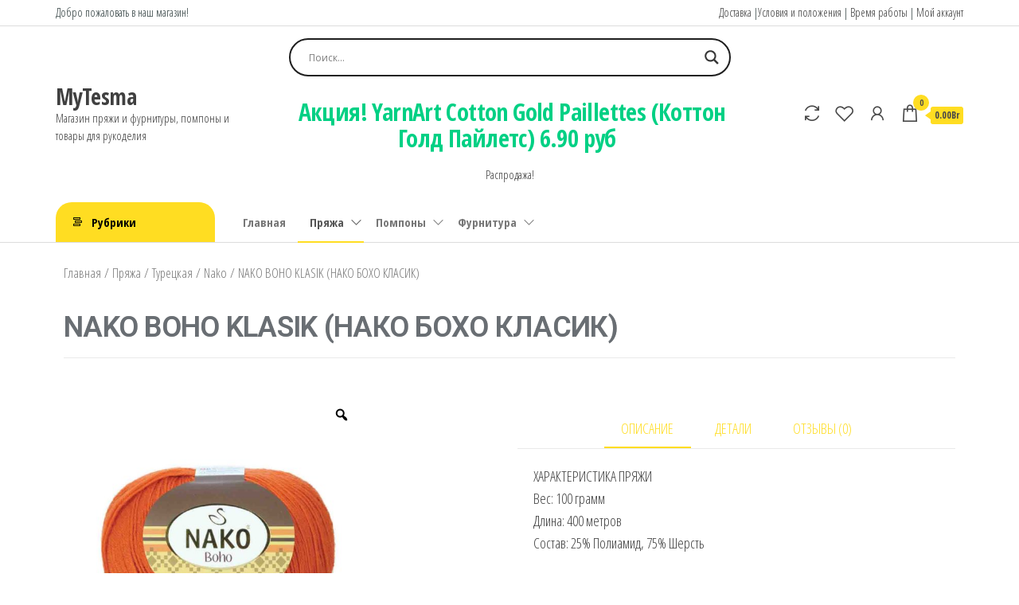

--- FILE ---
content_type: text/html; charset=UTF-8
request_url: https://mytesma.by/nako-boho-klasik%D0%BD%D0%B0%D0%BA%D0%BE-%D0%B1%D0%BE%D1%85%D0%BE-%D0%BA%D0%BB%D0%B0%D1%81%D0%B8%D0%BA/
body_size: 31792
content:
<!DOCTYPE html>
<html lang="ru-RU" prefix="og: https://ogp.me/ns#">
    <head>
        <meta charset="UTF-8">
        <meta name="viewport" content="width=device-width, initial-scale=1">
        <link rel="profile" href="http://gmpg.org/xfn/11">
        				<script>document.documentElement.className = document.documentElement.className + ' yes-js js_active js'</script>
					<style>img:is([sizes="auto" i], [sizes^="auto," i]) { contain-intrinsic-size: 3000px 1500px }</style>
	<script>window._wca = window._wca || [];</script>

<!-- SEO от Rank Math - https://s.rankmath.com/home -->
<title>NAKO BOHO KLASIK (НАКО БОХО КЛАСИК) - MyTesma</title>
<meta name="description" content="ХАРАКТЕРИСТИКА ПРЯЖИ Вес: 100 грамм Длина: 400 метров Состав: 25% Полиамид, 75% Шерсть ОПИСАНИЕ: Нако бохо класик. Однотонная носочная пряжа. В состав входит"/>
<meta name="robots" content="follow, index, max-snippet:-1, max-video-preview:-1, max-image-preview:large"/>
<link rel="canonical" href="https://mytesma.by/nako-boho-klasik%d0%bd%d0%b0%d0%ba%d0%be-%d0%b1%d0%be%d1%85%d0%be-%d0%ba%d0%bb%d0%b0%d1%81%d0%b8%d0%ba/" />
<meta property="og:locale" content="ru_RU" />
<meta property="og:type" content="product" />
<meta property="og:title" content="NAKO BOHO KLASIK (НАКО БОХО КЛАСИК) - MyTesma" />
<meta property="og:description" content="ХАРАКТЕРИСТИКА ПРЯЖИ Вес: 100 грамм Длина: 400 метров Состав: 25% Полиамид, 75% Шерсть ОПИСАНИЕ: Нако бохо класик. Однотонная носочная пряжа. В состав входит" />
<meta property="og:url" content="https://mytesma.by/nako-boho-klasik%d0%bd%d0%b0%d0%ba%d0%be-%d0%b1%d0%be%d1%85%d0%be-%d0%ba%d0%bb%d0%b0%d1%81%d0%b8%d0%ba/" />
<meta property="og:site_name" content="MyTesma" />
<meta property="og:updated_time" content="2024-10-16T20:55:03+03:00" />
<meta property="og:image" content="https://mytesma.by/wp-content/uploads/Nako_Boho_Klasik.jpg" />
<meta property="og:image:secure_url" content="https://mytesma.by/wp-content/uploads/Nako_Boho_Klasik.jpg" />
<meta property="og:image:width" content="1000" />
<meta property="og:image:height" content="1000" />
<meta property="og:image:alt" content="NAKO BOHO Klasik" />
<meta property="og:image:type" content="image/jpeg" />
<meta property="product:brand" content="BOHO" />
<meta name="twitter:card" content="summary_large_image" />
<meta name="twitter:title" content="NAKO BOHO KLASIK (НАКО БОХО КЛАСИК) - MyTesma" />
<meta name="twitter:description" content="ХАРАКТЕРИСТИКА ПРЯЖИ Вес: 100 грамм Длина: 400 метров Состав: 25% Полиамид, 75% Шерсть ОПИСАНИЕ: Нако бохо класик. Однотонная носочная пряжа. В состав входит" />
<meta name="twitter:image" content="https://mytesma.by/wp-content/uploads/Nako_Boho_Klasik.jpg" />
<meta name="twitter:label1" content="Цена" />
<meta name="twitter:data1" content="0.00Br" />
<meta name="twitter:label2" content="Доступность" />
<meta name="twitter:data2" content="Нет в наличии" />
<script type="application/ld+json" class="rank-math-schema">{"@context":"https://schema.org","@graph":[{"@type":["Organization","Person"],"@id":"https://mytesma.by/#person","name":"mytesma.by","url":"https://mytesma.by","address":{"@type":"PostalAddress","streetAddress":"\u041f\u0430\u0440\u043a\u043e\u0432\u0430\u044f","addressLocality":"\u041c\u043e\u0433\u0438\u043b\u0435\u0432","addressRegion":"\u041c\u043e\u0433\u0438\u043b\u0435\u0432\u0441\u043a\u0438\u0439 \u0440\u0430\u0439\u043e\u043d","addressCountry":"\u0411\u0435\u043b\u0430\u0440\u0443\u0441\u044c"},"telephone":"+375291699037"},{"@type":"WebSite","@id":"https://mytesma.by/#website","url":"https://mytesma.by","name":"mytesma.by","publisher":{"@id":"https://mytesma.by/#person"},"inLanguage":"ru-RU"},{"@type":"ImageObject","@id":"https://mytesma.by/wp-content/uploads/Nako_Boho_Klasik.jpg","url":"https://mytesma.by/wp-content/uploads/Nako_Boho_Klasik.jpg","width":"1000","height":"1000","inLanguage":"ru-RU"},{"@type":"BreadcrumbList","@id":"https://mytesma.by/nako-boho-klasik%d0%bd%d0%b0%d0%ba%d0%be-%d0%b1%d0%be%d1%85%d0%be-%d0%ba%d0%bb%d0%b0%d1%81%d0%b8%d0%ba/#breadcrumb","itemListElement":[{"@type":"ListItem","position":"1","item":{"@id":"https://mytesma.by","name":"\u0413\u043b\u0430\u0432\u043d\u0430\u044f"}},{"@type":"ListItem","position":"2","item":{"@id":"https://mytesma.by/product-category/%d0%bf%d1%80%d1%8f%d0%b6%d0%b0/","name":"\u041f\u0440\u044f\u0436\u0430"}},{"@type":"ListItem","position":"3","item":{"@id":"https://mytesma.by/product-category/%d0%bf%d1%80%d1%8f%d0%b6%d0%b0/%d1%82%d1%83%d1%80%d0%b5%d1%86%d0%ba%d0%b0%d1%8f/","name":"\u0422\u0443\u0440\u0435\u0446\u043a\u0430\u044f"}},{"@type":"ListItem","position":"4","item":{"@id":"https://mytesma.by/product-category/%d0%bf%d1%80%d1%8f%d0%b6%d0%b0/%d1%82%d1%83%d1%80%d0%b5%d1%86%d0%ba%d0%b0%d1%8f/nako/","name":"Nako"}},{"@type":"ListItem","position":"5","item":{"@id":"https://mytesma.by/nako-boho-klasik%d0%bd%d0%b0%d0%ba%d0%be-%d0%b1%d0%be%d1%85%d0%be-%d0%ba%d0%bb%d0%b0%d1%81%d0%b8%d0%ba/","name":"NAKO BOHO KLASIK (\u041d\u0410\u041a\u041e \u0411\u041e\u0425\u041e \u041a\u041b\u0410\u0421\u0418\u041a)"}}]},{"@type":"ItemPage","@id":"https://mytesma.by/nako-boho-klasik%d0%bd%d0%b0%d0%ba%d0%be-%d0%b1%d0%be%d1%85%d0%be-%d0%ba%d0%bb%d0%b0%d1%81%d0%b8%d0%ba/#webpage","url":"https://mytesma.by/nako-boho-klasik%d0%bd%d0%b0%d0%ba%d0%be-%d0%b1%d0%be%d1%85%d0%be-%d0%ba%d0%bb%d0%b0%d1%81%d0%b8%d0%ba/","name":"NAKO BOHO KLASIK (\u041d\u0410\u041a\u041e \u0411\u041e\u0425\u041e \u041a\u041b\u0410\u0421\u0418\u041a) - MyTesma","datePublished":"2021-04-02T14:18:50+03:00","dateModified":"2024-10-16T20:55:03+03:00","isPartOf":{"@id":"https://mytesma.by/#website"},"primaryImageOfPage":{"@id":"https://mytesma.by/wp-content/uploads/Nako_Boho_Klasik.jpg"},"inLanguage":"ru-RU","breadcrumb":{"@id":"https://mytesma.by/nako-boho-klasik%d0%bd%d0%b0%d0%ba%d0%be-%d0%b1%d0%be%d1%85%d0%be-%d0%ba%d0%bb%d0%b0%d1%81%d0%b8%d0%ba/#breadcrumb"}},{"@type":"Product","brand":{"@type":"Brand","name":"BOHO"},"name":"NAKO BOHO KLASIK (\u041d\u0410\u041a\u041e \u0411\u041e\u0425\u041e \u041a\u041b\u0410\u0421\u0418\u041a) - MyTesma","description":"\u0425\u0410\u0420\u0410\u041a\u0422\u0415\u0420\u0418\u0421\u0422\u0418\u041a\u0410 \u041f\u0420\u042f\u0416\u0418 \u0412\u0435\u0441: 100 \u0433\u0440\u0430\u043c\u043c \u0414\u043b\u0438\u043d\u0430: 400 \u043c\u0435\u0442\u0440\u043e\u0432 \u0421\u043e\u0441\u0442\u0430\u0432: 25% \u041f\u043e\u043b\u0438\u0430\u043c\u0438\u0434, 75% \u0428\u0435\u0440\u0441\u0442\u044c \u041e\u041f\u0418\u0421\u0410\u041d\u0418\u0415: \u041d\u0430\u043a\u043e\u00a0\u0431\u043e\u0445\u043e\u00a0\u043a\u043b\u0430\u0441\u0438\u043a. \u041e\u0434\u043d\u043e\u0442\u043e\u043d\u043d\u0430\u044f \u043d\u043e\u0441\u043e\u0447\u043d\u0430\u044f \u043f\u0440\u044f\u0436\u0430. \u0412 \u0441\u043e\u0441\u0442\u0430\u0432 \u0432\u0445\u043e\u0434\u0438\u0442 \u0448\u0435\u0440\u0441\u0442\u044c \u0438 \u043f\u043e\u043b\u0438\u0430\u043c\u0438\u0434. \u042d\u0442\u0430 \u043f\u0440\u044f\u0436\u0430 \u0438\u0434\u0435\u0430\u043b\u044c\u043d\u0430 \u0434\u043b\u044f \u0442\u0435\u043f\u043b\u044b\u0445 \u0438\u0437\u0434\u0435\u043b\u0438\u0439. \u041f\u043e\u0434\u0445\u043e\u0434\u0438\u0442 \u0434\u043b\u044f \u0432\u044f\u0437\u0430\u043d\u0438\u044f \u043d\u043e\u0441\u043a\u043e\u0432. \u0418\u043d\u0441\u0442\u0440\u0443\u043c\u0435\u043d\u0442\u044b: \u0441\u043f\u0438\u0446\u044b 2,5 \u20133, 5, \u043a\u0440\u044e\u0447\u043e\u043a 2. \u041f\u043b\u043e\u0442\u043d\u043e\u0441\u0442\u044c \u0432\u044f\u0437\u0430\u043d\u0438\u044f: 10\u044510\u0441\u043c = 38\u0440.\u044528\u043f. \u0420\u0435\u043a\u043e\u043c\u0435\u043d\u0434\u0430\u0446\u0438\u0438 \u043f\u043e \u0443\u0445\u043e\u0434\u0443: \u0434\u0435\u043b\u0438\u043a\u0430\u0442\u043d\u0430\u044f \u0440\u0443\u0447\u043d\u0430\u044f \u0441\u0442\u0438\u0440\u043a\u0430 \u043f\u0440\u0438 30\u00b0\u0421,\u00a0 \u043d\u0435 \u043e\u0442\u0431\u0435\u043b\u0438\u0432\u0430\u0442\u044c \u0445\u043b\u043e\u0440\u0441\u043e\u0434\u0435\u0440\u0436\u0430\u0449\u0438\u043c\u0438 \u0432\u0435\u0449\u0435\u0441\u0442\u0432\u0430\u043c\u0438","sku":"1496","category":"\u041f\u0440\u044f\u0436\u0430 &gt; \u0422\u0443\u0440\u0435\u0446\u043a\u0430\u044f &gt; Nako","mainEntityOfPage":{"@id":"https://mytesma.by/nako-boho-klasik%d0%bd%d0%b0%d0%ba%d0%be-%d0%b1%d0%be%d1%85%d0%be-%d0%ba%d0%bb%d0%b0%d1%81%d0%b8%d0%ba/#webpage"},"weight":{"@type":"QuantitativeValue","unitCode":"GRM","value":"101"},"@id":"https://mytesma.by/nako-boho-klasik%d0%bd%d0%b0%d0%ba%d0%be-%d0%b1%d0%be%d1%85%d0%be-%d0%ba%d0%bb%d0%b0%d1%81%d0%b8%d0%ba/#richSnippet","image":{"@id":"https://mytesma.by/wp-content/uploads/Nako_Boho_Klasik.jpg"}}]}</script>
<!-- /Rank Math WordPress SEO плагин -->

<link rel='dns-prefetch' href='//stats.wp.com' />
<link rel='dns-prefetch' href='//www.google.com' />
<link rel='dns-prefetch' href='//fonts.googleapis.com' />
<link href='https://fonts.gstatic.com' crossorigin rel='preconnect' />
<link rel="alternate" type="application/rss+xml" title="MyTesma &raquo; Лента" href="https://mytesma.by/feed/" />
<link rel="alternate" type="application/rss+xml" title="MyTesma &raquo; Лента комментариев" href="https://mytesma.by/comments/feed/" />
<link rel="alternate" type="application/rss+xml" title="MyTesma &raquo; Лента комментариев к &laquo;NAKO BOHO KLASIK (НАКО БОХО КЛАСИК)&raquo;" href="https://mytesma.by/nako-boho-klasik%d0%bd%d0%b0%d0%ba%d0%be-%d0%b1%d0%be%d1%85%d0%be-%d0%ba%d0%bb%d0%b0%d1%81%d0%b8%d0%ba/feed/" />
<script type="text/javascript">
/* <![CDATA[ */
window._wpemojiSettings = {"baseUrl":"https:\/\/s.w.org\/images\/core\/emoji\/15.0.3\/72x72\/","ext":".png","svgUrl":"https:\/\/s.w.org\/images\/core\/emoji\/15.0.3\/svg\/","svgExt":".svg","source":{"concatemoji":"https:\/\/mytesma.by\/wp-includes\/js\/wp-emoji-release.min.js?ver=6.7.4"}};
/*! This file is auto-generated */
!function(i,n){var o,s,e;function c(e){try{var t={supportTests:e,timestamp:(new Date).valueOf()};sessionStorage.setItem(o,JSON.stringify(t))}catch(e){}}function p(e,t,n){e.clearRect(0,0,e.canvas.width,e.canvas.height),e.fillText(t,0,0);var t=new Uint32Array(e.getImageData(0,0,e.canvas.width,e.canvas.height).data),r=(e.clearRect(0,0,e.canvas.width,e.canvas.height),e.fillText(n,0,0),new Uint32Array(e.getImageData(0,0,e.canvas.width,e.canvas.height).data));return t.every(function(e,t){return e===r[t]})}function u(e,t,n){switch(t){case"flag":return n(e,"\ud83c\udff3\ufe0f\u200d\u26a7\ufe0f","\ud83c\udff3\ufe0f\u200b\u26a7\ufe0f")?!1:!n(e,"\ud83c\uddfa\ud83c\uddf3","\ud83c\uddfa\u200b\ud83c\uddf3")&&!n(e,"\ud83c\udff4\udb40\udc67\udb40\udc62\udb40\udc65\udb40\udc6e\udb40\udc67\udb40\udc7f","\ud83c\udff4\u200b\udb40\udc67\u200b\udb40\udc62\u200b\udb40\udc65\u200b\udb40\udc6e\u200b\udb40\udc67\u200b\udb40\udc7f");case"emoji":return!n(e,"\ud83d\udc26\u200d\u2b1b","\ud83d\udc26\u200b\u2b1b")}return!1}function f(e,t,n){var r="undefined"!=typeof WorkerGlobalScope&&self instanceof WorkerGlobalScope?new OffscreenCanvas(300,150):i.createElement("canvas"),a=r.getContext("2d",{willReadFrequently:!0}),o=(a.textBaseline="top",a.font="600 32px Arial",{});return e.forEach(function(e){o[e]=t(a,e,n)}),o}function t(e){var t=i.createElement("script");t.src=e,t.defer=!0,i.head.appendChild(t)}"undefined"!=typeof Promise&&(o="wpEmojiSettingsSupports",s=["flag","emoji"],n.supports={everything:!0,everythingExceptFlag:!0},e=new Promise(function(e){i.addEventListener("DOMContentLoaded",e,{once:!0})}),new Promise(function(t){var n=function(){try{var e=JSON.parse(sessionStorage.getItem(o));if("object"==typeof e&&"number"==typeof e.timestamp&&(new Date).valueOf()<e.timestamp+604800&&"object"==typeof e.supportTests)return e.supportTests}catch(e){}return null}();if(!n){if("undefined"!=typeof Worker&&"undefined"!=typeof OffscreenCanvas&&"undefined"!=typeof URL&&URL.createObjectURL&&"undefined"!=typeof Blob)try{var e="postMessage("+f.toString()+"("+[JSON.stringify(s),u.toString(),p.toString()].join(",")+"));",r=new Blob([e],{type:"text/javascript"}),a=new Worker(URL.createObjectURL(r),{name:"wpTestEmojiSupports"});return void(a.onmessage=function(e){c(n=e.data),a.terminate(),t(n)})}catch(e){}c(n=f(s,u,p))}t(n)}).then(function(e){for(var t in e)n.supports[t]=e[t],n.supports.everything=n.supports.everything&&n.supports[t],"flag"!==t&&(n.supports.everythingExceptFlag=n.supports.everythingExceptFlag&&n.supports[t]);n.supports.everythingExceptFlag=n.supports.everythingExceptFlag&&!n.supports.flag,n.DOMReady=!1,n.readyCallback=function(){n.DOMReady=!0}}).then(function(){return e}).then(function(){var e;n.supports.everything||(n.readyCallback(),(e=n.source||{}).concatemoji?t(e.concatemoji):e.wpemoji&&e.twemoji&&(t(e.twemoji),t(e.wpemoji)))}))}((window,document),window._wpemojiSettings);
/* ]]> */
</script>

<style id='wp-emoji-styles-inline-css' type='text/css'>

	img.wp-smiley, img.emoji {
		display: inline !important;
		border: none !important;
		box-shadow: none !important;
		height: 1em !important;
		width: 1em !important;
		margin: 0 0.07em !important;
		vertical-align: -0.1em !important;
		background: none !important;
		padding: 0 !important;
	}
</style>
<link rel='stylesheet' id='wp-block-library-css' href='https://mytesma.by/wp-includes/css/dist/block-library/style.min.css?ver=6.7.4' type='text/css' media='all' />
<style id='ce4wp-subscribe-style-inline-css' type='text/css'>
.wp-block-ce4wp-subscribe{max-width:840px;margin:0 auto}.wp-block-ce4wp-subscribe .title{margin-bottom:0}.wp-block-ce4wp-subscribe .subTitle{margin-top:0;font-size:0.8em}.wp-block-ce4wp-subscribe .disclaimer{margin-top:5px;font-size:0.8em}.wp-block-ce4wp-subscribe .disclaimer .disclaimer-label{margin-left:10px}.wp-block-ce4wp-subscribe .inputBlock{width:100%;margin-bottom:10px}.wp-block-ce4wp-subscribe .inputBlock input{width:100%}.wp-block-ce4wp-subscribe .inputBlock label{display:inline-block}.wp-block-ce4wp-subscribe .submit-button{margin-top:25px;display:block}.wp-block-ce4wp-subscribe .required-text{display:inline-block;margin:0;padding:0;margin-left:0.3em}.wp-block-ce4wp-subscribe .onSubmission{height:0;max-width:840px;margin:0 auto}.wp-block-ce4wp-subscribe .firstNameSummary .lastNameSummary{text-transform:capitalize}.wp-block-ce4wp-subscribe .ce4wp-inline-notification{display:flex;flex-direction:row;align-items:center;padding:13px 10px;width:100%;height:40px;border-style:solid;border-color:orange;border-width:1px;border-left-width:4px;border-radius:3px;background:rgba(255,133,15,0.1);flex:none;order:0;flex-grow:1;margin:0px 0px}.wp-block-ce4wp-subscribe .ce4wp-inline-warning-text{font-style:normal;font-weight:normal;font-size:16px;line-height:20px;display:flex;align-items:center;color:#571600;margin-left:9px}.wp-block-ce4wp-subscribe .ce4wp-inline-warning-icon{color:orange}.wp-block-ce4wp-subscribe .ce4wp-inline-warning-arrow{color:#571600;margin-left:auto}.wp-block-ce4wp-subscribe .ce4wp-banner-clickable{cursor:pointer}.ce4wp-link{cursor:pointer}

.no-flex{display:block}.sub-header{margin-bottom:1em}


</style>
<link rel='stylesheet' id='wc-blocks-vendors-style-css' href='https://mytesma.by/wp-content/plugins/woocommerce/packages/woocommerce-blocks/build/wc-blocks-vendors-style.css?ver=7.6.2' type='text/css' media='all' />
<link rel='stylesheet' id='wc-blocks-style-css' href='https://mytesma.by/wp-content/plugins/woocommerce/packages/woocommerce-blocks/build/wc-blocks-style.css?ver=7.6.2' type='text/css' media='all' />
<link rel='stylesheet' id='mediaelement-css' href='https://mytesma.by/wp-includes/js/mediaelement/mediaelementplayer-legacy.min.css?ver=4.2.17' type='text/css' media='all' />
<link rel='stylesheet' id='wp-mediaelement-css' href='https://mytesma.by/wp-includes/js/mediaelement/wp-mediaelement.min.css?ver=6.7.4' type='text/css' media='all' />
<style id='jetpack-sharing-buttons-style-inline-css' type='text/css'>
.jetpack-sharing-buttons__services-list{display:flex;flex-direction:row;flex-wrap:wrap;gap:0;list-style-type:none;margin:5px;padding:0}.jetpack-sharing-buttons__services-list.has-small-icon-size{font-size:12px}.jetpack-sharing-buttons__services-list.has-normal-icon-size{font-size:16px}.jetpack-sharing-buttons__services-list.has-large-icon-size{font-size:24px}.jetpack-sharing-buttons__services-list.has-huge-icon-size{font-size:36px}@media print{.jetpack-sharing-buttons__services-list{display:none!important}}.editor-styles-wrapper .wp-block-jetpack-sharing-buttons{gap:0;padding-inline-start:0}ul.jetpack-sharing-buttons__services-list.has-background{padding:1.25em 2.375em}
</style>
<link rel='stylesheet' id='jquery-selectBox-css' href='https://mytesma.by/wp-content/plugins/yith-woocommerce-wishlist/assets/css/jquery.selectBox.css?ver=1.2.0' type='text/css' media='all' />
<link rel='stylesheet' id='yith-wcwl-font-awesome-css' href='https://mytesma.by/wp-content/plugins/yith-woocommerce-wishlist/assets/css/font-awesome.css?ver=4.7.0' type='text/css' media='all' />
<link rel='stylesheet' id='woocommerce_prettyPhoto_css-css' href='//mytesma.by/wp-content/plugins/woocommerce/assets/css/prettyPhoto.css?ver=3.1.6' type='text/css' media='all' />
<link rel='stylesheet' id='yith-wcwl-main-css' href='https://mytesma.by/wp-content/plugins/yith-woocommerce-wishlist/assets/css/style.css?ver=3.10.0' type='text/css' media='all' />
<style id='yith-wcwl-main-inline-css' type='text/css'>
.yith-wcwl-share li a{color: #FFFFFF;}.yith-wcwl-share li a:hover{color: #FFFFFF;}.yith-wcwl-share a.facebook{background: #39599E; background-color: #39599E;}.yith-wcwl-share a.facebook:hover{background: #39599E; background-color: #39599E;}.yith-wcwl-share a.twitter{background: #45AFE2; background-color: #45AFE2;}.yith-wcwl-share a.twitter:hover{background: #39599E; background-color: #39599E;}.yith-wcwl-share a.pinterest{background: #AB2E31; background-color: #AB2E31;}.yith-wcwl-share a.pinterest:hover{background: #39599E; background-color: #39599E;}.yith-wcwl-share a.email{background: #FBB102; background-color: #FBB102;}.yith-wcwl-share a.email:hover{background: #39599E; background-color: #39599E;}.yith-wcwl-share a.whatsapp{background: #00A901; background-color: #00A901;}.yith-wcwl-share a.whatsapp:hover{background: #39599E; background-color: #39599E;}
</style>
<style id='classic-theme-styles-inline-css' type='text/css'>
/*! This file is auto-generated */
.wp-block-button__link{color:#fff;background-color:#32373c;border-radius:9999px;box-shadow:none;text-decoration:none;padding:calc(.667em + 2px) calc(1.333em + 2px);font-size:1.125em}.wp-block-file__button{background:#32373c;color:#fff;text-decoration:none}
</style>
<style id='global-styles-inline-css' type='text/css'>
:root{--wp--preset--aspect-ratio--square: 1;--wp--preset--aspect-ratio--4-3: 4/3;--wp--preset--aspect-ratio--3-4: 3/4;--wp--preset--aspect-ratio--3-2: 3/2;--wp--preset--aspect-ratio--2-3: 2/3;--wp--preset--aspect-ratio--16-9: 16/9;--wp--preset--aspect-ratio--9-16: 9/16;--wp--preset--color--black: #000000;--wp--preset--color--cyan-bluish-gray: #abb8c3;--wp--preset--color--white: #ffffff;--wp--preset--color--pale-pink: #f78da7;--wp--preset--color--vivid-red: #cf2e2e;--wp--preset--color--luminous-vivid-orange: #ff6900;--wp--preset--color--luminous-vivid-amber: #fcb900;--wp--preset--color--light-green-cyan: #7bdcb5;--wp--preset--color--vivid-green-cyan: #00d084;--wp--preset--color--pale-cyan-blue: #8ed1fc;--wp--preset--color--vivid-cyan-blue: #0693e3;--wp--preset--color--vivid-purple: #9b51e0;--wp--preset--gradient--vivid-cyan-blue-to-vivid-purple: linear-gradient(135deg,rgba(6,147,227,1) 0%,rgb(155,81,224) 100%);--wp--preset--gradient--light-green-cyan-to-vivid-green-cyan: linear-gradient(135deg,rgb(122,220,180) 0%,rgb(0,208,130) 100%);--wp--preset--gradient--luminous-vivid-amber-to-luminous-vivid-orange: linear-gradient(135deg,rgba(252,185,0,1) 0%,rgba(255,105,0,1) 100%);--wp--preset--gradient--luminous-vivid-orange-to-vivid-red: linear-gradient(135deg,rgba(255,105,0,1) 0%,rgb(207,46,46) 100%);--wp--preset--gradient--very-light-gray-to-cyan-bluish-gray: linear-gradient(135deg,rgb(238,238,238) 0%,rgb(169,184,195) 100%);--wp--preset--gradient--cool-to-warm-spectrum: linear-gradient(135deg,rgb(74,234,220) 0%,rgb(151,120,209) 20%,rgb(207,42,186) 40%,rgb(238,44,130) 60%,rgb(251,105,98) 80%,rgb(254,248,76) 100%);--wp--preset--gradient--blush-light-purple: linear-gradient(135deg,rgb(255,206,236) 0%,rgb(152,150,240) 100%);--wp--preset--gradient--blush-bordeaux: linear-gradient(135deg,rgb(254,205,165) 0%,rgb(254,45,45) 50%,rgb(107,0,62) 100%);--wp--preset--gradient--luminous-dusk: linear-gradient(135deg,rgb(255,203,112) 0%,rgb(199,81,192) 50%,rgb(65,88,208) 100%);--wp--preset--gradient--pale-ocean: linear-gradient(135deg,rgb(255,245,203) 0%,rgb(182,227,212) 50%,rgb(51,167,181) 100%);--wp--preset--gradient--electric-grass: linear-gradient(135deg,rgb(202,248,128) 0%,rgb(113,206,126) 100%);--wp--preset--gradient--midnight: linear-gradient(135deg,rgb(2,3,129) 0%,rgb(40,116,252) 100%);--wp--preset--font-size--small: 13px;--wp--preset--font-size--medium: 20px;--wp--preset--font-size--large: 36px;--wp--preset--font-size--x-large: 42px;--wp--preset--spacing--20: 0.44rem;--wp--preset--spacing--30: 0.67rem;--wp--preset--spacing--40: 1rem;--wp--preset--spacing--50: 1.5rem;--wp--preset--spacing--60: 2.25rem;--wp--preset--spacing--70: 3.38rem;--wp--preset--spacing--80: 5.06rem;--wp--preset--shadow--natural: 6px 6px 9px rgba(0, 0, 0, 0.2);--wp--preset--shadow--deep: 12px 12px 50px rgba(0, 0, 0, 0.4);--wp--preset--shadow--sharp: 6px 6px 0px rgba(0, 0, 0, 0.2);--wp--preset--shadow--outlined: 6px 6px 0px -3px rgba(255, 255, 255, 1), 6px 6px rgba(0, 0, 0, 1);--wp--preset--shadow--crisp: 6px 6px 0px rgba(0, 0, 0, 1);}:where(.is-layout-flex){gap: 0.5em;}:where(.is-layout-grid){gap: 0.5em;}body .is-layout-flex{display: flex;}.is-layout-flex{flex-wrap: wrap;align-items: center;}.is-layout-flex > :is(*, div){margin: 0;}body .is-layout-grid{display: grid;}.is-layout-grid > :is(*, div){margin: 0;}:where(.wp-block-columns.is-layout-flex){gap: 2em;}:where(.wp-block-columns.is-layout-grid){gap: 2em;}:where(.wp-block-post-template.is-layout-flex){gap: 1.25em;}:where(.wp-block-post-template.is-layout-grid){gap: 1.25em;}.has-black-color{color: var(--wp--preset--color--black) !important;}.has-cyan-bluish-gray-color{color: var(--wp--preset--color--cyan-bluish-gray) !important;}.has-white-color{color: var(--wp--preset--color--white) !important;}.has-pale-pink-color{color: var(--wp--preset--color--pale-pink) !important;}.has-vivid-red-color{color: var(--wp--preset--color--vivid-red) !important;}.has-luminous-vivid-orange-color{color: var(--wp--preset--color--luminous-vivid-orange) !important;}.has-luminous-vivid-amber-color{color: var(--wp--preset--color--luminous-vivid-amber) !important;}.has-light-green-cyan-color{color: var(--wp--preset--color--light-green-cyan) !important;}.has-vivid-green-cyan-color{color: var(--wp--preset--color--vivid-green-cyan) !important;}.has-pale-cyan-blue-color{color: var(--wp--preset--color--pale-cyan-blue) !important;}.has-vivid-cyan-blue-color{color: var(--wp--preset--color--vivid-cyan-blue) !important;}.has-vivid-purple-color{color: var(--wp--preset--color--vivid-purple) !important;}.has-black-background-color{background-color: var(--wp--preset--color--black) !important;}.has-cyan-bluish-gray-background-color{background-color: var(--wp--preset--color--cyan-bluish-gray) !important;}.has-white-background-color{background-color: var(--wp--preset--color--white) !important;}.has-pale-pink-background-color{background-color: var(--wp--preset--color--pale-pink) !important;}.has-vivid-red-background-color{background-color: var(--wp--preset--color--vivid-red) !important;}.has-luminous-vivid-orange-background-color{background-color: var(--wp--preset--color--luminous-vivid-orange) !important;}.has-luminous-vivid-amber-background-color{background-color: var(--wp--preset--color--luminous-vivid-amber) !important;}.has-light-green-cyan-background-color{background-color: var(--wp--preset--color--light-green-cyan) !important;}.has-vivid-green-cyan-background-color{background-color: var(--wp--preset--color--vivid-green-cyan) !important;}.has-pale-cyan-blue-background-color{background-color: var(--wp--preset--color--pale-cyan-blue) !important;}.has-vivid-cyan-blue-background-color{background-color: var(--wp--preset--color--vivid-cyan-blue) !important;}.has-vivid-purple-background-color{background-color: var(--wp--preset--color--vivid-purple) !important;}.has-black-border-color{border-color: var(--wp--preset--color--black) !important;}.has-cyan-bluish-gray-border-color{border-color: var(--wp--preset--color--cyan-bluish-gray) !important;}.has-white-border-color{border-color: var(--wp--preset--color--white) !important;}.has-pale-pink-border-color{border-color: var(--wp--preset--color--pale-pink) !important;}.has-vivid-red-border-color{border-color: var(--wp--preset--color--vivid-red) !important;}.has-luminous-vivid-orange-border-color{border-color: var(--wp--preset--color--luminous-vivid-orange) !important;}.has-luminous-vivid-amber-border-color{border-color: var(--wp--preset--color--luminous-vivid-amber) !important;}.has-light-green-cyan-border-color{border-color: var(--wp--preset--color--light-green-cyan) !important;}.has-vivid-green-cyan-border-color{border-color: var(--wp--preset--color--vivid-green-cyan) !important;}.has-pale-cyan-blue-border-color{border-color: var(--wp--preset--color--pale-cyan-blue) !important;}.has-vivid-cyan-blue-border-color{border-color: var(--wp--preset--color--vivid-cyan-blue) !important;}.has-vivid-purple-border-color{border-color: var(--wp--preset--color--vivid-purple) !important;}.has-vivid-cyan-blue-to-vivid-purple-gradient-background{background: var(--wp--preset--gradient--vivid-cyan-blue-to-vivid-purple) !important;}.has-light-green-cyan-to-vivid-green-cyan-gradient-background{background: var(--wp--preset--gradient--light-green-cyan-to-vivid-green-cyan) !important;}.has-luminous-vivid-amber-to-luminous-vivid-orange-gradient-background{background: var(--wp--preset--gradient--luminous-vivid-amber-to-luminous-vivid-orange) !important;}.has-luminous-vivid-orange-to-vivid-red-gradient-background{background: var(--wp--preset--gradient--luminous-vivid-orange-to-vivid-red) !important;}.has-very-light-gray-to-cyan-bluish-gray-gradient-background{background: var(--wp--preset--gradient--very-light-gray-to-cyan-bluish-gray) !important;}.has-cool-to-warm-spectrum-gradient-background{background: var(--wp--preset--gradient--cool-to-warm-spectrum) !important;}.has-blush-light-purple-gradient-background{background: var(--wp--preset--gradient--blush-light-purple) !important;}.has-blush-bordeaux-gradient-background{background: var(--wp--preset--gradient--blush-bordeaux) !important;}.has-luminous-dusk-gradient-background{background: var(--wp--preset--gradient--luminous-dusk) !important;}.has-pale-ocean-gradient-background{background: var(--wp--preset--gradient--pale-ocean) !important;}.has-electric-grass-gradient-background{background: var(--wp--preset--gradient--electric-grass) !important;}.has-midnight-gradient-background{background: var(--wp--preset--gradient--midnight) !important;}.has-small-font-size{font-size: var(--wp--preset--font-size--small) !important;}.has-medium-font-size{font-size: var(--wp--preset--font-size--medium) !important;}.has-large-font-size{font-size: var(--wp--preset--font-size--large) !important;}.has-x-large-font-size{font-size: var(--wp--preset--font-size--x-large) !important;}
:where(.wp-block-post-template.is-layout-flex){gap: 1.25em;}:where(.wp-block-post-template.is-layout-grid){gap: 1.25em;}
:where(.wp-block-columns.is-layout-flex){gap: 2em;}:where(.wp-block-columns.is-layout-grid){gap: 2em;}
:root :where(.wp-block-pullquote){font-size: 1.5em;line-height: 1.6;}
</style>
<link rel='stylesheet' id='contact-form-7-css' href='https://mytesma.by/wp-content/plugins/contact-form-7/includes/css/styles.css?ver=5.6' type='text/css' media='all' />
<link rel='stylesheet' id='photoswipe-css' href='https://mytesma.by/wp-content/plugins/woocommerce/assets/css/photoswipe/photoswipe.min.css?ver=6.6.1' type='text/css' media='all' />
<link rel='stylesheet' id='photoswipe-default-skin-css' href='https://mytesma.by/wp-content/plugins/woocommerce/assets/css/photoswipe/default-skin/default-skin.min.css?ver=6.6.1' type='text/css' media='all' />
<link rel='stylesheet' id='woocommerce-layout-css' href='https://mytesma.by/wp-content/plugins/woocommerce/assets/css/woocommerce-layout.css?ver=6.6.1' type='text/css' media='all' />
<style id='woocommerce-layout-inline-css' type='text/css'>

	.infinite-scroll .woocommerce-pagination {
		display: none;
	}
</style>
<link rel='stylesheet' id='woocommerce-smallscreen-css' href='https://mytesma.by/wp-content/plugins/woocommerce/assets/css/woocommerce-smallscreen.css?ver=6.6.1' type='text/css' media='only screen and (max-width: 768px)' />
<link rel='stylesheet' id='woocommerce-general-css' href='https://mytesma.by/wp-content/plugins/woocommerce/assets/css/woocommerce.css?ver=6.6.1' type='text/css' media='all' />
<style id='woocommerce-inline-inline-css' type='text/css'>
.woocommerce form .form-row .required { visibility: visible; }
</style>
<link rel='stylesheet' id='wpmfAddonFrontStyle-css' href='https://mytesma.by/wp-content/plugins/wp-media-folder-addon//assets/css/front.css?ver=3.4.13' type='text/css' media='all' />
<link rel='stylesheet' id='woo-variation-gallery-slider-css' href='https://mytesma.by/wp-content/plugins/woo-variation-gallery/assets/css/slick.min.css?ver=1.8.1' type='text/css' media='all' />
<link rel='stylesheet' id='dashicons-css' href='https://mytesma.by/wp-includes/css/dashicons.min.css?ver=6.7.4' type='text/css' media='all' />
<style id='dashicons-inline-css' type='text/css'>
[data-font="Dashicons"]:before {font-family: 'Dashicons' !important;content: attr(data-icon) !important;speak: none !important;font-weight: normal !important;font-variant: normal !important;text-transform: none !important;line-height: 1 !important;font-style: normal !important;-webkit-font-smoothing: antialiased !important;-moz-osx-font-smoothing: grayscale !important;}
</style>
<link rel='stylesheet' id='woo-variation-gallery-css' href='https://mytesma.by/wp-content/plugins/woo-variation-gallery/assets/css/frontend.min.css?ver=1656055905' type='text/css' media='all' />
<style id='woo-variation-gallery-inline-css' type='text/css'>
:root {--wvg-thumbnail-item: 4;--wvg-thumbnail-item-gap: 0px;--wvg-single-image-size: 600px;--wvg-gallery-width: 70%;--wvg-gallery-margin: 30px;}/* Default Width */.woo-variation-product-gallery {max-width: 70% !important;width: 100%;}/* Medium Devices, Desktops *//* Small Devices, Tablets */@media only screen and (max-width: 768px) {.woo-variation-product-gallery {width: 720px;max-width: 100% !important;}}/* Extra Small Devices, Phones */@media only screen and (max-width: 480px) {.woo-variation-product-gallery {width: 320px;max-width: 100% !important;}}
</style>
<link rel='stylesheet' id='woo-variation-swatches-css' href='https://mytesma.by/wp-content/plugins/woo-variation-swatches/assets/css/frontend.min.css?ver=1656332238' type='text/css' media='all' />
<style id='woo-variation-swatches-inline-css' type='text/css'>
:root {--wvs-position:center;
--wvs-single-product-large-item-width:40px;
--wvs-single-product-large-item-height:40px;
--wvs-single-product-large-item-font-size:16px;
--wvs-single-product-item-width:125px;
--wvs-single-product-item-height:125px;
--wvs-single-product-item-font-size:16px;
--wvs-archive-product-item-width:30px;
--wvs-archive-product-item-height:30px;
--wvs-archive-product-item-font-size:16px;
--wvs-tooltip-background-color:#333333;
--wvs-tooltip-text-color:#FFFFFF;
--wvs-item-box-shadow:0 0 0 1px #a8a8a8;
--wvs-item-background-color:#FFFFFF;
--wvs-item-text-color:#000000;
--wvs-hover-item-box-shadow:0 0 0 3px #000000;
--wvs-hover-item-background-color:#FFFFFF;
--wvs-hover-item-text-color:#000000;
--wvs-selected-item-box-shadow:0 0 0 2px #000000;
--wvs-selected-item-background-color:#FFFFFF;
--wvs-selected-item-text-color:#000000}
</style>
<link rel='stylesheet' id='jquery-colorbox-css' href='https://mytesma.by/wp-content/plugins/yith-woocommerce-compare/assets/css/colorbox.css?ver=1.4.21' type='text/css' media='all' />
<link rel='stylesheet' id='yith-woocompare-widget-css' href='https://mytesma.by/wp-content/plugins/yith-woocommerce-compare/assets/css/widget.css?ver=2.14.0' type='text/css' media='all' />
<link rel='stylesheet' id='bootstrap-css' href='https://mytesma.by/wp-content/themes/envo-shop/css/bootstrap.css?ver=3.3.7' type='text/css' media='all' />
<link rel='stylesheet' id='mmenu-light-css' href='https://mytesma.by/wp-content/themes/envo-shop/css/mmenu-light.min.css?ver=1.0.9' type='text/css' media='all' />
<link rel='stylesheet' id='chld_thm_cfg_parent-css' href='https://mytesma.by/wp-content/themes/envo-shop/style.css?ver=6.7.4' type='text/css' media='all' />
<link rel='stylesheet' id='envo-shop-fonts-css' href='https://fonts.googleapis.com/css?family=Open+Sans+Condensed%3A300%2C500%2C700&#038;subset=cyrillic%2Ccyrillic-ext%2Cgreek%2Cgreek-ext%2Clatin-ext%2Cvietnamese' type='text/css' media='all' />
<link rel='stylesheet' id='envo-shop-stylesheet-css' href='https://mytesma.by/wp-content/themes/envo-shop-child/style.css?ver=1.0.9.1617435125' type='text/css' media='all' />
<link rel='stylesheet' id='line-awesome-css' href='https://mytesma.by/wp-content/themes/envo-shop/css/line-awesome.min.css?ver=1.3.0' type='text/css' media='all' />
<link rel='stylesheet' id='wpdreams-asl-basic-css' href='https://mytesma.by/wp-content/plugins/ajax-search-lite/css/style.basic.css?ver=4.10' type='text/css' media='all' />
<link rel='stylesheet' id='wpdreams-ajaxsearchlite-css' href='https://mytesma.by/wp-content/plugins/ajax-search-lite/css/style-curvy-black.css?ver=4.10' type='text/css' media='all' />
<link rel='stylesheet' id='elementor-icons-css' href='https://mytesma.by/wp-content/plugins/elementor/assets/lib/eicons/css/elementor-icons.min.css?ver=5.15.0' type='text/css' media='all' />
<link rel='stylesheet' id='elementor-frontend-css' href='https://mytesma.by/wp-content/plugins/elementor/assets/css/frontend.min.css?ver=3.6.6' type='text/css' media='all' />
<link rel='stylesheet' id='elementor-post-536-css' href='https://mytesma.by/wp-content/uploads/elementor/css/post-536.css?ver=1656055857' type='text/css' media='all' />
<link rel='stylesheet' id='etww-frontend-css' href='https://mytesma.by/wp-content/plugins/envo-elementor-for-woocommerce/assets/css/etww-frontend.min.css?ver=6.7.4' type='text/css' media='all' />
<link rel='stylesheet' id='elementor-pro-css' href='https://mytesma.by/wp-content/plugins/elementor-pro/assets/css/frontend.min.css?ver=3.2.1' type='text/css' media='all' />
<link rel='stylesheet' id='font-awesome-5-all-css' href='https://mytesma.by/wp-content/plugins/elementor/assets/lib/font-awesome/css/all.min.css?ver=3.6.6' type='text/css' media='all' />
<link rel='stylesheet' id='font-awesome-4-shim-css' href='https://mytesma.by/wp-content/plugins/elementor/assets/lib/font-awesome/css/v4-shims.min.css?ver=3.6.6' type='text/css' media='all' />
<link rel='stylesheet' id='elementor-global-css' href='https://mytesma.by/wp-content/uploads/elementor/css/global.css?ver=1656055858' type='text/css' media='all' />
<link rel='stylesheet' id='elementor-post-1727-css' href='https://mytesma.by/wp-content/uploads/elementor/css/post-1727.css?ver=1656055858' type='text/css' media='all' />
<link rel='stylesheet' id='google-fonts-1-css' href='https://fonts.googleapis.com/css?family=Roboto%3A100%2C100italic%2C200%2C200italic%2C300%2C300italic%2C400%2C400italic%2C500%2C500italic%2C600%2C600italic%2C700%2C700italic%2C800%2C800italic%2C900%2C900italic%7CRoboto+Slab%3A100%2C100italic%2C200%2C200italic%2C300%2C300italic%2C400%2C400italic%2C500%2C500italic%2C600%2C600italic%2C700%2C700italic%2C800%2C800italic%2C900%2C900italic%7CRozha+One%3A100%2C100italic%2C200%2C200italic%2C300%2C300italic%2C400%2C400italic%2C500%2C500italic%2C600%2C600italic%2C700%2C700italic%2C800%2C800italic%2C900%2C900italic&#038;display=auto&#038;subset=cyrillic&#038;ver=6.7.4' type='text/css' media='all' />
<script type="text/template" id="tmpl-variation-template">
	<div class="woocommerce-variation-description">{{{ data.variation.variation_description }}}</div>
	<div class="woocommerce-variation-price">{{{ data.variation.price_html }}}</div>
	<div class="woocommerce-variation-availability">{{{ data.variation.availability_html }}}</div>
</script>
<script type="text/template" id="tmpl-unavailable-variation-template">
	<p>Этот товар недоступен. Пожалуйста, выберите другую комбинацию.</p>
</script>
<script type="text/javascript" src="https://mytesma.by/wp-includes/js/jquery/jquery.min.js?ver=3.7.1" id="jquery-core-js"></script>
<script type="text/javascript" src="https://mytesma.by/wp-includes/js/jquery/jquery-migrate.min.js?ver=3.4.1" id="jquery-migrate-js"></script>
<script type="text/javascript" src="https://mytesma.by/wp-content/plugins/ajaxified-cart-woocommerce/assets/js/abwc-ajax-cart.min.js?ver=1.0.01" id="abwc-ajax-js-js"></script>
<script type="text/javascript" src="https://mytesma.by/wp-content/plugins/ajaxified-cart-woocommerce/assets/js/abwc-ajax-variation-cart.min.js?ver=1.0.01" id="abwc-ajax-variation-js-js"></script>
<script type="text/javascript" id="mg-ajax-script-js-extra">
/* <![CDATA[ */
var mg_ajax = {"ajax_url":"https:\/\/mytesma.by\/wp-admin\/admin-ajax.php"};
/* ]]> */
</script>
<script type="text/javascript" src="https://mytesma.by/wp-content/plugins/no-cache-ajax-widgets/js/mg_ajax.js?ver=6.7.4" id="mg-ajax-script-js"></script>
<script type="text/javascript" src="https://stats.wp.com/s-202604.js" id="woocommerce-analytics-js" defer="defer" data-wp-strategy="defer"></script>
<script type="text/javascript" src="https://mytesma.by/wp-content/plugins/elementor/assets/lib/font-awesome/js/v4-shims.min.js?ver=3.6.6" id="font-awesome-4-shim-js"></script>
<link rel="https://api.w.org/" href="https://mytesma.by/wp-json/" /><link rel="alternate" title="JSON" type="application/json" href="https://mytesma.by/wp-json/wp/v2/product/2183" /><link rel="EditURI" type="application/rsd+xml" title="RSD" href="https://mytesma.by/xmlrpc.php?rsd" />
<meta name="generator" content="WordPress 6.7.4" />
<link rel='shortlink' href='https://mytesma.by/?p=2183' />
<link rel="alternate" title="oEmbed (JSON)" type="application/json+oembed" href="https://mytesma.by/wp-json/oembed/1.0/embed?url=https%3A%2F%2Fmytesma.by%2Fnako-boho-klasik%25d0%25bd%25d0%25b0%25d0%25ba%25d0%25be-%25d0%25b1%25d0%25be%25d1%2585%25d0%25be-%25d0%25ba%25d0%25bb%25d0%25b0%25d1%2581%25d0%25b8%25d0%25ba%2F" />
<link rel="alternate" title="oEmbed (XML)" type="text/xml+oembed" href="https://mytesma.by/wp-json/oembed/1.0/embed?url=https%3A%2F%2Fmytesma.by%2Fnako-boho-klasik%25d0%25bd%25d0%25b0%25d0%25ba%25d0%25be-%25d0%25b1%25d0%25be%25d1%2585%25d0%25be-%25d0%25ba%25d0%25bb%25d0%25b0%25d1%2581%25d0%25b8%25d0%25ba%2F&#038;format=xml" />
	<style>img#wpstats{display:none}</style>
			<noscript><style>.woocommerce-product-gallery{ opacity: 1 !important; }</style></noscript>
					<link rel="preconnect" href="https://fonts.gstatic.com" crossorigin />
				<link rel="preload" as="style" href="//fonts.googleapis.com/css?family=Open+Sans&display=swap" />
				<link rel="stylesheet" href="//fonts.googleapis.com/css?family=Open+Sans&display=swap" media="all" />
				                <style>
                    
					div[id*='ajaxsearchlitesettings'].searchsettings .asl_option_inner label {
						font-size: 0px !important;
						color: rgba(0, 0, 0, 0);
					}
					div[id*='ajaxsearchlitesettings'].searchsettings .asl_option_inner label:after {
						font-size: 11px !important;
						position: absolute;
						top: 0;
						left: 0;
						z-index: 1;
					}
					.asl_w_container {
						width: 100%;
						margin: 0px 0px 0px 0px;
					}
					div[id*='ajaxsearchlite'].asl_m {
						width: 100%;
					}
					div[id*='ajaxsearchliteres'].wpdreams_asl_results div.resdrg span.highlighted {
						font-weight: bold;
						color: rgba(217, 49, 43, 1);
						background-color: rgba(238, 238, 238, 1);
					}
					div[id*='ajaxsearchliteres'].wpdreams_asl_results .results div.asl_image {
						width: 70px;
						height: 70px;
						background-size: cover;
						background-repeat: no-repeat;
					}
					div.asl_r .results {
						max-height: none;
					}
				
						div.asl_r.asl_w.vertical .results .item::after {
							display: block;
							position: absolute;
							bottom: 0;
							content: '';
							height: 1px;
							width: 100%;
							background: #D8D8D8;
						}
						div.asl_r.asl_w.vertical .results .item.asl_last_item::after {
							display: none;
						}
					                </style>
                <link rel="icon" href="https://mytesma.by/wp-content/uploads/logo_ico-1-100x100.png" sizes="32x32" />
<link rel="icon" href="https://mytesma.by/wp-content/uploads/logo_ico-1.png" sizes="192x192" />
<link rel="apple-touch-icon" href="https://mytesma.by/wp-content/uploads/logo_ico-1.png" />
<meta name="msapplication-TileImage" content="https://mytesma.by/wp-content/uploads/logo_ico-1.png" />
		<style type="text/css" id="wp-custom-css">
			/* Изображение товара на всю ширину */ .woocommerce #content div.product div.images, .woocommerce div.product div.images, .woocommerce-page #content div.product div.images, .woocommerce-page div.product div.images, .woocommerce #content div.product div.summary, .woocommerce div.product div.summary, .woocommerce-page #content div.product div.summary, .woocommerce-page div.product div.summary { float: none; width: 100%; max-width: unset; clear: both; } .woocommerce-product-gallery img { width: 100%; } .storefront-breadcrumb { margin-bottom: 0; }
		</style>
				
		<!--Код уведомления о куках-->
		<link rel="stylesheet" type="text/css" href="https://gcore.jsdelivr.net/npm/cookieconsent@3/build/cookieconsent.min.css" />
		<meta name="yandex-verification" content="4cbd16f52993e0a1" />
		<!-- Global site tag (gtag.js) - Google Analytics -->
<script async src="https://www.googletagmanager.com/gtag/js?id=UA-191741169-1"></script>
<script>
  window.dataLayer = window.dataLayer || [];
  function gtag(){dataLayer.push(arguments);}
  gtag('js', new Date());

  gtag('config', 'UA-191741169-1');
</script>

    </head>
    <body id="blog" class="product-template-default single single-product postid-2183 theme-envo-shop woocommerce woocommerce-page woocommerce-no-js woo-variation-gallery woo-variation-gallery-theme-envo-shop woo-variation-swatches wvs-behavior-hide wvs-theme-envo-shop-child wvs-show-label wvs-tooltip elementor-default elementor-template-full-width elementor-kit-536 elementor-page-1727">
                <div class="page-wrap">
                <div class="top-bar-section container-fluid">
        <div class="container">
            <div class="row">
                <div id="text-4" class="widget widget_text col-sm-4">			<div class="textwidget"><p>Добро пожаловать в наш магазин!</p>
</div>
		</div><div id="text-5" class="widget widget_text col-sm-4">			<div class="textwidget"></div>
		</div><div id="text-6" class="widget widget_text col-sm-4">			<div class="textwidget"><p><a href="/%d1%81%d0%bf%d0%be%d1%81%d0%be%d0%b1%d1%8b-%d0%b4%d0%be%d1%81%d1%82%d0%b0%d0%b2%d0%ba%d0%b8/">Доставка</a> |<a href="/%d1%83%d1%81%d0%bb%d0%be%d0%b2%d0%b8%d1%8f-%d0%b8-%d1%81%d1%80%d0%be%d0%ba-%d0%b2%d0%be%d0%b7%d0%b2%d1%80%d0%b0%d1%82%d0%b0-%d1%82%d0%be%d0%b2%d0%b0%d1%80%d0%b0/">Условия и положения</a> | <a href="/время-работы/">Время работы</a> | <a href="/my-account/">Мой аккаунт</a></p>
</div>
		</div>            </div>
        </div>
    </div>
<div class="site-header container-fluid">
    <div class="container" >
        <div class="heading-row row" >
            <div class="site-heading col-md-3 hidden-xs" >
                            <div class="site-branding-logo">
                            </div>
            <div class="site-branding-text">
                                    <p class="site-title"><a href="https://mytesma.by/" rel="home">MyTesma</a></p>
                
                                    <p class="site-description">
                        Магазин пряжи и фурнитуры, помпоны и товары для рукоделия                    </p>
                            </div><!-- .site-branding-text -->
                    </div>
            <div class="search-heading col-md-6 col-xs-12">
                                    <div class="header-search-form">
                        <form role="search" method="get" action="https://mytesma.by/">
                            <input type="hidden" name="post_type" value="product" />
                            <input class="header-search-input" name="s" type="text" placeholder="Искать товары..."/>
                            <select class="header-search-select" name="product_cat">
                                <option value="">Все рубрики</option> 
                                <option value="alize">Alize (30)</option><option value="artland">Artland (3)</option><option value="astra-premium">Astra Premium (11)</option><option value="astra-premium-mink-yarn">ASTRA PREMIUM MINK YARN (1)</option><option value="etrofil">Etrofil (7)</option><option value="fibra">Fibra (10)</option><option value="gazzal">Gazzal (24)</option><option value="halva">Halva (1)</option><option value="himalaya">Himalaya (18)</option><option value="kazka">KAZKA (1)</option><option value="knitme">KnitMe (1)</option><option value="kuthor">Kuthor (3)</option><option value="la-filati">La Filati (3)</option><option value="lana-gatto">LANA GATTO (1)</option><option value="lanoso">Lanoso (5)</option><option value="long-mink-wool-ling-rong-yuan">LONG MINK WOOL LING RONG YUAN (1)</option><option value="nako">Nako (2)</option><option value="ri-go">Ri.Go (1)</option><option value="vita">Vita (1)</option><option value="wool-sea-2">Wool Sea (3)</option><option value="wool-sea">Wool Sea (4)</option><option value="yarnart">YarnArt (50)</option><option value="%d0%b1%d0%b5%d0%bb%d0%be%d1%80%d1%83%d1%81%d1%81%d0%ba%d0%b0%d1%8f">Белорусская (13)</option><option value="%d0%b1%d0%b8%d1%80%d0%ba%d0%b8">Бирки (13)</option><option value="%d0%b1%d0%bb%d0%be%d0%ba%d0%b0%d1%82%d0%be%d1%80%d1%8b">Блокаторы (2)</option><option value="%d0%b1%d0%be%d0%b1%d0%b8%d0%bd%d0%b0">бобина (0)</option><option value="%d0%b1%d1%83%d0%b1%d0%b5%d0%bd%d1%87%d0%b8%d0%ba%d0%b8">Бубенчики (1)</option><option value="%d0%b1%d1%83%d0%bb%d0%b0%d0%b2%d0%ba%d0%b8">Булавки (6)</option><option value="%d0%b1%d1%83%d0%bb%d0%b0%d0%b2%d0%ba%d0%b8-3">Булавки (2)</option><option value="%d0%b1%d1%83%d1%81%d0%b8%d0%bd%d1%8b">Бусины (4)</option><option value="%d0%b2%d1%8f%d0%b7%d1%8c">ВЯЗЬ (7)</option><option value="%d0%b4%d0%b5%d0%ba%d0%be%d1%80">ДЕКОР (11)</option><option value="%d0%b4%d0%bb%d1%8f-%d0%b8%d0%b3%d1%80%d1%83%d1%88%d0%b5%d0%ba">Для игрушек (35)</option><option value="%d0%b4%d0%be%d0%bd%d1%8b%d1%88%d0%ba%d0%b8">Донышки (13)</option><option value="%d0%b5%d0%bd%d0%be%d1%82">Енот (0)</option><option value="%d0%b7%d0%b0%d1%81%d1%82%d1%91%d0%b6%d0%ba%d0%b0">Застёжка (2)</option><option value="%d0%b8%d0%b3%d0%bb%d1%8b">Иглы (13)</option><option value="%d0%b8%d0%b3%d0%be%d0%bb%d1%8c%d0%bd%d0%b8%d1%86%d0%b0">Игольница (1)</option><option value="%d0%b8%d0%bd%d1%81%d1%82%d1%80%d1%83%d0%bc%d0%b5%d0%bd%d1%82%d1%8b-%d0%b4%d0%bb%d1%8f-%d0%b2%d1%8f%d0%b7%d0%b0%d0%bd%d0%b8%d1%8f">Инструменты для вязания (78)</option><option value="%d0%b8%d1%81%d0%ba%d1%83%d1%81%d1%82%d0%b2%d0%b5%d0%bd%d0%bd%d1%8b%d0%b5">Искуственные (5)</option><option value="%d0%b8%d1%82%d0%b0%d0%bb%d1%8c%d1%8f%d0%bd%d1%81%d0%ba%d0%b0%d1%8f">Итальянская (5)</option><option value="%d0%ba%d0%b0%d0%bc%d1%82%d0%b5%d0%ba%d1%81">Камтекс (3)</option><option value="%d0%ba%d0%b0%d0%bd%d0%b2%d0%b0">Канва (1)</option><option value="%d0%ba%d0%b0%d1%80%d1%82%d0%b8%d0%bd%d1%8b">Картины (1)</option><option value="%d0%ba%d0%b8%d1%82%d0%b0%d0%b9%d1%81%d0%ba%d0%b0%d1%8f">Китайская (17)</option><option value="%d0%ba%d0%bb%d0%b5%d0%b9">Клей (1)</option><option value="%d0%ba%d0%bd%d1%80">КНР (6)</option><option value="%d0%ba%d0%be%d0%bb%d0%be%d0%ba%d0%be%d0%bb%d1%8c%d1%87%d0%b8%d0%ba">Колокольчик (1)</option><option value="%d0%ba%d1%80%d0%be%d0%bb%d0%b8%d0%ba">Кролик (0)</option><option value="%d0%ba%d1%80%d1%83%d0%b3%d0%be%d0%b2%d1%8b%d0%b5">Круговые (5)</option><option value="%d0%ba%d1%80%d1%8e%d1%87%d0%ba%d0%b8">Крючки (11)</option><option value="%d0%bb%d0%b0%d1%82%d0%b5%d0%ba%d1%81%d0%bd%d0%be%d0%b5-%d0%bc%d0%be%d0%bb%d0%be%d1%87%d0%ba%d0%be">Латексное молочко (1)</option><option value="%d0%bb%d0%b5%d0%bd%d1%82%d1%8b">Ленты (2)</option><option value="%d0%bb%d0%b8%d0%bd%d0%b5%d0%b9%d0%ba%d0%b0">Линейка (1)</option><option value="%d0%bb%d0%be%d0%b2%d0%b5%d1%86-%d1%81%d0%bd%d0%be%d0%b2">Ловец снов (0)</option><option value="%d0%bb%d1%83%d0%bc%d1%8b">Лумы (1)</option><option value="%d0%bb%d1%8e%d0%b1%d0%bb%d1%8e-%d0%b2%d1%8f%d0%b7%d0%b0%d1%82%d1%8c">Люблю вязать (6)</option><option value="%d0%bc%d0%b5%d1%82%d0%b0%d0%bb%d0%bb%d0%b8%d1%87%d0%b5%d1%81%d0%ba%d0%b8%d0%b5">Металлические (3)</option><option value="%d0%bc%d0%be%d0%bb%d0%bd%d0%b8%d1%8f">Молния (1)</option><option value="%d0%bc%d1%83%d0%bb%d0%b8%d0%bd%d0%b5-art-uzor">Мулине ART UZOR (1)</option><option value="%d0%bd%d0%b0%d0%b1%d0%be%d1%80-%d0%b4%d0%bb%d1%8f-%d0%bf%d1%80%d0%be%d0%b4%d0%b5%d0%b2%d0%b0%d0%bd%d0%b8%d1%8f-%d1%80%d0%b5%d0%b7%d0%b8%d0%bd%d0%ba%d0%b8-%d1%82%d0%b5%d1%81%d1%8c%d0%bc%d1%8b-%d1%88">Набор для продевания резинки/тесьмы/шнура (1)</option><option value="%d0%bd%d0%b0%d0%b1%d0%be%d1%80-%d0%b8%d0%bd%d1%81%d1%82%d1%80%d1%83%d0%bc%d0%b5%d0%bd%d1%82%d0%be%d0%b2-%d0%b4%d0%bb%d1%8f-%d1%80%d1%83%d0%ba%d0%be%d0%b4%d0%b5%d0%bb%d0%b8%d1%8f">Набор инструментов для рукоделия (1)</option><option value="%d0%bd%d0%b0%d1%82%d1%83%d1%80%d0%b0%d0%bb%d1%8c%d0%bd%d1%8b%d0%b5">Натуральные (2)</option><option value="%d0%bd%d0%b0%d1%88%d0%b8%d0%b2%d0%ba%d0%b0">нашивка (1)</option><option value="%d0%bd%d0%b5%d0%bc%d0%b5%d1%86%d0%ba%d0%b0%d1%8f">Немецкая (1)</option><option value="%d0%bd%d0%b8%d1%82%d0%b5%d0%b2%d0%b4%d0%b5%d0%b2%d0%b0%d1%82%d0%b5%d0%bb%d1%8c">Нитевдеватель (1)</option><option value="%d0%bd%d0%b8%d1%82%d0%ba%d0%b8">Нитки (4)</option><option value="%d0%bd%d0%be%d0%b6%d0%bd%d0%b8%d1%86%d1%8b">ножницы (6)</option><option value="%d0%bd%d0%be%d1%80%d0%ba%d0%b0">Норка (2)</option><option value="%d0%bd%d0%be%d1%81%d0%be%d1%87%d0%bd%d0%b0%d1%8f">носочная (1)</option><option value="%d0%bd%d0%be%d1%81%d0%be%d1%87%d0%bd%d0%b0%d1%8f-%d0%b4%d0%be%d0%b1%d0%b0%d0%b2%d0%ba%d0%b0">Носочная добавка (2)</option><option value="%d0%be%d1%81%d0%bd%d0%be%d0%b2%d0%b0-%d0%b4%d0%bb%d1%8f-%d0%b1%d1%80%d0%b5%d0%bb%d0%ba%d0%b0">Основа для брелка (0)</option><option value="%d0%be%d1%81%d0%bd%d0%be%d0%b2%d0%b0-%d0%b4%d0%bb%d1%8f-%d0%bc%d0%b0%d0%ba%d1%80%d0%b0%d0%bc%d0%b5">Основа для макраме (2)</option><option value="%d0%be%d1%81%d0%bd%d0%be%d0%b2%d0%b0-%d0%b4%d0%bb%d1%8f-%d0%bf%d0%bb%d0%b5%d1%82%d0%b5%d0%bd%d0%b8%d1%8f-%d1%82%d0%be%d1%80%d1%88%d0%b5%d1%80%d0%b0">Основа для плетения торшера (1)</option><option value="%d0%be%d1%82%d0%ba%d1%80%d1%8b%d1%82%d0%ba%d0%b8">Открытки (1)</option><option value="%d0%bf%d0%b0%d0%b9%d0%b5%d1%82%d0%ba%d0%b8">Пайетки (3)</option><option value="%d0%bf%d0%b5%d1%81%d0%b5%d1%86">Песец (0)</option><option value="%d0%bf%d0%b5%d1%85%d0%be%d1%80%d0%ba%d0%b0">Пехорка (18)</option><option value="%d0%bf%d0%bb%d1%8e%d1%88">Плюш (2)</option><option value="%d0%bf%d0%bd%d0%ba-%d0%b8%d0%bc-%d0%ba%d0%b8%d1%80%d0%be%d0%b2%d0%b0">ПНК им. Кирова (1)</option><option value="%d0%bf%d0%be%d0%b4%d0%be%d1%88%d0%b2%d0%b0">Подошва (2)</option><option value="%d0%bf%d0%be%d0%bc%d0%bf%d0%be%d0%bd%d1%8b">Помпоны (6)</option><option value="%d0%bf%d0%be%d1%80%d1%82%d1%83%d0%bf%d0%b5%d1%8f">Портупея (1)</option><option value="%d0%bf%d1%80%d0%be%d0%b2%d0%be%d0%bb%d0%be%d0%ba%d0%b0">Проволока (0)</option><option value="%d0%bf%d1%80%d1%8f%d0%b6%d0%b0">Пряжа (326)</option><option value="%d0%bf%d1%80%d1%8f%d0%bc%d1%8b%d0%b5">Прямые (4)</option><option value="%d0%bf%d1%83%d0%b3%d0%be%d0%b2%d0%b8%d1%86%d1%8b">пуговицы (13)</option><option value="%d0%bf%d1%83%d0%bb%d0%bb%d0%b5%d1%80%d1%8b">Пуллеры (1)</option><option value="%d0%bf%d1%8f%d0%bb%d1%8c%d1%86%d1%8b">Пяльцы (1)</option><option value="%d1%80%d0%b0%d1%81%d1%81%d0%ba%d0%b0%d0%b7%d0%be%d0%b2%d1%81%d0%ba%d0%b0%d1%8f-%d0%bf%d1%80%d1%8f%d0%b6%d0%b0">Рассказовская пряжа (1)</option><option value="%d1%80%d0%b0%d1%81%d1%82%d1%83%d1%89%d0%b8%d0%b5-%d0%ba%d0%b0%d1%80%d0%b0%d0%bd%d0%b4%d0%b0%d1%88%d0%b8">Растущие карандаши (1)</option><option value="%d1%80%d0%b5%d0%b7%d0%b8%d0%bd%d0%ba%d0%b0">резинка (1)</option><option value="%d1%80%d0%b5%d0%b7%d0%b8%d0%bd%d0%be%d0%b2%d1%8b%d0%b5-%d1%80%d1%83%d1%87%d0%ba%d0%b8">Резиновые ручки (2)</option><option value="%d1%80%d0%be%d1%81%d1%81%d0%b8%d0%b9%d1%81%d0%ba%d0%b0%d1%8f">Российская (48)</option><option value="%d1%80%d1%83%d1%87%d0%ba%d0%b8-%d0%b4%d0%bb%d1%8f-%d1%81%d1%83%d0%bc%d0%ba%d0%b8">Ручки для сумки (5)</option><option value="%d1%81%d0%b0%d0%bd%d0%b8">сани (0)</option><option value="%d1%81%d0%b0%d0%bd%d0%b8-2">Сани (1)</option><option value="%d1%81%d0%b0%d0%bd%d1%82%d0%b8%d0%bc%d0%b5%d1%82%d1%80">сантиметр (4)</option><option value="%d1%81%d0%b0%d0%bd%d1%82%d0%b8%d0%bc%d0%b5%d1%82%d1%80-%d1%84%d1%83%d1%80%d0%bd%d0%b8%d1%82%d1%83%d1%80%d0%b0">сантиметр (3)</option><option value="%d1%81%d0%b5%d0%bc%d0%b5%d0%bd%d0%be%d0%b2%d1%81%d0%ba%d0%b0%d1%8f">Семеновская (0)</option><option value="%d1%81%d0%bb%d0%be%d0%bd%d0%b8%d0%bc%d1%81%d0%ba%d0%b0%d1%8f">Слонимская (9)</option><option value="%d1%81%d0%bf%d0%b8%d1%86%d1%8b">Спицы (19)</option><option value="%d1%81%d1%87%d0%b5%d1%82%d1%87%d0%b8%d0%ba%d0%b8">Счетчики (3)</option><option value="%d1%82%d0%b5%d1%80%d0%bc%d0%be%d0%b0%d0%bf%d0%bf%d0%bb%d0%b8%d0%ba%d0%b0%d1%86%d0%b8%d0%b8">термоаппликации (2)</option><option value="%d1%82%d0%b5%d1%80%d0%bc%d0%be%d1%82%d1%80%d0%b0%d0%bd%d1%81%d1%84%d0%b5%d1%80%d1%8b">термотрансферы (1)</option><option value="%d1%82%d0%b5%d1%80%d0%bc%d0%be%d1%83%d1%81%d0%b0%d0%b6%d0%b8%d0%b2%d0%b0%d0%b5%d0%bc%d0%b0%d1%8f-%d1%82%d1%80%d1%83%d0%b1%d0%ba%d0%b0">Термоусаживаемая трубка (1)</option><option value="%d1%82%d1%80%d0%be%d0%b8%d1%86%d0%ba%d0%b0%d1%8f">Троицкая (4)</option><option value="%d1%82%d1%83%d1%80%d0%b5%d1%86%d0%ba%d0%b0%d1%8f">Турецкая (168)</option><option value="%d1%83%d0%bf%d0%b0%d0%ba%d0%be%d0%b2%d0%be%d1%87%d0%bd%d0%b0%d1%8f-%d0%b1%d1%83%d0%bc%d0%b0%d0%b3%d0%b0">Упаковочная бумага (1)</option><option value="%d1%84%d0%b5%d1%80%d0%bc%d1%83%d0%b0%d1%80%d1%8b">Фермуары (4)</option><option value="%d1%84%d1%83%d1%80%d0%bd%d0%b8%d1%82%d1%83%d1%80%d0%b0">Фурнитура (322)</option><option value="%d1%84%d1%83%d1%80%d0%bd%d0%b8%d1%82%d1%83%d1%80%d0%b0-%d0%b4%d0%bb%d1%8f-%d1%81%d1%83%d0%bc%d0%be%d0%ba">Фурнитура для сумок (132)</option><option value="%d1%85%d0%be%d0%b7%d1%8f%d1%8e%d1%88%d0%ba%d0%b0-%d1%80%d1%83%d0%ba%d0%be%d0%b4%d0%b5%d0%bb%d1%8c%d0%bd%d0%b8%d1%86%d0%b0">Хозяюшка-рукодельница (1)</option><option value="%d1%87%d0%b5%d1%80%d0%bd%d0%be%d0%b1%d1%83%d1%80%d0%ba%d0%b0">Чернобурка (0)</option><option value="%d1%87%d1%83%d0%bb%d0%be%d1%87%d0%bd%d1%8b%d0%b5">Чулочные (9)</option><option value="%d1%88%d0%b8%d0%bb%d0%be">Шило (1)</option><option value="%d1%88%d0%bd%d1%83%d1%80">шнур (1)</option>                            </select>
                            <button class="header-search-button" type="submit"><i class="la la-search" aria-hidden="true"></i></button>
                        </form>
                    </div>
                                                    <div class="site-heading-sidebar" >
                        <div id="block-19" class="widget widget_block">
<div class="wp-block-columns is-layout-flex wp-container-core-columns-is-layout-1 wp-block-columns-is-layout-flex">
<div class="wp-block-column is-layout-flow wp-block-column-is-layout-flow" style="flex-basis:100%"><p><div class="asl_w_container asl_w_container_1">
	<div id='ajaxsearchlite1'
		 data-id="1"
		 data-instance="1"
		 class="asl_w asl_m asl_m_1">
		<div class="probox">

	
	<div class='promagnifier'>
				<div class='innericon'>
			<svg version="1.1" xmlns="http://www.w3.org/2000/svg" xmlns:xlink="http://www.w3.org/1999/xlink" x="0px" y="0px" width="22" height="22" viewBox="0 0 512 512" enable-background="new 0 0 512 512" xml:space="preserve">
					<path d="M460.355,421.59L353.844,315.078c20.041-27.553,31.885-61.437,31.885-98.037
						C385.729,124.934,310.793,50,218.686,50C126.58,50,51.645,124.934,51.645,217.041c0,92.106,74.936,167.041,167.041,167.041
						c34.912,0,67.352-10.773,94.184-29.158L419.945,462L460.355,421.59z M100.631,217.041c0-65.096,52.959-118.056,118.055-118.056
						c65.098,0,118.057,52.959,118.057,118.056c0,65.096-52.959,118.056-118.057,118.056C153.59,335.097,100.631,282.137,100.631,217.041
						z"/>
				</svg>
		</div>
	</div>

	
	
	<div class='prosettings' style='display:none;' data-opened=0>
				<div class='innericon'>
			<svg version="1.1" xmlns="http://www.w3.org/2000/svg" xmlns:xlink="http://www.w3.org/1999/xlink" x="0px" y="0px" width="22" height="22" viewBox="0 0 512 512" enable-background="new 0 0 512 512" xml:space="preserve">
					<polygon transform = "rotate(90 256 256)" points="142.332,104.886 197.48,50 402.5,256 197.48,462 142.332,407.113 292.727,256 "/>
				</svg>
		</div>
	</div>

	
	
	<div class='proinput'>
		<form autocomplete="off" aria-label='Ajax search form'>
			<input aria-label='Search input' type='search' class='orig' name='phrase' placeholder='Поиск...' value='' autocomplete="off"/>
			<input aria-label='Autocomplete input, do not use this' type='text' class='autocomplete' name='phrase' value='' autocomplete="off"/>
			<input type='submit' value="Start search" style='width:0; height: 0; visibility: hidden;'>
		</form>
	</div>

	
	
	<div class='proloading'>

		<div class="asl_loader"><div class="asl_loader-inner asl_simple-circle"></div></div>

			</div>

			<div class='proclose'>
			<svg version="1.1" xmlns="http://www.w3.org/2000/svg" xmlns:xlink="http://www.w3.org/1999/xlink" x="0px"
				 y="0px"
				 width="12" height="12" viewBox="0 0 512 512" enable-background="new 0 0 512 512"
				 xml:space="preserve">
				<polygon points="438.393,374.595 319.757,255.977 438.378,137.348 374.595,73.607 255.995,192.225 137.375,73.622 73.607,137.352 192.246,255.983 73.622,374.625 137.352,438.393 256.002,319.734 374.652,438.378 "/>
			</svg>
		</div>
	
	
</div>	</div>
	<div class='asl_data_container' style="display:none !important;">
		<div class="asl_init_data wpdreams_asl_data_ct" style="display:none !important;" id="asl_init_id_1" data-asldata="[base64]"></div>	<div id="asl_hidden_data">
		<svg style="position:absolute" height="0" width="0">
			<filter id="aslblur">
				<feGaussianBlur in="SourceGraphic" stdDeviation="4"/>
			</filter>
		</svg>
		<svg style="position:absolute" height="0" width="0">
			<filter id="no_aslblur"></filter>
		</svg>
	</div>
	</div>

	<div id='ajaxsearchliteres1' class='vertical wpdreams_asl_results asl_w asl_r asl_r_1'>

	
	<div class="results">

		
		<div class="resdrg">
		</div>

		
	</div>

	
	
</div>

	<div id='__original__ajaxsearchlitesettings1'
		 data-id="1"
		 class="searchsettings wpdreams_asl_settings asl_w asl_s asl_s_1">
		<form name='options' autocomplete='off'>

	
	
	<input type="hidden" name="filters_changed" style="display:none;" value="0">
	<input type="hidden" name="filters_initial" style="display:none;" value="1">

	<div class="asl_option_inner hiddend">
		<input type='hidden' name='qtranslate_lang' id='qtranslate_lang1'
			   value='0'/>
	</div>

	
	
	<fieldset class="asl_sett_scroll">
		<legend style="display: none;">Generic selectors</legend>
		<div class="asl_option">
			<div class="asl_option_inner">
				<input type="checkbox" value="exact" id="set_exactonly1"
					   title="Exact matches only"
					   name="asl_gen[]" />
				<label for="set_exactonly1">Exact matches only</label>
			</div>
			<div class="asl_option_label">
				Exact matches only			</div>
		</div>
		<div class="asl_option">
			<div class="asl_option_inner">
				<input type="checkbox" value="title" id="set_intitle1"
					   title="Search in title"
					   name="asl_gen[]"  checked="checked"/>
				<label for="set_intitle1">Search in title</label>
			</div>
			<div class="asl_option_label">
				Search in title			</div>
		</div>
		<div class="asl_option">
			<div class="asl_option_inner">
				<input type="checkbox" value="content" id="set_incontent1"
					   title="Search in content"
					   name="asl_gen[]"  checked="checked"/>
				<label for="set_incontent1">Search in content</label>
			</div>
			<div class="asl_option_label">
				Search in content			</div>
		</div>
		<div class="asl_option_inner hiddend">
			<input type="checkbox" value="excerpt" id="set_inexcerpt1"
				   title="Search in excerpt"
				   name="asl_gen[]" />
			<label for="set_inexcerpt1">Search in excerpt</label>
		</div>
	</fieldset>
	<fieldset class="asl_sett_scroll">
		<legend style="display: none;">Post Type Selectors</legend>
					<div class="asl_option_inner hiddend">
				<input type="checkbox" value="product"
					   id="1customset_11"
					   title="Hidden option, ignore please"
					   name="customset[]" checked="checked"/>
				<label for="1customset_11">Hidden</label>
			</div>
			<div class="asl_option_label hiddend"></div>

						<div class="asl_option_inner hiddend">
				<input type="checkbox" value="page"
					   id="1customset_12"
					   title="Hidden option, ignore please"
					   name="customset[]" checked="checked"/>
				<label for="1customset_12">Hidden</label>
			</div>
			<div class="asl_option_label hiddend"></div>

				</fieldset>
	</form>
	</div>
</div></p>
</div>
</div>
</div><div id="block-33" class="widget widget_block">
<div class="wp-block-group is-vertical is-content-justification-center is-layout-flex wp-container-core-group-is-layout-1 wp-block-group-is-layout-flex">
<h2 class="wp-block-heading has-text-align-center"><mark style="background-color:rgba(0, 0, 0, 0)" class="has-inline-color has-vivid-green-cyan-color">Акция!  YarnArt Сotton Gold Paillettes (Коттон Голд Пайлетс) 6.90 руб</mark></h2>



<p></p>
</div>
</div><div id="block-30" class="widget widget_block widget_text">
<p class="has-text-align-center">Распродажа!</p>
</div>                    </div>
                            </div>
                            <div class="header-right col-md-3 hidden-xs" >
                                <div class="header-cart">
                <div class="header-cart-block">
                    <div class="header-cart-inner">
                        	
        <a class="cart-contents" href="https://mytesma.by/cart/" data-tooltip="Корзина" title="Корзина">
            <i class="la la-shopping-bag"><span class="count">0</span></i>
            <div class="amount-cart hidden-xs">0.00Br</div> 
        </a>
                                <ul class="site-header-cart menu list-unstyled text-center">
                            <li>
                                <div class="widget woocommerce widget_shopping_cart"><div class="widget_shopping_cart_content"></div></div>                            </li>
                        </ul>
                    </div>
                </div>
            </div>
                                            <div class="header-my-account">
                <div class="header-login"> 
                    <a href="https://mytesma.by/my-account/" data-tooltip="Моя учётная запись" title="Моя учётная запись">
                        <i class="la la-user"></i>
                    </a>
                </div>
            </div>
                                            <div class="header-wishlist">
                <a href="https://mytesma.by/wishlist/" data-tooltip="Список желаний" title="Список желаний">
                    <i class="lar la-heart"></i>
                </a>
            </div>
                                            <div class="header-compare product">
                <a class="compare added" rel="nofollow" href="/nako-boho-klasik%D0%BD%D0%B0%D0%BA%D0%BE-%D0%B1%D0%BE%D1%85%D0%BE-%D0%BA%D0%BB%D0%B0%D1%81%D0%B8%D0%BA/?action=yith-woocompare-view-table&#038;iframe=yes" data-tooltip="Сравнить" title="Сравнить">
                    <i class="la la-sync"></i>
                </a>
            </div>
                            </div>	
                    </div>
    </div>
</div>
 
<div class="main-menu">
    <nav id="site-navigation" class="navbar navbar-default">     
        <div class="container">   
            <div class="navbar-header">
                <div class="site-heading mobile-heading visible-xs" >
                                <div class="site-branding-logo">
                            </div>
            <div class="site-branding-text">
                                    <p class="site-title"><a href="https://mytesma.by/" rel="home">MyTesma</a></p>
                
                                    <p class="site-description">
                        Магазин пряжи и фурнитуры, помпоны и товары для рукоделия                    </p>
                            </div><!-- .site-branding-text -->
                        </div>
                                    <span class="navbar-brand brand-absolute visible-xs">Меню</span>
                                            <div class="mobile-cart visible-xs" >
                                        <div class="header-cart">
                <div class="header-cart-block">
                    <div class="header-cart-inner">
                        	
        <a class="cart-contents" href="https://mytesma.by/cart/" data-tooltip="Корзина" title="Корзина">
            <i class="la la-shopping-bag"><span class="count">0</span></i>
            <div class="amount-cart hidden-xs">0.00Br</div> 
        </a>
                                <ul class="site-header-cart menu list-unstyled text-center">
                            <li>
                                <div class="widget woocommerce widget_shopping_cart"><div class="widget_shopping_cart_content"></div></div>                            </li>
                        </ul>
                    </div>
                </div>
            </div>
                                    </div>	
                                                                <div class="mobile-account visible-xs" >
                                        <div class="header-my-account">
                <div class="header-login"> 
                    <a href="https://mytesma.by/my-account/" data-tooltip="Моя учётная запись" title="Моя учётная запись">
                        <i class="la la-user"></i>
                    </a>
                </div>
            </div>
                                    </div>
                                                                <div class="mobile-wishlist visible-xs" >
                                        <div class="header-wishlist">
                <a href="https://mytesma.by/wishlist/" data-tooltip="Список желаний" title="Список желаний">
                    <i class="lar la-heart"></i>
                </a>
            </div>
                                    </div>
                                                                <div class="mobile-compare visible-xs" >
                                        <div class="header-compare product">
                <a class="compare added" rel="nofollow" href="/nako-boho-klasik%D0%BD%D0%B0%D0%BA%D0%BE-%D0%B1%D0%BE%D1%85%D0%BE-%D0%BA%D0%BB%D0%B0%D1%81%D0%B8%D0%BA/?action=yith-woocompare-view-table&#038;iframe=yes" data-tooltip="Сравнить" title="Сравнить">
                    <i class="la la-sync"></i>
                </a>
            </div>
                                    </div>
                                        <a href="#" id="main-menu-panel" class="open-panel" data-panel="main-menu-panel">
                        <span></span>
                        <span></span>
                        <span></span>
                    </a>
                            </div>
                        <ul class="envo-categories-menu hidden-xs nav navbar-nav navbar-left">
                <li class="menu-item menu-item-has-children dropdown">
                    <a class="envo-categories-menu-first" href="#">
                        Рубрики                    </a>
                <ul id="menu-categories-menu" class="dropdown-menu"><li itemscope="itemscope" itemtype="https://www.schema.org/SiteNavigationElement" id="menu-item-690" class="menu-item menu-item-type-taxonomy menu-item-object-product_cat menu-item-690 nav-item"><a title="Alize" href="https://mytesma.by/product-category/%d0%bf%d1%80%d1%8f%d0%b6%d0%b0/%d1%82%d1%83%d1%80%d0%b5%d1%86%d0%ba%d0%b0%d1%8f/alize/" class="nav-link">Alize</a></li>
<li itemscope="itemscope" itemtype="https://www.schema.org/SiteNavigationElement" id="menu-item-691" class="menu-item menu-item-type-taxonomy menu-item-object-product_cat menu-item-691 nav-item"><a title="Gazzal" href="https://mytesma.by/product-category/%d0%bf%d1%80%d1%8f%d0%b6%d0%b0/%d1%82%d1%83%d1%80%d0%b5%d1%86%d0%ba%d0%b0%d1%8f/gazzal/" class="nav-link">Gazzal</a></li>
<li itemscope="itemscope" itemtype="https://www.schema.org/SiteNavigationElement" id="menu-item-692" class="menu-item menu-item-type-taxonomy menu-item-object-product_cat menu-item-692 nav-item"><a title="YarnArt" href="https://mytesma.by/product-category/%d0%bf%d1%80%d1%8f%d0%b6%d0%b0/%d1%82%d1%83%d1%80%d0%b5%d1%86%d0%ba%d0%b0%d1%8f/yarnart/" class="nav-link">YarnArt</a></li>
<li itemscope="itemscope" itemtype="https://www.schema.org/SiteNavigationElement" id="menu-item-693" class="menu-item menu-item-type-taxonomy menu-item-object-product_cat menu-item-693 nav-item"><a title="Himalaya" href="https://mytesma.by/product-category/%d0%bf%d1%80%d1%8f%d0%b6%d0%b0/%d1%82%d1%83%d1%80%d0%b5%d1%86%d0%ba%d0%b0%d1%8f/himalaya/" class="nav-link">Himalaya</a></li>
<li itemscope="itemscope" itemtype="https://www.schema.org/SiteNavigationElement" id="menu-item-694" class="menu-item menu-item-type-taxonomy menu-item-object-product_cat current-product-ancestor current-menu-parent current-product-parent active menu-item-694 nav-item"><a title="Nako" href="https://mytesma.by/product-category/%d0%bf%d1%80%d1%8f%d0%b6%d0%b0/%d1%82%d1%83%d1%80%d0%b5%d1%86%d0%ba%d0%b0%d1%8f/nako/" class="nav-link">Nako</a></li>
<li itemscope="itemscope" itemtype="https://www.schema.org/SiteNavigationElement" id="menu-item-695" class="menu-item menu-item-type-taxonomy menu-item-object-product_cat menu-item-695 nav-item"><a title="Слонимская" href="https://mytesma.by/product-category/%d0%bf%d1%80%d1%8f%d0%b6%d0%b0/%d0%b1%d0%b5%d0%bb%d0%be%d1%80%d1%83%d1%81%d1%81%d0%ba%d0%b0%d1%8f/%d1%81%d0%bb%d0%be%d0%bd%d0%b8%d0%bc%d1%81%d0%ba%d0%b0%d1%8f/" class="nav-link">Слонимская</a></li>
<li itemscope="itemscope" itemtype="https://www.schema.org/SiteNavigationElement" id="menu-item-696" class="menu-item menu-item-type-taxonomy menu-item-object-product_cat menu-item-696 nav-item"><a title="Хомячок Люкс" href="https://mytesma.by/product-category/%d0%bf%d1%80%d1%8f%d0%b6%d0%b0/%d0%b1%d0%b5%d0%bb%d0%be%d1%80%d1%83%d1%81%d1%81%d0%ba%d0%b0%d1%8f/%d1%85%d0%be%d0%bc%d1%8f%d1%87%d0%be%d0%ba-%d0%bb%d1%8e%d0%ba%d1%81/" class="nav-link">Хомячок Люкс</a></li>
<li itemscope="itemscope" itemtype="https://www.schema.org/SiteNavigationElement" id="menu-item-698" class="menu-item menu-item-type-taxonomy menu-item-object-product_cat menu-item-698 nav-item"><a title="Камтекс" href="https://mytesma.by/product-category/%d0%bf%d1%80%d1%8f%d0%b6%d0%b0/%d1%80%d0%be%d1%81%d1%81%d0%b8%d0%b9%d1%81%d0%ba%d0%b0%d1%8f/%d0%ba%d0%b0%d0%bc%d1%82%d0%b5%d0%ba%d1%81/" class="nav-link">Камтекс</a></li>
<li itemscope="itemscope" itemtype="https://www.schema.org/SiteNavigationElement" id="menu-item-4849" class="menu-item menu-item-type-taxonomy menu-item-object-product_cat menu-item-4849 nav-item"><a title="Vita" href="https://mytesma.by/product-category/%d0%bf%d1%80%d1%8f%d0%b6%d0%b0/%d0%bd%d0%b5%d0%bc%d0%b5%d1%86%d0%ba%d0%b0%d1%8f/vita/" class="nav-link">Vita</a></li>
<li itemscope="itemscope" itemtype="https://www.schema.org/SiteNavigationElement" id="menu-item-6351" class="menu-item menu-item-type-taxonomy menu-item-object-product_cat menu-item-6351 nav-item"><a title="Пехорка" href="https://mytesma.by/product-category/%d0%bf%d1%80%d1%8f%d0%b6%d0%b0/%d1%80%d0%be%d1%81%d1%81%d0%b8%d0%b9%d1%81%d0%ba%d0%b0%d1%8f/%d0%bf%d0%b5%d1%85%d0%be%d1%80%d0%ba%d0%b0/" class="nav-link">Пехорка</a></li>
<li itemscope="itemscope" itemtype="https://www.schema.org/SiteNavigationElement" id="menu-item-6352" class="menu-item menu-item-type-taxonomy menu-item-object-product_cat menu-item-6352 nav-item"><a title="Astra Premium" href="https://mytesma.by/product-category/%d0%bf%d1%80%d1%8f%d0%b6%d0%b0/%d1%80%d0%be%d1%81%d1%81%d0%b8%d0%b9%d1%81%d0%ba%d0%b0%d1%8f/astra-premium/" class="nav-link">Astra Premium</a></li>
<li itemscope="itemscope" itemtype="https://www.schema.org/SiteNavigationElement" id="menu-item-8327" class="menu-item menu-item-type-taxonomy menu-item-object-product_cat menu-item-8327 nav-item"><a title="Троицкая" href="https://mytesma.by/product-category/%d0%bf%d1%80%d1%8f%d0%b6%d0%b0/%d1%80%d0%be%d1%81%d1%81%d0%b8%d0%b9%d1%81%d0%ba%d0%b0%d1%8f/%d1%82%d1%80%d0%be%d0%b8%d1%86%d0%ba%d0%b0%d1%8f/" class="nav-link">Троицкая</a></li>
</ul>                 </li>
            </ul>
            <div id="my-menu" class="menu-container"><ul id="menu-%d0%b3%d0%bb%d0%b0%d0%b2%d0%bd%d0%b0%d1%8f" class="nav navbar-nav navbar-left"><li itemscope="itemscope" itemtype="https://www.schema.org/SiteNavigationElement" id="menu-item-471" class="menu-item menu-item-type-post_type menu-item-object-page menu-item-home menu-item-471 nav-item"><a title="Главная" href="https://mytesma.by/" class="nav-link">Главная</a></li>
<li itemscope="itemscope" itemtype="https://www.schema.org/SiteNavigationElement" id="menu-item-618" class="menu-item menu-item-type-taxonomy menu-item-object-product_cat current-product-ancestor current-menu-parent current-product-parent menu-item-has-children dropdown active menu-item-618 nav-item"><a title="Пряжа" href="https://mytesma.by/product-category/%d0%bf%d1%80%d1%8f%d0%b6%d0%b0/" data-toggle="dropdown" aria-haspopup="true" aria-expanded="false" class="dropdown-toggle nav-link" id="menu-item-dropdown-618">Пряжа</a>
<ul class="dropdown-menu" aria-labelledby="menu-item-dropdown-618" role="menu">
	<li itemscope="itemscope" itemtype="https://www.schema.org/SiteNavigationElement" id="menu-item-619" class="menu-item menu-item-type-taxonomy menu-item-object-product_cat current-product-ancestor current-menu-parent current-product-parent menu-item-has-children dropdown active menu-item-619 nav-item"><a title="Турецкая" href="https://mytesma.by/product-category/%d0%bf%d1%80%d1%8f%d0%b6%d0%b0/%d1%82%d1%83%d1%80%d0%b5%d1%86%d0%ba%d0%b0%d1%8f/" class="dropdown-item">Турецкая</a>
	<ul class="dropdown-menu" aria-labelledby="menu-item-dropdown-618" role="menu">
		<li itemscope="itemscope" itemtype="https://www.schema.org/SiteNavigationElement" id="menu-item-640" class="menu-item menu-item-type-taxonomy menu-item-object-product_cat menu-item-640 nav-item"><a title="Alize" href="https://mytesma.by/product-category/%d0%bf%d1%80%d1%8f%d0%b6%d0%b0/%d1%82%d1%83%d1%80%d0%b5%d1%86%d0%ba%d0%b0%d1%8f/alize/" class="dropdown-item">Alize</a></li>
		<li itemscope="itemscope" itemtype="https://www.schema.org/SiteNavigationElement" id="menu-item-641" class="menu-item menu-item-type-taxonomy menu-item-object-product_cat current-product-ancestor current-menu-parent current-product-parent active menu-item-641 nav-item"><a title="Nako" href="https://mytesma.by/product-category/%d0%bf%d1%80%d1%8f%d0%b6%d0%b0/%d1%82%d1%83%d1%80%d0%b5%d1%86%d0%ba%d0%b0%d1%8f/nako/" class="dropdown-item">Nako</a></li>
		<li itemscope="itemscope" itemtype="https://www.schema.org/SiteNavigationElement" id="menu-item-642" class="menu-item menu-item-type-taxonomy menu-item-object-product_cat menu-item-642 nav-item"><a title="Himalaya" href="https://mytesma.by/product-category/%d0%bf%d1%80%d1%8f%d0%b6%d0%b0/%d1%82%d1%83%d1%80%d0%b5%d1%86%d0%ba%d0%b0%d1%8f/himalaya/" class="dropdown-item">Himalaya</a></li>
		<li itemscope="itemscope" itemtype="https://www.schema.org/SiteNavigationElement" id="menu-item-643" class="menu-item menu-item-type-taxonomy menu-item-object-product_cat menu-item-643 nav-item"><a title="YarnArt" href="https://mytesma.by/product-category/%d0%bf%d1%80%d1%8f%d0%b6%d0%b0/%d1%82%d1%83%d1%80%d0%b5%d1%86%d0%ba%d0%b0%d1%8f/yarnart/" class="dropdown-item">YarnArt</a></li>
		<li itemscope="itemscope" itemtype="https://www.schema.org/SiteNavigationElement" id="menu-item-644" class="menu-item menu-item-type-taxonomy menu-item-object-product_cat menu-item-644 nav-item"><a title="Gazzal" href="https://mytesma.by/product-category/%d0%bf%d1%80%d1%8f%d0%b6%d0%b0/%d1%82%d1%83%d1%80%d0%b5%d1%86%d0%ba%d0%b0%d1%8f/gazzal/" class="dropdown-item">Gazzal</a></li>
		<li itemscope="itemscope" itemtype="https://www.schema.org/SiteNavigationElement" id="menu-item-656" class="menu-item menu-item-type-taxonomy menu-item-object-product_cat menu-item-656 nav-item"><a title="Fibra" href="https://mytesma.by/product-category/%d0%bf%d1%80%d1%8f%d0%b6%d0%b0/%d1%82%d1%83%d1%80%d0%b5%d1%86%d0%ba%d0%b0%d1%8f/fibra/" class="dropdown-item">Fibra</a></li>
	</ul>
</li>
	<li itemscope="itemscope" itemtype="https://www.schema.org/SiteNavigationElement" id="menu-item-620" class="menu-item menu-item-type-taxonomy menu-item-object-product_cat menu-item-has-children dropdown menu-item-620 nav-item"><a title="Российская" href="https://mytesma.by/product-category/%d0%bf%d1%80%d1%8f%d0%b6%d0%b0/%d1%80%d0%be%d1%81%d1%81%d0%b8%d0%b9%d1%81%d0%ba%d0%b0%d1%8f/" class="dropdown-item">Российская</a>
	<ul class="dropdown-menu" aria-labelledby="menu-item-dropdown-618" role="menu">
		<li itemscope="itemscope" itemtype="https://www.schema.org/SiteNavigationElement" id="menu-item-645" class="menu-item menu-item-type-taxonomy menu-item-object-product_cat menu-item-645 nav-item"><a title="Пехорка" href="https://mytesma.by/product-category/%d0%bf%d1%80%d1%8f%d0%b6%d0%b0/%d1%80%d0%be%d1%81%d1%81%d0%b8%d0%b9%d1%81%d0%ba%d0%b0%d1%8f/%d0%bf%d0%b5%d1%85%d0%be%d1%80%d0%ba%d0%b0/" class="dropdown-item">Пехорка</a></li>
		<li itemscope="itemscope" itemtype="https://www.schema.org/SiteNavigationElement" id="menu-item-8329" class="menu-item menu-item-type-taxonomy menu-item-object-product_cat menu-item-8329 nav-item"><a title="Троицкая" href="https://mytesma.by/product-category/%d0%bf%d1%80%d1%8f%d0%b6%d0%b0/%d1%80%d0%be%d1%81%d1%81%d0%b8%d0%b9%d1%81%d0%ba%d0%b0%d1%8f/%d1%82%d1%80%d0%be%d0%b8%d1%86%d0%ba%d0%b0%d1%8f/" class="dropdown-item">Троицкая</a></li>
		<li itemscope="itemscope" itemtype="https://www.schema.org/SiteNavigationElement" id="menu-item-6354" class="menu-item menu-item-type-taxonomy menu-item-object-product_cat menu-item-6354 nav-item"><a title="Astra Premium" href="https://mytesma.by/product-category/%d0%bf%d1%80%d1%8f%d0%b6%d0%b0/%d1%80%d0%be%d1%81%d1%81%d0%b8%d0%b9%d1%81%d0%ba%d0%b0%d1%8f/astra-premium/" class="dropdown-item">Astra Premium</a></li>
		<li itemscope="itemscope" itemtype="https://www.schema.org/SiteNavigationElement" id="menu-item-6754" class="menu-item menu-item-type-taxonomy menu-item-object-product_cat menu-item-6754 nav-item"><a title="Halva" href="https://mytesma.by/product-category/%d0%bf%d1%80%d1%8f%d0%b6%d0%b0/%d1%80%d0%be%d1%81%d1%81%d0%b8%d0%b9%d1%81%d0%ba%d0%b0%d1%8f/halva/" class="dropdown-item">Halva</a></li>
		<li itemscope="itemscope" itemtype="https://www.schema.org/SiteNavigationElement" id="menu-item-6355" class="menu-item menu-item-type-taxonomy menu-item-object-product_cat menu-item-6355 nav-item"><a title="Камтекс" href="https://mytesma.by/product-category/%d0%bf%d1%80%d1%8f%d0%b6%d0%b0/%d1%80%d0%be%d1%81%d1%81%d0%b8%d0%b9%d1%81%d0%ba%d0%b0%d1%8f/%d0%ba%d0%b0%d0%bc%d1%82%d0%b5%d0%ba%d1%81/" class="dropdown-item">Камтекс</a></li>
		<li itemscope="itemscope" itemtype="https://www.schema.org/SiteNavigationElement" id="menu-item-6356" class="menu-item menu-item-type-taxonomy menu-item-object-product_cat menu-item-6356 nav-item"><a title="ПНК им. Кирова" href="https://mytesma.by/product-category/%d0%bf%d1%80%d1%8f%d0%b6%d0%b0/%d1%80%d0%be%d1%81%d1%81%d0%b8%d0%b9%d1%81%d0%ba%d0%b0%d1%8f/%d0%bf%d0%bd%d0%ba-%d0%b8%d0%bc-%d0%ba%d0%b8%d1%80%d0%be%d0%b2%d0%b0/" class="dropdown-item">ПНК им. Кирова</a></li>
	</ul>
</li>
	<li itemscope="itemscope" itemtype="https://www.schema.org/SiteNavigationElement" id="menu-item-623" class="menu-item menu-item-type-taxonomy menu-item-object-product_cat menu-item-has-children dropdown menu-item-623 nav-item"><a title="Белорусская" href="https://mytesma.by/product-category/%d0%bf%d1%80%d1%8f%d0%b6%d0%b0/%d0%b1%d0%b5%d0%bb%d0%be%d1%80%d1%83%d1%81%d1%81%d0%ba%d0%b0%d1%8f/" class="dropdown-item">Белорусская</a>
	<ul class="dropdown-menu" aria-labelledby="menu-item-dropdown-618" role="menu">
		<li itemscope="itemscope" itemtype="https://www.schema.org/SiteNavigationElement" id="menu-item-649" class="menu-item menu-item-type-taxonomy menu-item-object-product_cat menu-item-649 nav-item"><a title="Слонимская" href="https://mytesma.by/product-category/%d0%bf%d1%80%d1%8f%d0%b6%d0%b0/%d0%b1%d0%b5%d0%bb%d0%be%d1%80%d1%83%d1%81%d1%81%d0%ba%d0%b0%d1%8f/%d1%81%d0%bb%d0%be%d0%bd%d0%b8%d0%bc%d1%81%d0%ba%d0%b0%d1%8f/" class="dropdown-item">Слонимская</a></li>
		<li itemscope="itemscope" itemtype="https://www.schema.org/SiteNavigationElement" id="menu-item-647" class="menu-item menu-item-type-taxonomy menu-item-object-product_cat menu-item-647 nav-item"><a title="Хомячок Люкс" href="https://mytesma.by/product-category/%d0%bf%d1%80%d1%8f%d0%b6%d0%b0/%d0%b1%d0%b5%d0%bb%d0%be%d1%80%d1%83%d1%81%d1%81%d0%ba%d0%b0%d1%8f/%d1%85%d0%be%d0%bc%d1%8f%d1%87%d0%be%d0%ba-%d0%bb%d1%8e%d0%ba%d1%81/" class="dropdown-item">Хомячок Люкс</a></li>
		<li itemscope="itemscope" itemtype="https://www.schema.org/SiteNavigationElement" id="menu-item-7637" class="menu-item menu-item-type-taxonomy menu-item-object-product_cat menu-item-7637 nav-item"><a title="KAZKA" href="https://mytesma.by/product-category/%d0%bf%d1%80%d1%8f%d0%b6%d0%b0/%d0%b1%d0%b5%d0%bb%d0%be%d1%80%d1%83%d1%81%d1%81%d0%ba%d0%b0%d1%8f/kazka/" class="dropdown-item">KAZKA</a></li>
	</ul>
</li>
	<li itemscope="itemscope" itemtype="https://www.schema.org/SiteNavigationElement" id="menu-item-625" class="menu-item menu-item-type-taxonomy menu-item-object-product_cat menu-item-has-children dropdown menu-item-625 nav-item"><a title="Китайская" href="https://mytesma.by/product-category/%d0%bf%d1%80%d1%8f%d0%b6%d0%b0/%d0%ba%d0%b8%d1%82%d0%b0%d0%b9%d1%81%d0%ba%d0%b0%d1%8f/" class="dropdown-item">Китайская</a>
	<ul class="dropdown-menu" aria-labelledby="menu-item-dropdown-618" role="menu">
		<li itemscope="itemscope" itemtype="https://www.schema.org/SiteNavigationElement" id="menu-item-6358" class="menu-item menu-item-type-taxonomy menu-item-object-product_cat menu-item-6358 nav-item"><a title="LONG MINK WOOL LING RONG YUAN" href="https://mytesma.by/product-category/%d0%bf%d1%80%d1%8f%d0%b6%d0%b0/%d0%ba%d0%b8%d1%82%d0%b0%d0%b9%d1%81%d0%ba%d0%b0%d1%8f/long-mink-wool-ling-rong-yuan/" class="dropdown-item">LONG MINK WOOL LING RONG YUAN</a></li>
		<li itemscope="itemscope" itemtype="https://www.schema.org/SiteNavigationElement" id="menu-item-8051" class="menu-item menu-item-type-taxonomy menu-item-object-product_cat menu-item-8051 nav-item"><a title="ASTRA PREMIUM MINK YARN" href="https://mytesma.by/product-category/%d0%bf%d1%80%d1%8f%d0%b6%d0%b0/%d0%ba%d0%b8%d1%82%d0%b0%d0%b9%d1%81%d0%ba%d0%b0%d1%8f/astra-premium-mink-yarn/" class="dropdown-item">ASTRA PREMIUM MINK YARN</a></li>
	</ul>
</li>
	<li itemscope="itemscope" itemtype="https://www.schema.org/SiteNavigationElement" id="menu-item-626" class="menu-item menu-item-type-taxonomy menu-item-object-product_cat menu-item-626 nav-item"><a title="Итальянская" href="https://mytesma.by/product-category/%d0%bf%d1%80%d1%8f%d0%b6%d0%b0/%d0%b8%d1%82%d0%b0%d0%bb%d1%8c%d1%8f%d0%bd%d1%81%d0%ba%d0%b0%d1%8f/" class="dropdown-item">Итальянская</a></li>
	<li itemscope="itemscope" itemtype="https://www.schema.org/SiteNavigationElement" id="menu-item-624" class="menu-item menu-item-type-taxonomy menu-item-object-product_cat menu-item-has-children dropdown menu-item-624 nav-item"><a title="Немецкая" href="https://mytesma.by/product-category/%d0%bf%d1%80%d1%8f%d0%b6%d0%b0/%d0%bd%d0%b5%d0%bc%d0%b5%d1%86%d0%ba%d0%b0%d1%8f/" class="dropdown-item">Немецкая</a>
	<ul class="dropdown-menu" aria-labelledby="menu-item-dropdown-618" role="menu">
		<li itemscope="itemscope" itemtype="https://www.schema.org/SiteNavigationElement" id="menu-item-923" class="menu-item menu-item-type-taxonomy menu-item-object-product_cat menu-item-923 nav-item"><a title="Vita" href="https://mytesma.by/product-category/%d0%bf%d1%80%d1%8f%d0%b6%d0%b0/%d0%bd%d0%b5%d0%bc%d0%b5%d1%86%d0%ba%d0%b0%d1%8f/vita/" class="dropdown-item">Vita</a></li>
	</ul>
</li>
</ul>
</li>
<li itemscope="itemscope" itemtype="https://www.schema.org/SiteNavigationElement" id="menu-item-621" class="menu-item menu-item-type-taxonomy menu-item-object-product_cat menu-item-has-children dropdown menu-item-621 nav-item"><a title="Помпоны" href="https://mytesma.by/product-category/%d0%bf%d0%be%d0%bc%d0%bf%d0%be%d0%bd%d1%8b/" data-toggle="dropdown" aria-haspopup="true" aria-expanded="false" class="dropdown-toggle nav-link" id="menu-item-dropdown-621">Помпоны</a>
<ul class="dropdown-menu" aria-labelledby="menu-item-dropdown-621" role="menu">
	<li itemscope="itemscope" itemtype="https://www.schema.org/SiteNavigationElement" id="menu-item-5323" class="menu-item menu-item-type-taxonomy menu-item-object-product_cat menu-item-has-children dropdown menu-item-5323 nav-item"><a title="Натуральные" href="https://mytesma.by/product-category/%d0%bf%d0%be%d0%bc%d0%bf%d0%be%d0%bd%d1%8b/%d0%bd%d0%b0%d1%82%d1%83%d1%80%d0%b0%d0%bb%d1%8c%d0%bd%d1%8b%d0%b5/" class="dropdown-item">Натуральные</a>
	<ul class="dropdown-menu" aria-labelledby="menu-item-dropdown-621" role="menu">
		<li itemscope="itemscope" itemtype="https://www.schema.org/SiteNavigationElement" id="menu-item-636" class="menu-item menu-item-type-taxonomy menu-item-object-product_cat menu-item-636 nav-item"><a title="Кролик" href="https://mytesma.by/product-category/%d0%bf%d0%be%d0%bc%d0%bf%d0%be%d0%bd%d1%8b/%d0%bd%d0%b0%d1%82%d1%83%d1%80%d0%b0%d0%bb%d1%8c%d0%bd%d1%8b%d0%b5/%d0%ba%d1%80%d0%be%d0%bb%d0%b8%d0%ba/" class="dropdown-item">Кролик</a></li>
		<li itemscope="itemscope" itemtype="https://www.schema.org/SiteNavigationElement" id="menu-item-634" class="menu-item menu-item-type-taxonomy menu-item-object-product_cat menu-item-634 nav-item"><a title="Чернобурка" href="https://mytesma.by/product-category/%d0%bf%d0%be%d0%bc%d0%bf%d0%be%d0%bd%d1%8b/%d0%bd%d0%b0%d1%82%d1%83%d1%80%d0%b0%d0%bb%d1%8c%d0%bd%d1%8b%d0%b5/%d1%87%d0%b5%d1%80%d0%bd%d0%be%d0%b1%d1%83%d1%80%d0%ba%d0%b0/" class="dropdown-item">Чернобурка</a></li>
		<li itemscope="itemscope" itemtype="https://www.schema.org/SiteNavigationElement" id="menu-item-635" class="menu-item menu-item-type-taxonomy menu-item-object-product_cat menu-item-635 nav-item"><a title="Песец" href="https://mytesma.by/product-category/%d0%bf%d0%be%d0%bc%d0%bf%d0%be%d0%bd%d1%8b/%d0%bd%d0%b0%d1%82%d1%83%d1%80%d0%b0%d0%bb%d1%8c%d0%bd%d1%8b%d0%b5/%d0%bf%d0%b5%d1%81%d0%b5%d1%86/" class="dropdown-item">Песец</a></li>
		<li itemscope="itemscope" itemtype="https://www.schema.org/SiteNavigationElement" id="menu-item-622" class="menu-item menu-item-type-taxonomy menu-item-object-product_cat menu-item-622 nav-item"><a title="Енот" href="https://mytesma.by/product-category/%d0%bf%d0%be%d0%bc%d0%bf%d0%be%d0%bd%d1%8b/%d0%bd%d0%b0%d1%82%d1%83%d1%80%d0%b0%d0%bb%d1%8c%d0%bd%d1%8b%d0%b5/%d0%b5%d0%bd%d0%be%d1%82/" class="dropdown-item">Енот</a></li>
		<li itemscope="itemscope" itemtype="https://www.schema.org/SiteNavigationElement" id="menu-item-5360" class="menu-item menu-item-type-taxonomy menu-item-object-product_cat menu-item-5360 nav-item"><a title="Норка" href="https://mytesma.by/product-category/%d0%bf%d0%be%d0%bc%d0%bf%d0%be%d0%bd%d1%8b/%d0%bd%d0%b0%d1%82%d1%83%d1%80%d0%b0%d0%bb%d1%8c%d0%bd%d1%8b%d0%b5/%d0%bd%d0%be%d1%80%d0%ba%d0%b0/" class="dropdown-item">Норка</a></li>
	</ul>
</li>
	<li itemscope="itemscope" itemtype="https://www.schema.org/SiteNavigationElement" id="menu-item-5324" class="menu-item menu-item-type-taxonomy menu-item-object-product_cat menu-item-5324 nav-item"><a title="Искуственные" href="https://mytesma.by/product-category/%d0%bf%d0%be%d0%bc%d0%bf%d0%be%d0%bd%d1%8b/%d0%b8%d1%81%d0%ba%d1%83%d1%81%d1%82%d0%b2%d0%b5%d0%bd%d0%bd%d1%8b%d0%b5/" class="dropdown-item">Искуственные</a></li>
</ul>
</li>
<li itemscope="itemscope" itemtype="https://www.schema.org/SiteNavigationElement" id="menu-item-627" class="menu-item menu-item-type-taxonomy menu-item-object-product_cat menu-item-has-children dropdown menu-item-627 nav-item"><a title="Фурнитура" href="https://mytesma.by/product-category/%d1%84%d1%83%d1%80%d0%bd%d0%b8%d1%82%d1%83%d1%80%d0%b0/" data-toggle="dropdown" aria-haspopup="true" aria-expanded="false" class="dropdown-toggle nav-link" id="menu-item-dropdown-627">Фурнитура</a>
<ul class="dropdown-menu" aria-labelledby="menu-item-dropdown-627" role="menu">
	<li itemscope="itemscope" itemtype="https://www.schema.org/SiteNavigationElement" id="menu-item-630" class="menu-item menu-item-type-taxonomy menu-item-object-product_cat menu-item-630 nav-item"><a title="Для игрушек" href="https://mytesma.by/product-category/%d1%84%d1%83%d1%80%d0%bd%d0%b8%d1%82%d1%83%d1%80%d0%b0/%d0%b4%d0%bb%d1%8f-%d0%b8%d0%b3%d1%80%d1%83%d1%88%d0%b5%d0%ba/" class="dropdown-item">Для игрушек</a></li>
	<li itemscope="itemscope" itemtype="https://www.schema.org/SiteNavigationElement" id="menu-item-633" class="menu-item menu-item-type-taxonomy menu-item-object-product_cat menu-item-633 nav-item"><a title="Фурнитура для сумок" href="https://mytesma.by/product-category/%d1%84%d1%83%d1%80%d0%bd%d0%b8%d1%82%d1%83%d1%80%d0%b0/%d1%84%d1%83%d1%80%d0%bd%d0%b8%d1%82%d1%83%d1%80%d0%b0-%d0%b4%d0%bb%d1%8f-%d1%81%d1%83%d0%bc%d0%be%d0%ba/" class="dropdown-item">Фурнитура для сумок</a></li>
	<li itemscope="itemscope" itemtype="https://www.schema.org/SiteNavigationElement" id="menu-item-5134" class="menu-item menu-item-type-taxonomy menu-item-object-product_cat menu-item-has-children dropdown menu-item-5134 nav-item"><a title="Инструменты для вязания" href="https://mytesma.by/product-category/%d1%84%d1%83%d1%80%d0%bd%d0%b8%d1%82%d1%83%d1%80%d0%b0/%d0%b8%d0%bd%d1%81%d1%82%d1%80%d1%83%d0%bc%d0%b5%d0%bd%d1%82%d1%8b-%d0%b4%d0%bb%d1%8f-%d0%b2%d1%8f%d0%b7%d0%b0%d0%bd%d0%b8%d1%8f/" class="dropdown-item">Инструменты для вязания</a>
	<ul class="dropdown-menu" aria-labelledby="menu-item-dropdown-627" role="menu">
		<li itemscope="itemscope" itemtype="https://www.schema.org/SiteNavigationElement" id="menu-item-5135" class="menu-item menu-item-type-taxonomy menu-item-object-product_cat menu-item-has-children dropdown menu-item-5135 nav-item"><a title="Спицы" href="https://mytesma.by/product-category/%d1%84%d1%83%d1%80%d0%bd%d0%b8%d1%82%d1%83%d1%80%d0%b0/%d0%b8%d0%bd%d1%81%d1%82%d1%80%d1%83%d0%bc%d0%b5%d0%bd%d1%82%d1%8b-%d0%b4%d0%bb%d1%8f-%d0%b2%d1%8f%d0%b7%d0%b0%d0%bd%d0%b8%d1%8f/%d1%81%d0%bf%d0%b8%d1%86%d1%8b/" class="dropdown-item">Спицы</a>
		<ul class="dropdown-menu" aria-labelledby="menu-item-dropdown-627" role="menu">
			<li itemscope="itemscope" itemtype="https://www.schema.org/SiteNavigationElement" id="menu-item-5138" class="menu-item menu-item-type-taxonomy menu-item-object-product_cat menu-item-5138 nav-item"><a title="Прямые" href="https://mytesma.by/product-category/%d1%84%d1%83%d1%80%d0%bd%d0%b8%d1%82%d1%83%d1%80%d0%b0/%d0%b8%d0%bd%d1%81%d1%82%d1%80%d1%83%d0%bc%d0%b5%d0%bd%d1%82%d1%8b-%d0%b4%d0%bb%d1%8f-%d0%b2%d1%8f%d0%b7%d0%b0%d0%bd%d0%b8%d1%8f/%d1%81%d0%bf%d0%b8%d1%86%d1%8b/%d0%bf%d1%80%d1%8f%d0%bc%d1%8b%d0%b5/" class="dropdown-item">Прямые</a></li>
			<li itemscope="itemscope" itemtype="https://www.schema.org/SiteNavigationElement" id="menu-item-5139" class="menu-item menu-item-type-taxonomy menu-item-object-product_cat menu-item-5139 nav-item"><a title="Круговые" href="https://mytesma.by/product-category/%d1%84%d1%83%d1%80%d0%bd%d0%b8%d1%82%d1%83%d1%80%d0%b0/%d0%b8%d0%bd%d1%81%d1%82%d1%80%d1%83%d0%bc%d0%b5%d0%bd%d1%82%d1%8b-%d0%b4%d0%bb%d1%8f-%d0%b2%d1%8f%d0%b7%d0%b0%d0%bd%d0%b8%d1%8f/%d1%81%d0%bf%d0%b8%d1%86%d1%8b/%d0%ba%d1%80%d1%83%d0%b3%d0%be%d0%b2%d1%8b%d0%b5/" class="dropdown-item">Круговые</a></li>
			<li itemscope="itemscope" itemtype="https://www.schema.org/SiteNavigationElement" id="menu-item-5140" class="menu-item menu-item-type-taxonomy menu-item-object-product_cat menu-item-5140 nav-item"><a title="Чулочные" href="https://mytesma.by/product-category/%d1%84%d1%83%d1%80%d0%bd%d0%b8%d1%82%d1%83%d1%80%d0%b0/%d0%b8%d0%bd%d1%81%d1%82%d1%80%d1%83%d0%bc%d0%b5%d0%bd%d1%82%d1%8b-%d0%b4%d0%bb%d1%8f-%d0%b2%d1%8f%d0%b7%d0%b0%d0%bd%d0%b8%d1%8f/%d1%81%d0%bf%d0%b8%d1%86%d1%8b/%d1%87%d1%83%d0%bb%d0%be%d1%87%d0%bd%d1%8b%d0%b5/" class="dropdown-item">Чулочные</a></li>
		</ul>
</li>
		<li itemscope="itemscope" itemtype="https://www.schema.org/SiteNavigationElement" id="menu-item-5136" class="menu-item menu-item-type-taxonomy menu-item-object-product_cat menu-item-has-children dropdown menu-item-5136 nav-item"><a title="Крючки" href="https://mytesma.by/product-category/%d1%84%d1%83%d1%80%d0%bd%d0%b8%d1%82%d1%83%d1%80%d0%b0/%d0%b8%d0%bd%d1%81%d1%82%d1%80%d1%83%d0%bc%d0%b5%d0%bd%d1%82%d1%8b-%d0%b4%d0%bb%d1%8f-%d0%b2%d1%8f%d0%b7%d0%b0%d0%bd%d0%b8%d1%8f/%d0%ba%d1%80%d1%8e%d1%87%d0%ba%d0%b8/" class="dropdown-item">Крючки</a>
		<ul class="dropdown-menu" aria-labelledby="menu-item-dropdown-627" role="menu">
			<li itemscope="itemscope" itemtype="https://www.schema.org/SiteNavigationElement" id="menu-item-5216" class="menu-item menu-item-type-taxonomy menu-item-object-product_cat menu-item-5216 nav-item"><a title="Резиновые ручки" href="https://mytesma.by/product-category/%d1%84%d1%83%d1%80%d0%bd%d0%b8%d1%82%d1%83%d1%80%d0%b0/%d0%b8%d0%bd%d1%81%d1%82%d1%80%d1%83%d0%bc%d0%b5%d0%bd%d1%82%d1%8b-%d0%b4%d0%bb%d1%8f-%d0%b2%d1%8f%d0%b7%d0%b0%d0%bd%d0%b8%d1%8f/%d0%ba%d1%80%d1%8e%d1%87%d0%ba%d0%b8/%d1%80%d0%b5%d0%b7%d0%b8%d0%bd%d0%be%d0%b2%d1%8b%d0%b5-%d1%80%d1%83%d1%87%d0%ba%d0%b8/" class="dropdown-item">Резиновые ручки</a></li>
			<li itemscope="itemscope" itemtype="https://www.schema.org/SiteNavigationElement" id="menu-item-5217" class="menu-item menu-item-type-taxonomy menu-item-object-product_cat menu-item-5217 nav-item"><a title="Пластиковые ручки" href="https://mytesma.by/product-category/%d1%84%d1%83%d1%80%d0%bd%d0%b8%d1%82%d1%83%d1%80%d0%b0/%d0%b8%d0%bd%d1%81%d1%82%d1%80%d1%83%d0%bc%d0%b5%d0%bd%d1%82%d1%8b-%d0%b4%d0%bb%d1%8f-%d0%b2%d1%8f%d0%b7%d0%b0%d0%bd%d0%b8%d1%8f/%d0%ba%d1%80%d1%8e%d1%87%d0%ba%d0%b8/%d0%bf%d0%bb%d0%b0%d1%81%d1%82%d0%b8%d0%ba%d0%be%d0%b2%d1%8b%d0%b5-%d1%80%d1%83%d1%87%d0%ba%d0%b8/" class="dropdown-item">Пластиковые ручки</a></li>
			<li itemscope="itemscope" itemtype="https://www.schema.org/SiteNavigationElement" id="menu-item-5218" class="menu-item menu-item-type-taxonomy menu-item-object-product_cat menu-item-5218 nav-item"><a title="Металлические" href="https://mytesma.by/product-category/%d1%84%d1%83%d1%80%d0%bd%d0%b8%d1%82%d1%83%d1%80%d0%b0/%d0%b8%d0%bd%d1%81%d1%82%d1%80%d1%83%d0%bc%d0%b5%d0%bd%d1%82%d1%8b-%d0%b4%d0%bb%d1%8f-%d0%b2%d1%8f%d0%b7%d0%b0%d0%bd%d0%b8%d1%8f/%d0%ba%d1%80%d1%8e%d1%87%d0%ba%d0%b8/%d0%bc%d0%b5%d1%82%d0%b0%d0%bb%d0%bb%d0%b8%d1%87%d0%b5%d1%81%d0%ba%d0%b8%d0%b5/" class="dropdown-item">Металлические</a></li>
		</ul>
</li>
		<li itemscope="itemscope" itemtype="https://www.schema.org/SiteNavigationElement" id="menu-item-5908" class="menu-item menu-item-type-taxonomy menu-item-object-product_cat menu-item-5908 nav-item"><a title="Иглы" href="https://mytesma.by/product-category/%d1%84%d1%83%d1%80%d0%bd%d0%b8%d1%82%d1%83%d1%80%d0%b0/%d0%b8%d0%bd%d1%81%d1%82%d1%80%d1%83%d0%bc%d0%b5%d0%bd%d1%82%d1%8b-%d0%b4%d0%bb%d1%8f-%d0%b2%d1%8f%d0%b7%d0%b0%d0%bd%d0%b8%d1%8f/%d0%b8%d0%b3%d0%bb%d1%8b/" class="dropdown-item">Иглы</a></li>
		<li itemscope="itemscope" itemtype="https://www.schema.org/SiteNavigationElement" id="menu-item-5909" class="menu-item menu-item-type-taxonomy menu-item-object-product_cat menu-item-5909 nav-item"><a title="Булавки" href="https://mytesma.by/product-category/%d1%84%d1%83%d1%80%d0%bd%d0%b8%d1%82%d1%83%d1%80%d0%b0/%d0%b8%d0%bd%d1%81%d1%82%d1%80%d1%83%d0%bc%d0%b5%d0%bd%d1%82%d1%8b-%d0%b4%d0%bb%d1%8f-%d0%b2%d1%8f%d0%b7%d0%b0%d0%bd%d0%b8%d1%8f/%d0%b1%d1%83%d0%bb%d0%b0%d0%b2%d0%ba%d0%b8/" class="dropdown-item">Булавки</a></li>
		<li itemscope="itemscope" itemtype="https://www.schema.org/SiteNavigationElement" id="menu-item-5137" class="menu-item menu-item-type-taxonomy menu-item-object-product_cat menu-item-5137 nav-item"><a title="Счетчики" href="https://mytesma.by/product-category/%d1%84%d1%83%d1%80%d0%bd%d0%b8%d1%82%d1%83%d1%80%d0%b0/%d0%b8%d0%bd%d1%81%d1%82%d1%80%d1%83%d0%bc%d0%b5%d0%bd%d1%82%d1%8b-%d0%b4%d0%bb%d1%8f-%d0%b2%d1%8f%d0%b7%d0%b0%d0%bd%d0%b8%d1%8f/%d1%81%d1%87%d0%b5%d1%82%d1%87%d0%b8%d0%ba%d0%b8/" class="dropdown-item">Счетчики</a></li>
	</ul>
</li>
	<li itemscope="itemscope" itemtype="https://www.schema.org/SiteNavigationElement" id="menu-item-5386" class="menu-item menu-item-type-taxonomy menu-item-object-product_cat menu-item-5386 nav-item"><a title="Бирки" href="https://mytesma.by/product-category/%d1%84%d1%83%d1%80%d0%bd%d0%b8%d1%82%d1%83%d1%80%d0%b0/%d0%b1%d0%b8%d1%80%d0%ba%d0%b8/" class="dropdown-item">Бирки</a></li>
	<li itemscope="itemscope" itemtype="https://www.schema.org/SiteNavigationElement" id="menu-item-6392" class="menu-item menu-item-type-taxonomy menu-item-object-product_cat menu-item-6392 nav-item"><a title="Ленты" href="https://mytesma.by/product-category/%d1%84%d1%83%d1%80%d0%bd%d0%b8%d1%82%d1%83%d1%80%d0%b0/%d0%bb%d0%b5%d0%bd%d1%82%d1%8b/" class="dropdown-item">Ленты</a></li>
</ul>
</li>
</ul></div>        </div>
            </nav> 
</div>
            <div id="site-content" class="container main-container" role="main">
    <div class="page-area">
        			
        <!--Код уведомления о куках-->
<script src="https://gcore.jsdelivr.net/npm/react-dom@16.7.0/umd/react-dom.production.min.js" data-cfasync="false"></script>
<script>
window.cookieconsent.initialise({
  "palette": {
    "popup": {
      "background": "#237afc"
    },
    "button": {
      "background": "#fff",
      "text": "#237afc"
    }
  },
  "theme": "classic",
  "content": {
    "message": "Мы используем файлы cookie",
    "dismiss": "ОК",
    "link": "Читать далее",
    "href": "https://tesma.by/privacy-policy/"
  }
});
</script><div class="woocommerce-notices-wrapper"></div>		<div data-elementor-type="product" data-elementor-id="1727" class="elementor elementor-1727 elementor-location-single post-2183 product type-product status-publish has-post-thumbnail product_cat-nako product_cat-25 product_cat-27 product_tag-boho product_tag-klasik product_tag-nako product_tag-321 product_tag-322 product_tag-180 product_tag-463 first outofstock shipping-taxable product-type-variable product">
		<div class="elementor-section-wrap">
					<section class="elementor-section elementor-top-section elementor-element elementor-element-a931dac elementor-section-boxed elementor-section-height-default elementor-section-height-default" data-id="a931dac" data-element_type="section">
						<div class="elementor-container elementor-column-gap-default">
					<div class="elementor-column elementor-col-100 elementor-top-column elementor-element elementor-element-f2a2f68" data-id="f2a2f68" data-element_type="column">
			<div class="elementor-widget-wrap elementor-element-populated">
								<div class="elementor-element elementor-element-a2d1deb elementor-widget elementor-widget-woocommerce-breadcrumb" data-id="a2d1deb" data-element_type="widget" data-widget_type="woocommerce-breadcrumb.default">
				<div class="elementor-widget-container">
			<nav class="woocommerce-breadcrumb"><a href="https://mytesma.by">Главная</a>&nbsp;&#47;&nbsp;<a href="https://mytesma.by/product-category/%d0%bf%d1%80%d1%8f%d0%b6%d0%b0/">Пряжа</a>&nbsp;&#47;&nbsp;<a href="https://mytesma.by/product-category/%d0%bf%d1%80%d1%8f%d0%b6%d0%b0/%d1%82%d1%83%d1%80%d0%b5%d1%86%d0%ba%d0%b0%d1%8f/">Турецкая</a>&nbsp;&#47;&nbsp;<a href="https://mytesma.by/product-category/%d0%bf%d1%80%d1%8f%d0%b6%d0%b0/%d1%82%d1%83%d1%80%d0%b5%d1%86%d0%ba%d0%b0%d1%8f/nako/">Nako</a>&nbsp;&#47;&nbsp;NAKO BOHO KLASIK (НАКО БОХО КЛАСИК)</nav>		</div>
				</div>
				<div class="elementor-element elementor-element-86b3f3b elementor-widget elementor-widget-woocommerce-product-title elementor-page-title elementor-widget-heading" data-id="86b3f3b" data-element_type="widget" data-widget_type="woocommerce-product-title.default">
				<div class="elementor-widget-container">
			<h1 class="product_title entry-title elementor-heading-title elementor-size-default">NAKO BOHO KLASIK (НАКО БОХО КЛАСИК)</h1>		</div>
				</div>
					</div>
		</div>
							</div>
		</section>
				<section class="elementor-section elementor-top-section elementor-element elementor-element-99478d5 elementor-section-boxed elementor-section-height-default elementor-section-height-default" data-id="99478d5" data-element_type="section">
						<div class="elementor-container elementor-column-gap-default">
					<div class="elementor-column elementor-col-50 elementor-top-column elementor-element elementor-element-9d11716" data-id="9d11716" data-element_type="column">
			<div class="elementor-widget-wrap elementor-element-populated">
								<div class="elementor-element elementor-element-602708c yes elementor-widget elementor-widget-woocommerce-product-images" data-id="602708c" data-element_type="widget" data-widget_type="woocommerce-product-images.default">
				<div class="elementor-widget-container">
			
	<div data-product_id="2183" data-variation_id="0" style="" class="woo-variation-product-gallery woo-variation-product-gallery-thumbnail-columns-4  woo-variation-gallery-enabled-thumbnail-slider">
		<div class="loading-gallery woo-variation-gallery-wrapper woo-variation-gallery-thumbnail-position-bottom-bottom woo-variation-gallery-product-type-variable">

			<div class="woo-variation-gallery-container preload-style-blur">

				<div class="woo-variation-gallery-slider-wrapper">

											<a href="#" class="woo-variation-gallery-trigger woo-variation-gallery-trigger-position-top-right">
							<span class="dashicons dashicons-search"></span>
						</a>
					
					<div class="woo-variation-gallery-slider" data-slick='{&quot;slidesToShow&quot;:1,&quot;slidesToScroll&quot;:1,&quot;arrows&quot;:true,&quot;adaptiveHeight&quot;:true,&quot;rtl&quot;:false,&quot;prevArrow&quot;:&quot;&lt;i class=\&quot;wvg-slider-prev-arrow dashicons dashicons-arrow-left-alt2\&quot;&gt;&lt;\/i&gt;&quot;,&quot;nextArrow&quot;:&quot;&lt;i class=\&quot;wvg-slider-next-arrow dashicons dashicons-arrow-right-alt2\&quot;&gt;&lt;\/i&gt;&quot;,&quot;speed&quot;:300,&quot;asNavFor&quot;:&quot;.woo-variation-gallery-thumbnail-slider&quot;}'>
						<div class="wvg-gallery-image"><div><div class="wvg-single-gallery-image-container"><img loading="lazy" width="600" height="600" src="https://mytesma.by/wp-content/uploads/Nako_Boho_Klasik-600x600.jpg" class="wp-post-image wvg-post-image attachment-woocommerce_single size-woocommerce_single " alt="NAKO BOHO KLASIK (НАКО БОХО КЛАСИК)" title="Nako Boho Klasik" data-caption="" data-src="https://mytesma.by/wp-content/uploads/Nako_Boho_Klasik.jpg" data-large_image="https://mytesma.by/wp-content/uploads/Nako_Boho_Klasik.jpg" data-large_image_width="1000" data-large_image_height="1000" srcset="https://mytesma.by/wp-content/uploads/Nako_Boho_Klasik-600x600.jpg 600w, https://mytesma.by/wp-content/uploads/Nako_Boho_Klasik-150x150.jpg 150w, https://mytesma.by/wp-content/uploads/Nako_Boho_Klasik-300x300.jpg 300w, https://mytesma.by/wp-content/uploads/Nako_Boho_Klasik-100x100.jpg 100w, https://mytesma.by/wp-content/uploads/Nako_Boho_Klasik-64x64.jpg 64w, https://mytesma.by/wp-content/uploads/Nako_Boho_Klasik.jpg 1000w" sizes="(max-width: 600px) 100vw, 600px"></div></div></div>					</div>
				</div> <!-- .woo-variation-gallery-slider-wrapper -->

				<div class="woo-variation-gallery-thumbnail-wrapper">
					<div class="woo-variation-gallery-thumbnail-slider woo-variation-gallery-thumbnail-columns-4" data-slick='{&quot;slidesToShow&quot;:4,&quot;slidesToScroll&quot;:4,&quot;focusOnSelect&quot;:true,&quot;arrows&quot;:true,&quot;asNavFor&quot;:&quot;.woo-variation-gallery-slider&quot;,&quot;centerMode&quot;:true,&quot;infinite&quot;:true,&quot;centerPadding&quot;:&quot;0px&quot;,&quot;vertical&quot;:false,&quot;rtl&quot;:false,&quot;prevArrow&quot;:&quot;&lt;i class=\&quot;wvg-thumbnail-prev-arrow dashicons dashicons-arrow-left-alt2\&quot;&gt;&lt;\/i&gt;&quot;,&quot;nextArrow&quot;:&quot;&lt;i class=\&quot;wvg-thumbnail-next-arrow dashicons dashicons-arrow-right-alt2\&quot;&gt;&lt;\/i&gt;&quot;,&quot;responsive&quot;:[{&quot;breakpoint&quot;:768,&quot;settings&quot;:{&quot;vertical&quot;:false,&quot;rtl&quot;:false}}]}'>
											</div>
				</div> <!-- .woo-variation-gallery-thumbnail-wrapper -->
			</div> <!-- .woo-variation-gallery-container -->
		</div> <!-- .woo-variation-gallery-wrapper -->
	</div> <!-- .woo-variation-product-gallery -->
		</div>
				</div>
					</div>
		</div>
				<div class="elementor-column elementor-col-50 elementor-top-column elementor-element elementor-element-779318e" data-id="779318e" data-element_type="column">
			<div class="elementor-widget-wrap elementor-element-populated">
								<div class="elementor-element elementor-element-37a37b1 elementor-widget elementor-widget-woocommerce-product-price" data-id="37a37b1" data-element_type="widget" data-widget_type="woocommerce-product-price.default">
				<div class="elementor-widget-container">
			<p class="price"></p>
		</div>
				</div>
				<div class="elementor-element elementor-element-0230a4d elementor-widget elementor-widget-woocommerce-product-data-tabs" data-id="0230a4d" data-element_type="widget" data-widget_type="woocommerce-product-data-tabs.default">
				<div class="elementor-widget-container">
			
	<div class="woocommerce-tabs wc-tabs-wrapper">
		<ul class="tabs wc-tabs" role="tablist">
							<li class="description_tab" id="tab-title-description" role="tab" aria-controls="tab-description">
					<a href="#tab-description">
						Описание					</a>
				</li>
							<li class="additional_information_tab" id="tab-title-additional_information" role="tab" aria-controls="tab-additional_information">
					<a href="#tab-additional_information">
						Детали					</a>
				</li>
							<li class="reviews_tab" id="tab-title-reviews" role="tab" aria-controls="tab-reviews">
					<a href="#tab-reviews">
						Отзывы (0)					</a>
				</li>
					</ul>
					<div class="woocommerce-Tabs-panel woocommerce-Tabs-panel--description panel entry-content wc-tab" id="tab-description" role="tabpanel" aria-labelledby="tab-title-description">
				
	<h2>Описание</h2>

<p>ХАРАКТЕРИСТИКА ПРЯЖИ<br />
Вес: 100 грамм<br />
Длина: 400 метров<br />
Состав: 25% Полиамид, 75% Шерсть</p>
<p>&nbsp;</p>
<p>ОПИСАНИЕ:<br />
<b>Нако</b> <b>бохо</b> класик. Однотонная носочная пряжа. В состав входит шерсть и полиамид. Эта пряжа идеальна для теплых изделий. Подходит для вязания носков.<strong> Инструменты:</strong> спицы 2,5 –3, 5, крючок 2. <strong>Плотность вязания:</strong> 10х10см = 38р.х28п. <strong>Рекомендации по уходу:</strong> деликатная ручная стирка при 30°С,  не отбеливать хлорсодержащими веществами</p>
			</div>
					<div class="woocommerce-Tabs-panel woocommerce-Tabs-panel--additional_information panel entry-content wc-tab" id="tab-additional_information" role="tabpanel" aria-labelledby="tab-title-additional_information">
				
	<h2>Детали</h2>

<table class="woocommerce-product-attributes shop_attributes">
			<tr class="woocommerce-product-attributes-item woocommerce-product-attributes-item--weight">
			<th class="woocommerce-product-attributes-item__label">Вес</th>
			<td class="woocommerce-product-attributes-item__value">101 g</td>
		</tr>
			<tr class="woocommerce-product-attributes-item woocommerce-product-attributes-item--attribute_pa_nako-boho-klasik">
			<th class="woocommerce-product-attributes-item__label">NAKO BOHO KLASIK</th>
			<td class="woocommerce-product-attributes-item__value"><p>04267, 04459, 10093, 12408, 12534, 12535, 12537, 12538, 208, 217, 2418, 4267, 4459, 569, 6963</p>
</td>
		</tr>
	</table>
			</div>
					<div class="woocommerce-Tabs-panel woocommerce-Tabs-panel--reviews panel entry-content wc-tab" id="tab-reviews" role="tabpanel" aria-labelledby="tab-title-reviews">
				<div id="reviews" class="woocommerce-Reviews">
	<div id="comments">
		<h2 class="woocommerce-Reviews-title">
			Отзывы		</h2>

					<p class="woocommerce-noreviews">Отзывов пока нет.</p>
			</div>

			<div id="review_form_wrapper">
			<div id="review_form">
					<div id="respond" class="comment-respond">
		<span id="reply-title" class="comment-reply-title">Будьте первым, кто оставил отзыв на &ldquo;NAKO BOHO KLASIK (НАКО БОХО КЛАСИК)&rdquo; <small><a rel="nofollow" id="cancel-comment-reply-link" href="/nako-boho-klasik%D0%BD%D0%B0%D0%BA%D0%BE-%D0%B1%D0%BE%D1%85%D0%BE-%D0%BA%D0%BB%D0%B0%D1%81%D0%B8%D0%BA/#respond" style="display:none;">Отменить ответ</a></small></span><form action="https://mytesma.by/wp-comments-post.php" method="post" id="commentform" class="comment-form"><p class="comment-notes"><span id="email-notes">Ваш адрес email не будет опубликован.</span> <span class="required-field-message">Обязательные поля помечены <span class="required">*</span></span></p><div class="comment-form-rating"><label for="rating">Ваша оценка</label><select name="rating" id="rating" required>
						<option value="">Оценка&hellip;</option>
						<option value="5">Отлично</option>
						<option value="4">Хорошо</option>
						<option value="3">Средне</option>
						<option value="2">Так себе</option>
						<option value="1">Плохо</option>
					</select></div><p class="comment-form-comment"><label for="comment">Ваш отзыв&nbsp;<span class="required">*</span></label><textarea id="comment" name="comment" cols="45" rows="8" required></textarea></p><p class="comment-form-author"><label for="author">Имя&nbsp;<span class="required">*</span></label><input id="author" name="author" type="text" value="" size="30" required /></p>
<p class="comment-form-email"><label for="email">Email&nbsp;<span class="required">*</span></label><input id="email" name="email" type="email" value="" size="30" required /></p>
<p class="comment-form-cookies-consent"><input id="wp-comment-cookies-consent" name="wp-comment-cookies-consent" type="checkbox" value="yes" /> <label for="wp-comment-cookies-consent">Сохранить моё имя, email и адрес сайта в этом браузере для последующих моих комментариев.</label></p>
<p class="form-submit"><input name="submit" type="submit" id="submit" class="submit" value="Отправить" /> <input type='hidden' name='comment_post_ID' value='2183' id='comment_post_ID' />
<input type='hidden' name='comment_parent' id='comment_parent' value='0' />
</p></form>	</div><!-- #respond -->
				</div>
		</div>
	
	<div class="clear"></div>
</div>
			</div>
		
			</div>

		</div>
				</div>
				<div class="elementor-element elementor-element-0e682b0 elementor-woo-meta--view-inline elementor-widget elementor-widget-woocommerce-product-meta" data-id="0e682b0" data-element_type="widget" data-widget_type="woocommerce-product-meta.default">
				<div class="elementor-widget-container">
					<div class="product_meta">

			
							<span class="sku_wrapper detail-container"><span class="detail-label">SKU</span> <span class="sku">1496</span></span>
			
							<span class="posted_in detail-container"><span class="detail-label">Categories</span> <span class="detail-content"><a href="https://mytesma.by/product-category/%d0%bf%d1%80%d1%8f%d0%b6%d0%b0/%d1%82%d1%83%d1%80%d0%b5%d1%86%d0%ba%d0%b0%d1%8f/nako/" rel="tag">Nako</a>, <a href="https://mytesma.by/product-category/%d0%bf%d1%80%d1%8f%d0%b6%d0%b0/" rel="tag">Пряжа</a>, <a href="https://mytesma.by/product-category/%d0%bf%d1%80%d1%8f%d0%b6%d0%b0/%d1%82%d1%83%d1%80%d0%b5%d1%86%d0%ba%d0%b0%d1%8f/" rel="tag">Турецкая</a></span></span>
			
							<span class="tagged_as detail-container"><span class="detail-label">Tags</span> <span class="detail-content"><a href="https://mytesma.by/product-tag/boho/" rel="tag">BOHO</a>, <a href="https://mytesma.by/product-tag/klasik/" rel="tag">KLASIK</a>, <a href="https://mytesma.by/product-tag/nako/" rel="tag">NAKO</a>, <a href="https://mytesma.by/product-tag/%d0%b1%d0%b5%d1%81%d0%bf%d0%bb%d0%b0%d1%82%d0%bd%d0%b0%d1%8f/" rel="tag">Бесплатная</a>, <a href="https://mytesma.by/product-tag/%d0%b4%d0%be%d1%81%d1%82%d0%b0%d0%b2%d0%ba%d0%b0/" rel="tag">доставка</a>, <a href="https://mytesma.by/product-tag/%d0%bc%d0%be%d0%b3%d0%b8%d0%bb%d0%b5%d0%b2/" rel="tag">Могилев</a>, <a href="https://mytesma.by/product-tag/%d0%bd%d0%b0%d0%ba%d0%be-%d0%b1%d0%be%d1%85%d0%be-%d0%ba%d0%bb%d0%b0%d1%81%d0%b8%d0%ba/" rel="tag">НАКО БОХО КЛАСИК</a></span></span>
			
			
		</div>
				</div>
				</div>
					</div>
		</div>
							</div>
		</section>
				<section class="elementor-section elementor-top-section elementor-element elementor-element-d61c672 elementor-section-boxed elementor-section-height-default elementor-section-height-default" data-id="d61c672" data-element_type="section">
						<div class="elementor-container elementor-column-gap-default">
					<div class="elementor-column elementor-col-100 elementor-top-column elementor-element elementor-element-7e53874" data-id="7e53874" data-element_type="column">
			<div class="elementor-widget-wrap elementor-element-populated">
								<div class="elementor-element elementor-element-19f0c76 elementor-add-to-cart--align-left elementor-widget elementor-widget-woocommerce-product-add-to-cart" data-id="19f0c76" data-element_type="widget" data-widget_type="woocommerce-product-add-to-cart.default">
				<div class="elementor-widget-container">
			
		<div class="elementor-add-to-cart elementor-product-variable">
			
<form class="variations_form cart" action="https://mytesma.by/nako-boho-klasik%d0%bd%d0%b0%d0%ba%d0%be-%d0%b1%d0%be%d1%85%d0%be-%d0%ba%d0%bb%d0%b0%d1%81%d0%b8%d0%ba/" method="post" enctype='multipart/form-data' data-product_id="2183" data-product_variations="[]">
	
			<p class="stock out-of-stock">Этого товара нет в наличии, заказ недоступен.</p>
	
	</form>

		</div>

				</div>
				</div>
					</div>
		</div>
							</div>
		</section>
				<section class="elementor-section elementor-top-section elementor-element elementor-element-5edbfd6 elementor-section-boxed elementor-section-height-default elementor-section-height-default" data-id="5edbfd6" data-element_type="section">
						<div class="elementor-container elementor-column-gap-default">
					<div class="elementor-column elementor-col-100 elementor-top-column elementor-element elementor-element-c856dbf" data-id="c856dbf" data-element_type="column">
			<div class="elementor-widget-wrap elementor-element-populated">
									</div>
		</div>
							</div>
		</section>
				</div>
		</div>
		</div><!-- end main-container -->
</div><!-- end page-area -->
  				
	<div id="content-footer-section" class="container-fluid clearfix">
		<div class="container">
			<div id="block-25" class="widget widget_block col-md-3"><div>
	<a href="https://mytesma.by/"><img decoding="async" class="alignnone wp-image-5638" src="http://tesma.by/wp-content/uploads/logo2.png" alt="Магазин пряжи" width="207" height="73" srcset="https://mytesma.by/wp-content/uploads/logo2.png 426w, https://mytesma.by/wp-content/uploads/logo2-64x23.png 64w" sizes="(max-width: 207px) 100vw, 207px" />
	</a>
</div>
<div>
	<a class="elementor-icon elementor-social-icon elementor-social-icon-instagram elementor-repeater-item-cc93e52" href="https://www.instagram.com/tesma.by/" target="_blank" rel="noopener">
	<span class="elementor-screen-only">Instagram</span>
	<i class="fab fa-instagram"></i>
	</a>
	<a class="elementor-icon elementor-social-icon elementor-social-icon-vk elementor-repeater-item-3e17ff8" href="https://vk.com/tesma_by" target="_blank" rel="noopener">
		<span class="elementor-screen-only">Vk</span>
		<i class="fab fa-vk"></i> </a>
	<a class="elementor-icon elementor-social-icon elementor-social-icon-whatsapp elementor-repeater-item-4c208b7" href="https://wa.me/375257762324" target="_blank" rel="noopener">
		<span class="elementor-screen-only">Whatsapp</span>
		<i class="fab fa-whatsapp"></i> </a>
	<a class="elementor-icon elementor-social-icon elementor-social-icon-viber elementor-repeater-item-5346a0f" href="viber://chat?number=%2B375291699037" target="_blank" rel="noopener">
		<span class="elementor-screen-only">Viber</span>
		<i class="fab fa-viber"></i>
	</a>
</div></div><div id="text-2" class="widget widget_text col-md-3">			<div class="textwidget"><p>Интернет магазин MyTesma.by<br />
ИП Кохановская Ольга Александровна<br />
Регистрационный орган: Администрация Октябрьского района г. Могилева<br />
Дата регистрации: 05.11.2021<br />
УНП: 791302742<br />
Режим работы магазина: пн-пт 10:00-19:00<br />
сб-вс 10-17<br />
Онлайн заказ: круглосуточно<br />
Адрес: 212030 просп. Мира, 12, Могилёв (здание бывшей детской поликлиники, вход с торца по лестнице)<br />
Контактные телефоны : +375(29) 169-90-37<br />
Дата регистрации в торговом реестре: 24.12.2021</p>
</div>
		</div><div id="text-3" class="widget widget_text col-md-3"><div class="widget-title"><h3>Полезное</h3></div>			<div class="textwidget"><p><a href="http://mytesma.by/%d1%83%d1%81%d0%bb%d0%be%d0%b2%d0%b8%d1%8f-%d0%b8-%d1%81%d1%80%d0%be%d0%ba-%d0%b2%d0%be%d0%b7%d0%b2%d1%80%d0%b0%d1%82%d0%b0-%d1%82%d0%be%d0%b2%d0%b0%d1%80%d0%b0/">Условия возврата товара</a></p>
<p><a href="http://mytesma.by/%d0%ba%d0%b0%d0%ba-%d0%bf%d0%be%d0%ba%d1%83%d0%bf%d0%b0%d1%82%d1%8c/">Как покупать</a></p>
<p><a href="http://mytesma.by/%d1%81%d0%bf%d0%be%d1%81%d0%be%d0%b1%d1%8b-%d0%be%d0%bf%d0%bb%d0%b0%d1%82%d1%8b/">Способы оплаты</a></p>
<p><a href="http://mytesma.by/%d0%b0%d0%ba%d1%86%d0%b8%d0%b8-%d0%b8-%d1%81%d0%ba%d0%b8%d0%b4%d0%ba%d0%b8/">Акции и скидки</a></p>
<p><a href="http://mytesma.by/%d0%bf%d1%80%d0%be%d0%b8%d0%b7%d0%b2%d0%be%d0%b4%d0%b8%d1%82%d0%b5%d0%bb%d0%b8/">Производители/поставщики</a></p>
<p><a href="http://mytesma.by/%d0%be%d0%b1%d1%80%d0%b0%d1%82%d0%bd%d0%b0%d1%8f-%d1%81%d0%b2%d1%8f%d0%b7%d1%8c/">Обратная связь</a></p>
<p><a href="https://mytesma.by/%d0%ba%d0%b0%d0%ba-%d0%bd%d0%b0%d1%81-%d0%bd%d0%b0%d0%b9%d1%82%d0%b8/">Как нас найти</a></p>
</div>
		</div>		</div>	
	</div>		
 
<footer id="colophon" class="footer-credits container-fluid">
	<div class="container">
		
	</div>	
</footer>
</div><!-- end page-wrap -->

<script type="text/html" id="tmpl-woo-variation-gallery-slider-template">
	    <div class="wvg-gallery-image">
        <div>
            <# if( data.srcset ){ #>
            <div class="wvg-single-gallery-image-container">
                <img loading="lazy" class="{{data.class}}" width="{{data.src_w}}" height="{{data.src_h}}" src="{{data.src}}" alt="{{data.alt}}" title="{{data.title}}" data-caption="{{data.caption}}" data-src="{{data.full_src}}" data-large_image="{{data.full_src}}" data-large_image_width="{{data.full_src_w}}" data-large_image_height="{{data.full_src_h}}" srcset="{{data.srcset}}" sizes="{{data.sizes}}" {{data.extra_params}}/>
            </div>
            <# } #>

            <# if( !data.srcset ){ #>
            <div class="wvg-single-gallery-image-container">
                <img loading="lazy" class="{{data.class}}" width="{{data.src_w}}" height="{{data.src_h}}" src="{{data.src}}" alt="{{data.alt}}" title="{{data.title}}" data-caption="{{data.caption}}" data-src="{{data.full_src}}" data-large_image="{{data.full_src}}" data-large_image_width="{{data.full_src_w}}" data-large_image_height="{{data.full_src_h}}" sizes="{{data.sizes}}" {{data.extra_params}}/>
            </div>
            <# } #>
        </div>
    </div>
	</script>

<script type="text/html" id="tmpl-woo-variation-gallery-thumbnail-template">
	<div class="wvg-gallery-thumbnail-image">
		<div>
			<img class="{{data.gallery_thumbnail_class}}" width="{{data.gallery_thumbnail_src_w}}" height="{{data.gallery_thumbnail_src_h}}" src="{{data.gallery_thumbnail_src}}" alt="{{data.alt}}" title="{{data.title}}" />
		</div>
	</div>
</script>
<div class="pswp" tabindex="-1" role="dialog" aria-hidden="true">
	<div class="pswp__bg"></div>
	<div class="pswp__scroll-wrap">
		<div class="pswp__container">
			<div class="pswp__item"></div>
			<div class="pswp__item"></div>
			<div class="pswp__item"></div>
		</div>
		<div class="pswp__ui pswp__ui--hidden">
			<div class="pswp__top-bar">
				<div class="pswp__counter"></div>
				<button class="pswp__button pswp__button--close" aria-label="Закрыть (Esc)"></button>
				<button class="pswp__button pswp__button--share" aria-label="Поделиться"></button>
				<button class="pswp__button pswp__button--fs" aria-label="На весь экран"></button>
				<button class="pswp__button pswp__button--zoom" aria-label="Масштаб +/-"></button>
				<div class="pswp__preloader">
					<div class="pswp__preloader__icn">
						<div class="pswp__preloader__cut">
							<div class="pswp__preloader__donut"></div>
						</div>
					</div>
				</div>
			</div>
			<div class="pswp__share-modal pswp__share-modal--hidden pswp__single-tap">
				<div class="pswp__share-tooltip"></div>
			</div>
			<button class="pswp__button pswp__button--arrow--left" aria-label="Пред. (стрелка влево)"></button>
			<button class="pswp__button pswp__button--arrow--right" aria-label="След. (стрелка вправо)"></button>
			<div class="pswp__caption">
				<div class="pswp__caption__center"></div>
			</div>
		</div>
	</div>
</div>
	<script type="text/javascript">
		(function () {
			var c = document.body.className;
			c = c.replace(/woocommerce-no-js/, 'woocommerce-js');
			document.body.className = c;
		})();
	</script>
	<style id='core-block-supports-inline-css' type='text/css'>
.wp-container-core-columns-is-layout-1{flex-wrap:nowrap;}.wp-container-core-group-is-layout-1{flex-direction:column;align-items:center;}
</style>
<script type="text/javascript" id="ce4wp_form_submit-js-extra">
/* <![CDATA[ */
var ce4wp_form_submit_data = {"siteUrl":"https:\/\/mytesma.by","url":"https:\/\/mytesma.by\/wp-admin\/admin-ajax.php","nonce":"de77ba8f3c","listNonce":"eba6b6600a","activatedNonce":"e3b6a1fef2"};
/* ]]> */
</script>
<script type="text/javascript" src="https://mytesma.by/wp-content/plugins/creative-mail-by-constant-contact/assets/js/block/submit.js?ver=1652889892" id="ce4wp_form_submit-js"></script>
<script type="text/javascript" src="https://mytesma.by/wp-content/plugins/yith-woocommerce-wishlist/assets/js/jquery.selectBox.min.js?ver=1.2.0" id="jquery-selectBox-js"></script>
<script type="text/javascript" src="//mytesma.by/wp-content/plugins/woocommerce/assets/js/prettyPhoto/jquery.prettyPhoto.min.js?ver=3.1.6" id="prettyPhoto-js"></script>
<script type="text/javascript" id="jquery-yith-wcwl-js-extra">
/* <![CDATA[ */
var yith_wcwl_l10n = {"ajax_url":"\/wp-admin\/admin-ajax.php","redirect_to_cart":"no","multi_wishlist":"","hide_add_button":"1","enable_ajax_loading":"","ajax_loader_url":"https:\/\/mytesma.by\/wp-content\/plugins\/yith-woocommerce-wishlist\/assets\/images\/ajax-loader-alt.svg","remove_from_wishlist_after_add_to_cart":"1","is_wishlist_responsive":"1","time_to_close_prettyphoto":"3000","fragments_index_glue":".","reload_on_found_variation":"1","mobile_media_query":"768","labels":{"cookie_disabled":"We are sorry, but this feature is available only if cookies on your browser are enabled.","added_to_cart_message":"<div class=\"woocommerce-notices-wrapper\"><div class=\"woocommerce-message\" role=\"alert\">Product added to cart successfully<\/div><\/div>"},"actions":{"add_to_wishlist_action":"add_to_wishlist","remove_from_wishlist_action":"remove_from_wishlist","reload_wishlist_and_adding_elem_action":"reload_wishlist_and_adding_elem","load_mobile_action":"load_mobile","delete_item_action":"delete_item","save_title_action":"save_title","save_privacy_action":"save_privacy","load_fragments":"load_fragments"},"nonce":{"add_to_wishlist_nonce":"2249dbff90","remove_from_wishlist_nonce":"7c140add0d","reload_wishlist_and_adding_elem_nonce":"7c30725e86","load_mobile_nonce":"f5ad61bea5","delete_item_nonce":"78fb604ae6","save_title_nonce":"80392ca67e","save_privacy_nonce":"4eb1dabe20","load_fragments_nonce":"b717596ca4"}};
/* ]]> */
</script>
<script type="text/javascript" src="https://mytesma.by/wp-content/plugins/yith-woocommerce-wishlist/assets/js/jquery.yith-wcwl.min.js?ver=3.10.0" id="jquery-yith-wcwl-js"></script>
<script type="text/javascript" src="https://mytesma.by/wp-includes/js/dist/vendor/wp-polyfill.min.js?ver=3.15.0" id="wp-polyfill-js"></script>
<script type="text/javascript" id="contact-form-7-js-extra">
/* <![CDATA[ */
var wpcf7 = {"api":{"root":"https:\/\/mytesma.by\/wp-json\/","namespace":"contact-form-7\/v1"},"cached":"1"};
/* ]]> */
</script>
<script type="text/javascript" src="https://mytesma.by/wp-content/plugins/contact-form-7/includes/js/index.js?ver=5.6" id="contact-form-7-js"></script>
<script type="text/javascript" src="https://mytesma.by/wp-content/plugins/woocommerce/assets/js/jquery-blockui/jquery.blockUI.min.js?ver=2.7.0-wc.6.6.1" id="jquery-blockui-js"></script>
<script type="text/javascript" id="wc-add-to-cart-js-extra">
/* <![CDATA[ */
var wc_add_to_cart_params = {"ajax_url":"\/wp-admin\/admin-ajax.php","wc_ajax_url":"\/?wc-ajax=%%endpoint%%","i18n_view_cart":"\u041f\u0440\u043e\u0441\u043c\u043e\u0442\u0440 \u043a\u043e\u0440\u0437\u0438\u043d\u044b","cart_url":"https:\/\/mytesma.by\/cart\/","is_cart":"","cart_redirect_after_add":"no"};
/* ]]> */
</script>
<script type="text/javascript" src="https://mytesma.by/wp-content/plugins/woocommerce/assets/js/frontend/add-to-cart.min.js?ver=6.6.1" id="wc-add-to-cart-js"></script>
<script type="text/javascript" src="https://mytesma.by/wp-content/plugins/woocommerce/assets/js/zoom/jquery.zoom.min.js?ver=1.7.21-wc.6.6.1" id="zoom-js"></script>
<script type="text/javascript" src="https://mytesma.by/wp-content/plugins/woocommerce/assets/js/flexslider/jquery.flexslider.min.js?ver=2.7.2-wc.6.6.1" id="flexslider-js"></script>
<script type="text/javascript" src="https://mytesma.by/wp-content/plugins/woocommerce/assets/js/photoswipe/photoswipe.min.js?ver=4.1.1-wc.6.6.1" id="photoswipe-js"></script>
<script type="text/javascript" src="https://mytesma.by/wp-content/plugins/woocommerce/assets/js/photoswipe/photoswipe-ui-default.min.js?ver=4.1.1-wc.6.6.1" id="photoswipe-ui-default-js"></script>
<script type="text/javascript" id="wc-single-product-js-extra">
/* <![CDATA[ */
var wc_single_product_params = {"i18n_required_rating_text":"\u041f\u043e\u0436\u0430\u043b\u0443\u0439\u0441\u0442\u0430, \u043f\u043e\u0441\u0442\u0430\u0432\u044c\u0442\u0435 \u043e\u0446\u0435\u043d\u043a\u0443","review_rating_required":"no","flexslider":{"rtl":false,"animation":"slide","smoothHeight":true,"directionNav":false,"controlNav":"thumbnails","slideshow":false,"animationSpeed":500,"animationLoop":false,"allowOneSlide":false},"zoom_enabled":"1","zoom_options":[],"photoswipe_enabled":"1","photoswipe_options":{"shareEl":false,"closeOnScroll":false,"history":false,"hideAnimationDuration":0,"showAnimationDuration":0},"flexslider_enabled":"1"};
/* ]]> */
</script>
<script type="text/javascript" src="https://mytesma.by/wp-content/plugins/woocommerce/assets/js/frontend/single-product.min.js?ver=6.6.1" id="wc-single-product-js"></script>
<script type="text/javascript" src="https://mytesma.by/wp-content/plugins/woocommerce/assets/js/js-cookie/js.cookie.min.js?ver=2.1.4-wc.6.6.1" id="js-cookie-js"></script>
<script type="text/javascript" id="woocommerce-js-extra">
/* <![CDATA[ */
var woocommerce_params = {"ajax_url":"\/wp-admin\/admin-ajax.php","wc_ajax_url":"\/?wc-ajax=%%endpoint%%"};
/* ]]> */
</script>
<script type="text/javascript" src="https://mytesma.by/wp-content/plugins/woocommerce/assets/js/frontend/woocommerce.min.js?ver=6.6.1" id="woocommerce-js"></script>
<script type="text/javascript" id="wc-cart-fragments-js-extra">
/* <![CDATA[ */
var wc_cart_fragments_params = {"ajax_url":"\/wp-admin\/admin-ajax.php","wc_ajax_url":"\/?wc-ajax=%%endpoint%%","cart_hash_key":"wc_cart_hash_4b693dd87063a3b77053975acd2f2944","fragment_name":"wc_fragments_4b693dd87063a3b77053975acd2f2944","request_timeout":"5000"};
/* ]]> */
</script>
<script type="text/javascript" src="https://mytesma.by/wp-content/plugins/woocommerce/assets/js/frontend/cart-fragments.min.js?ver=6.6.1" id="wc-cart-fragments-js"></script>
<script type="text/javascript" src="https://mytesma.by/wp-content/plugins/woo-variation-gallery/assets/js/slick.min.js?ver=1.8.1" id="woo-variation-gallery-slider-js"></script>
<script type="text/javascript" src="https://mytesma.by/wp-includes/js/underscore.min.js?ver=1.13.7" id="underscore-js"></script>
<script type="text/javascript" id="wp-util-js-extra">
/* <![CDATA[ */
var _wpUtilSettings = {"ajax":{"url":"\/wp-admin\/admin-ajax.php"}};
/* ]]> */
</script>
<script type="text/javascript" src="https://mytesma.by/wp-includes/js/wp-util.min.js?ver=6.7.4" id="wp-util-js"></script>
<script type="text/javascript" src="https://mytesma.by/wp-includes/js/imagesloaded.min.js?ver=5.0.0" id="imagesloaded-js"></script>
<script type="text/javascript" id="wc-add-to-cart-variation-js-extra">
/* <![CDATA[ */
var woo_variation_swatches_pro_options = {"show_variation_label":"1","clear_on_reselect":"1","variation_label_separator":":","is_mobile":"","show_variation_stock":"","stock_label_threshold":"5","cart_redirect_after_add":"no","enable_ajax_add_to_cart":"yes","cart_url":"https:\/\/mytesma.by\/cart\/","is_cart":"","enable_linkable_url":"1","clickable_out_of_stock":"1","out_of_stock_tooltip_text":"(Unavailable)","archive_product_wrapper":".wvs-archive-product-wrapper","archive_image_selector":".wvs-archive-product-image","archive_cart_button_selector":".wvs-add-to-cart-button","archive_show_availability":"","enable_catalog_mode":"","catalog_mode_behaviour":"navigate","catalog_mode_trigger":"click","linkable_attribute":"","enable_single_variation_preview":"","enable_single_variation_preview_archive":""};
var woo_variation_swatches_pro_params = {"ajax_url":"\/wp-admin\/admin-ajax.php","wc_ajax_url":"\/?wc-ajax=%%endpoint%%","i18n_no_matching_variations_text":"\u0416\u0430\u043b\u044c, \u043d\u043e \u0442\u043e\u0432\u0430\u0440\u043e\u0432, \u0441\u043e\u043e\u0442\u0432\u0435\u0442\u0441\u0442\u0432\u0443\u044e\u0449\u0438\u0445 \u0432\u0430\u0448\u0435\u043c\u0443 \u0432\u044b\u0431\u043e\u0440\u0443, \u043d\u0435 \u043e\u0431\u043d\u0430\u0440\u0443\u0436\u0435\u043d\u043e. \u041f\u043e\u0436\u0430\u043b\u0443\u0439\u0441\u0442\u0430, \u0432\u044b\u0431\u0435\u0440\u0438\u0442\u0435 \u0434\u0440\u0443\u0433\u0443\u044e \u043a\u043e\u043c\u0431\u0438\u043d\u0430\u0446\u0438\u044e.","i18n_make_a_selection_text":"\u0412\u044b\u0431\u0435\u0440\u0438\u0442\u0435 \u043e\u043f\u0446\u0438\u0438 \u0442\u043e\u0432\u0430\u0440\u0430 \u043f\u0435\u0440\u0435\u0434 \u0435\u0433\u043e \u0434\u043e\u0431\u0430\u0432\u043b\u0435\u043d\u0438\u0435\u043c \u0432 \u0432\u0430\u0448\u0443 \u043a\u043e\u0440\u0437\u0438\u043d\u0443.","i18n_unavailable_text":"\u042d\u0442\u043e\u0442 \u0442\u043e\u0432\u0430\u0440 \u043d\u0435\u0434\u043e\u0441\u0442\u0443\u043f\u0435\u043d. \u041f\u043e\u0436\u0430\u043b\u0443\u0439\u0441\u0442\u0430, \u0432\u044b\u0431\u0435\u0440\u0438\u0442\u0435 \u0434\u0440\u0443\u0433\u0443\u044e \u043a\u043e\u043c\u0431\u0438\u043d\u0430\u0446\u0438\u044e."};
var wc_add_to_cart_variation_params = {"wc_ajax_url":"\/?wc-ajax=%%endpoint%%","i18n_no_matching_variations_text":"\u0416\u0430\u043b\u044c, \u043d\u043e \u0442\u043e\u0432\u0430\u0440\u043e\u0432, \u0441\u043e\u043e\u0442\u0432\u0435\u0442\u0441\u0442\u0432\u0443\u044e\u0449\u0438\u0445 \u0432\u0430\u0448\u0435\u043c\u0443 \u0432\u044b\u0431\u043e\u0440\u0443, \u043d\u0435 \u043e\u0431\u043d\u0430\u0440\u0443\u0436\u0435\u043d\u043e. \u041f\u043e\u0436\u0430\u043b\u0443\u0439\u0441\u0442\u0430, \u0432\u044b\u0431\u0435\u0440\u0438\u0442\u0435 \u0434\u0440\u0443\u0433\u0443\u044e \u043a\u043e\u043c\u0431\u0438\u043d\u0430\u0446\u0438\u044e.","i18n_make_a_selection_text":"\u0412\u044b\u0431\u0435\u0440\u0438\u0442\u0435 \u043e\u043f\u0446\u0438\u0438 \u0442\u043e\u0432\u0430\u0440\u0430 \u043f\u0435\u0440\u0435\u0434 \u0435\u0433\u043e \u0434\u043e\u0431\u0430\u0432\u043b\u0435\u043d\u0438\u0435\u043c \u0432 \u0432\u0430\u0448\u0443 \u043a\u043e\u0440\u0437\u0438\u043d\u0443.","i18n_unavailable_text":"\u042d\u0442\u043e\u0442 \u0442\u043e\u0432\u0430\u0440 \u043d\u0435\u0434\u043e\u0441\u0442\u0443\u043f\u0435\u043d. \u041f\u043e\u0436\u0430\u043b\u0443\u0439\u0441\u0442\u0430, \u0432\u044b\u0431\u0435\u0440\u0438\u0442\u0435 \u0434\u0440\u0443\u0433\u0443\u044e \u043a\u043e\u043c\u0431\u0438\u043d\u0430\u0446\u0438\u044e.","woo_variation_swatches_ajax_variation_threshold_min":"30","woo_variation_swatches_ajax_variation_threshold_max":"100","woo_variation_swatches_total_children":"15"};
/* ]]> */
</script>
<script type="text/javascript" src="https://mytesma.by/wp-content/plugins/woo-variation-swatches-pro/assets/js/add-to-cart-variation.min.js?ver=1656058582" id="wc-add-to-cart-variation-js"></script>
<script type="text/javascript" id="woo-variation-gallery-js-extra">
/* <![CDATA[ */
var woo_variation_gallery_options = {"gallery_reset_on_variation_change":"","enable_gallery_zoom":"1","enable_gallery_lightbox":"1","enable_gallery_preload":"1","preloader_disable":"","enable_thumbnail_slide":"1","gallery_thumbnails_columns":"4","is_vertical":"","thumbnail_position":"bottom","thumbnail_position_class_prefix":"woo-variation-gallery-thumbnail-position-","is_mobile":"","gallery_default_device_width":"70","gallery_medium_device_width":"0","gallery_small_device_width":"720","gallery_extra_small_device_width":"320"};
/* ]]> */
</script>
<script type="text/javascript" src="https://mytesma.by/wp-content/plugins/woo-variation-gallery/assets/js/frontend.min.js?ver=1656055905" id="woo-variation-gallery-js"></script>
<script type="text/javascript" id="woo-variation-swatches-js-extra">
/* <![CDATA[ */
var woo_variation_swatches_options = {"show_variation_label":"1","clear_on_reselect":"1","variation_label_separator":":","is_mobile":"","show_variation_stock":"","stock_label_threshold":"5","cart_redirect_after_add":"no","enable_ajax_add_to_cart":"yes","cart_url":"https:\/\/mytesma.by\/cart\/","is_cart":"","enable_linkable_url":"1","clickable_out_of_stock":"1","out_of_stock_tooltip_text":"(Unavailable)","archive_product_wrapper":".wvs-archive-product-wrapper","archive_image_selector":".wvs-archive-product-image","archive_cart_button_selector":".wvs-add-to-cart-button","archive_show_availability":"","enable_catalog_mode":"","catalog_mode_behaviour":"navigate","catalog_mode_trigger":"click","linkable_attribute":"","enable_single_variation_preview":"","enable_single_variation_preview_archive":""};
/* ]]> */
</script>
<script type="text/javascript" src="https://mytesma.by/wp-content/plugins/woo-variation-swatches/assets/js/frontend.min.js?ver=1656332238" id="woo-variation-swatches-js"></script>
<script type="text/javascript" id="yith-woocompare-main-js-extra">
/* <![CDATA[ */
var yith_woocompare = {"ajaxurl":"\/?wc-ajax=%%endpoint%%","actionadd":"yith-woocompare-add-product","actionremove":"yith-woocompare-remove-product","actionview":"yith-woocompare-view-table","actionreload":"yith-woocompare-reload-product","added_label":"\u0414\u043e\u0431\u0430\u0432\u043b\u0435\u043d\u043e","table_title":"\u0421\u0440\u0430\u0432\u043d\u0435\u043d\u0438\u0435 \u0442\u043e\u0432\u0430\u0440\u043e\u0432","auto_open":"no","loader":"https:\/\/mytesma.by\/wp-content\/plugins\/yith-woocommerce-compare\/assets\/images\/loader.gif","button_text":"\u0421\u0440\u0430\u0432\u043d\u0438\u0442\u044c","cookie_name":"yith_woocompare_list","close_label":"Close"};
/* ]]> */
</script>
<script type="text/javascript" src="https://mytesma.by/wp-content/plugins/yith-woocommerce-compare/assets/js/woocompare.min.js?ver=2.14.0" id="yith-woocompare-main-js"></script>
<script type="text/javascript" src="https://mytesma.by/wp-content/plugins/yith-woocommerce-compare/assets/js/jquery.colorbox-min.js?ver=1.4.21" id="jquery-colorbox-js"></script>
<script type="text/javascript" src="https://mytesma.by/wp-content/themes/envo-shop/js/bootstrap.min.js?ver=3.3.7" id="bootstrap-js"></script>
<script type="text/javascript" src="https://mytesma.by/wp-content/themes/envo-shop/js/customscript.js?ver=1.0.9" id="envo-shop-theme-js-js"></script>
<script type="text/javascript" src="https://mytesma.by/wp-content/themes/envo-shop/js/mmenu-light.min.js?ver=1.0.9" id="mmenu-js"></script>
<script type="text/javascript" src="https://mytesma.by/wp-content/plugins/ajax-search-lite/js/min/external/simplebar.js?ver=4751" id="wd-asl-scroll-simple-js"></script>
<script type="text/javascript" id="wd-asl-ajaxsearchlite-js-before">
/* <![CDATA[ */
window.ASL = typeof window.ASL !== 'undefined' ? window.ASL : {}; window.ASL.wp_rocket_exception = "DOMContentLoaded"; window.ASL.ajaxurl = "https:\/\/mytesma.by\/wp-admin\/admin-ajax.php"; window.ASL.backend_ajaxurl = "https:\/\/mytesma.by\/wp-admin\/admin-ajax.php"; window.ASL.js_scope = "jQuery"; window.ASL.asl_url = "https:\/\/mytesma.by\/wp-content\/plugins\/ajax-search-lite\/"; window.ASL.detect_ajax = 0; window.ASL.media_query = 4751; window.ASL.version = 4751; window.ASL.pageHTML = ""; window.ASL.additional_scripts = [{"handle":"wd-asl-scroll-simple","src":"https:\/\/mytesma.by\/wp-content\/plugins\/ajax-search-lite\/js\/min\/external\/simplebar.js","prereq":false},{"handle":"wd-asl-ajaxsearchlite","src":"https:\/\/mytesma.by\/wp-content\/plugins\/ajax-search-lite\/js\/min\/plugin\/optimized\/asl-prereq.js","prereq":[]},{"handle":"wd-asl-ajaxsearchlite-core","src":"https:\/\/mytesma.by\/wp-content\/plugins\/ajax-search-lite\/js\/min\/plugin\/optimized\/asl-core.js","prereq":[]},{"handle":"wd-asl-ajaxsearchlite-vertical","src":"https:\/\/mytesma.by\/wp-content\/plugins\/ajax-search-lite\/js\/min\/plugin\/optimized\/asl-results-vertical.js","prereq":["wd-asl-ajaxsearchlite"]},{"handle":"wd-asl-ajaxsearchlite-autocomplete","src":"https:\/\/mytesma.by\/wp-content\/plugins\/ajax-search-lite\/js\/min\/plugin\/optimized\/asl-autocomplete.js","prereq":["wd-asl-ajaxsearchlite"]},{"handle":"wd-asl-ajaxsearchlite-load","src":"https:\/\/mytesma.by\/wp-content\/plugins\/ajax-search-lite\/js\/min\/plugin\/optimized\/asl-load.js","prereq":["wd-asl-ajaxsearchlite-autocomplete"]}]; window.ASL.script_async_load = false; window.ASL.scrollbar = true; window.ASL.css_async = false; window.ASL.js_retain_popstate = 0; window.ASL.highlight = {"enabled":false,"data":[]}; window.ASL.fix_duplicates = 1; window.ASL.analytics = {"method":0,"tracking_id":"","string":"?ajax_search={asl_term}","event":{"focus":{"active":1,"action":"focus","category":"ASL","label":"Input focus","value":"1"},"search_start":{"active":0,"action":"search_start","category":"ASL","label":"Phrase: {phrase}","value":"1"},"search_end":{"active":1,"action":"search_end","category":"ASL","label":"{phrase} | {results_count}","value":"1"},"magnifier":{"active":1,"action":"magnifier","category":"ASL","label":"Magnifier clicked","value":"1"},"return":{"active":1,"action":"return","category":"ASL","label":"Return button pressed","value":"1"},"facet_change":{"active":0,"action":"facet_change","category":"ASL","label":"{option_label} | {option_value}","value":"1"},"result_click":{"active":1,"action":"result_click","category":"ASL","label":"{result_title} | {result_url}","value":"1"}}};
/* ]]> */
</script>
<script type="text/javascript" src="https://mytesma.by/wp-content/plugins/ajax-search-lite/js/min/plugin/optimized/asl-prereq.js?ver=4751" id="wd-asl-ajaxsearchlite-js"></script>
<script type="text/javascript" src="https://mytesma.by/wp-content/plugins/ajax-search-lite/js/min/plugin/optimized/asl-core.js?ver=4751" id="wd-asl-ajaxsearchlite-core-js"></script>
<script type="text/javascript" src="https://mytesma.by/wp-content/plugins/ajax-search-lite/js/min/plugin/optimized/asl-results-vertical.js?ver=4751" id="wd-asl-ajaxsearchlite-vertical-js"></script>
<script type="text/javascript" src="https://mytesma.by/wp-content/plugins/ajax-search-lite/js/min/plugin/optimized/asl-autocomplete.js?ver=4751" id="wd-asl-ajaxsearchlite-autocomplete-js"></script>
<script type="text/javascript" src="https://mytesma.by/wp-content/plugins/ajax-search-lite/js/min/plugin/optimized/asl-load.js?ver=4751" id="wd-asl-ajaxsearchlite-load-js"></script>
<script type="text/javascript" src="https://mytesma.by/wp-content/plugins/ajax-search-lite/js/min/plugin/optimized/asl-wrapper.js?ver=4751" id="wd-asl-ajaxsearchlite-wrapper-js"></script>
<script type="text/javascript" src="https://www.google.com/recaptcha/api.js?render=6Le24lkeAAAAAAV0_iUJPVD1EC3cD3lqBwoOxzAM&amp;ver=3.0" id="google-recaptcha-js"></script>
<script type="text/javascript" id="wpcf7-recaptcha-js-extra">
/* <![CDATA[ */
var wpcf7_recaptcha = {"sitekey":"6Le24lkeAAAAAAV0_iUJPVD1EC3cD3lqBwoOxzAM","actions":{"homepage":"homepage","contactform":"contactform"}};
/* ]]> */
</script>
<script type="text/javascript" src="https://mytesma.by/wp-content/plugins/contact-form-7/modules/recaptcha/index.js?ver=5.6" id="wpcf7-recaptcha-js"></script>
<script type="text/javascript" src="https://stats.wp.com/e-202604.js" id="jetpack-stats-js" data-wp-strategy="defer"></script>
<script type="text/javascript" id="jetpack-stats-js-after">
/* <![CDATA[ */
_stq = window._stq || [];
_stq.push([ "view", JSON.parse("{\"v\":\"ext\",\"blog\":\"191844355\",\"post\":\"2183\",\"tz\":\"3\",\"srv\":\"mytesma.by\",\"j\":\"1:14.3\"}") ]);
_stq.push([ "clickTrackerInit", "191844355", "2183" ]);
/* ]]> */
</script>
<script type="text/javascript" src="https://mytesma.by/wp-content/plugins/elementor-pro/assets/js/webpack-pro.runtime.min.js?ver=3.2.1" id="elementor-pro-webpack-runtime-js"></script>
<script type="text/javascript" src="https://mytesma.by/wp-content/plugins/elementor/assets/js/webpack.runtime.min.js?ver=3.6.6" id="elementor-webpack-runtime-js"></script>
<script type="text/javascript" src="https://mytesma.by/wp-content/plugins/elementor/assets/js/frontend-modules.min.js?ver=3.6.6" id="elementor-frontend-modules-js"></script>
<script type="text/javascript" src="https://mytesma.by/wp-content/plugins/elementor-pro/assets/lib/sticky/jquery.sticky.min.js?ver=3.2.1" id="elementor-sticky-js"></script>
<script type="text/javascript" id="elementor-pro-frontend-js-before">
/* <![CDATA[ */
var ElementorProFrontendConfig = {"ajaxurl":"https:\/\/mytesma.by\/wp-admin\/admin-ajax.php","nonce":"964ab576ce","urls":{"assets":"https:\/\/mytesma.by\/wp-content\/plugins\/elementor-pro\/assets\/"},"i18n":{"toc_no_headings_found":"No headings were found on this page."},"shareButtonsNetworks":{"facebook":{"title":"Facebook","has_counter":true},"twitter":{"title":"Twitter"},"google":{"title":"Google+","has_counter":true},"linkedin":{"title":"LinkedIn","has_counter":true},"pinterest":{"title":"Pinterest","has_counter":true},"reddit":{"title":"Reddit","has_counter":true},"vk":{"title":"VK","has_counter":true},"odnoklassniki":{"title":"OK","has_counter":true},"tumblr":{"title":"Tumblr"},"digg":{"title":"Digg"},"skype":{"title":"Skype"},"stumbleupon":{"title":"StumbleUpon","has_counter":true},"mix":{"title":"Mix"},"telegram":{"title":"Telegram"},"pocket":{"title":"Pocket","has_counter":true},"xing":{"title":"XING","has_counter":true},"whatsapp":{"title":"WhatsApp"},"email":{"title":"Email"},"print":{"title":"Print"}},"menu_cart":{"cart_page_url":"https:\/\/mytesma.by\/cart\/","checkout_page_url":"https:\/\/mytesma.by\/checkout\/"},"facebook_sdk":{"lang":"ru_RU","app_id":""},"lottie":{"defaultAnimationUrl":"https:\/\/mytesma.by\/wp-content\/plugins\/elementor-pro\/modules\/lottie\/assets\/animations\/default.json"}};
/* ]]> */
</script>
<script type="text/javascript" src="https://mytesma.by/wp-content/plugins/elementor-pro/assets/js/frontend.min.js?ver=3.2.1" id="elementor-pro-frontend-js"></script>
<script type="text/javascript" src="https://mytesma.by/wp-content/plugins/elementor/assets/lib/waypoints/waypoints.min.js?ver=4.0.2" id="elementor-waypoints-js"></script>
<script type="text/javascript" src="https://mytesma.by/wp-includes/js/jquery/ui/core.min.js?ver=1.13.3" id="jquery-ui-core-js"></script>
<script type="text/javascript" id="elementor-frontend-js-before">
/* <![CDATA[ */
var elementorFrontendConfig = {"environmentMode":{"edit":false,"wpPreview":false,"isScriptDebug":false},"i18n":{"shareOnFacebook":"\u041f\u043e\u0434\u0435\u043b\u0438\u0442\u044c\u0441\u044f \u0432 Facebook","shareOnTwitter":"\u041f\u043e\u0434\u0435\u043b\u0438\u0442\u044c\u0441\u044f \u0432 Twitter","pinIt":"\u0417\u0430\u043f\u0438\u043d\u0438\u0442\u044c","download":"\u0421\u043a\u0430\u0447\u0430\u0442\u044c","downloadImage":"\u0421\u043a\u0430\u0447\u0430\u0442\u044c \u0438\u0437\u043e\u0431\u0440\u0430\u0436\u0435\u043d\u0438\u0435","fullscreen":"\u0412\u043e \u0432\u0435\u0441\u044c \u044d\u043a\u0440\u0430\u043d","zoom":"\u0423\u0432\u0435\u043b\u0438\u0447\u0435\u043d\u0438\u0435","share":"\u041f\u043e\u0434\u0435\u043b\u0438\u0442\u044c\u0441\u044f","playVideo":"\u041f\u0440\u043e\u0438\u0433\u0440\u0430\u0442\u044c \u0432\u0438\u0434\u0435\u043e","previous":"\u041d\u0430\u0437\u0430\u0434","next":"\u0414\u0430\u043b\u0435\u0435","close":"\u0417\u0430\u043a\u0440\u044b\u0442\u044c"},"is_rtl":false,"breakpoints":{"xs":0,"sm":480,"md":768,"lg":1025,"xl":1440,"xxl":1600},"responsive":{"breakpoints":{"mobile":{"label":"\u0422\u0435\u043b\u0435\u0444\u043e\u043d","value":767,"default_value":767,"direction":"max","is_enabled":true},"mobile_extra":{"label":"\u0422\u0435\u043b\u0435\u0444\u043e\u043d \u0414\u043e\u043f\u043e\u043b\u043d\u0438\u0442\u0435\u043b\u044c\u043d\u043e\u0435","value":880,"default_value":880,"direction":"max","is_enabled":false},"tablet":{"label":"\u041f\u043b\u0430\u043d\u0448\u0435\u0442","value":1024,"default_value":1024,"direction":"max","is_enabled":true},"tablet_extra":{"label":"\u041f\u043b\u0430\u043d\u0448\u0435\u0442 \u0414\u043e\u043f\u043e\u043b\u043d\u0438\u0442\u0435\u043b\u044c\u043d\u043e\u0435","value":1200,"default_value":1200,"direction":"max","is_enabled":false},"laptop":{"label":"\u041d\u043e\u0443\u0442\u0431\u0443\u043a","value":1366,"default_value":1366,"direction":"max","is_enabled":false},"widescreen":{"label":"\u0428\u0438\u0440\u043e\u043a\u043e\u0444\u043e\u0440\u043c\u0430\u0442\u043d\u044b\u0435","value":2400,"default_value":2400,"direction":"min","is_enabled":false}}},"version":"3.6.6","is_static":false,"experimentalFeatures":{"e_dom_optimization":true,"e_optimized_assets_loading":true,"a11y_improvements":true,"e_import_export":true,"e_hidden_wordpress_widgets":true,"landing-pages":true,"elements-color-picker":true,"favorite-widgets":true,"admin-top-bar":true,"form-submissions":true},"urls":{"assets":"https:\/\/mytesma.by\/wp-content\/plugins\/elementor\/assets\/"},"settings":{"page":[],"editorPreferences":[]},"kit":{"active_breakpoints":["viewport_mobile","viewport_tablet"],"global_image_lightbox":"yes","lightbox_enable_counter":"yes","lightbox_enable_fullscreen":"yes","lightbox_enable_zoom":"yes","lightbox_enable_share":"yes","lightbox_title_src":"title","lightbox_description_src":"description"},"post":{"id":2183,"title":"NAKO%20BOHO%20KLASIK%20%28%D0%9D%D0%90%D0%9A%D0%9E%20%D0%91%D0%9E%D0%A5%D0%9E%20%D0%9A%D0%9B%D0%90%D0%A1%D0%98%D0%9A%29%20-%20MyTesma","excerpt":"","featuredImage":"https:\/\/mytesma.by\/wp-content\/uploads\/Nako_Boho_Klasik.jpg"}};
/* ]]> */
</script>
<script type="text/javascript" src="https://mytesma.by/wp-content/plugins/elementor/assets/js/frontend.min.js?ver=3.6.6" id="elementor-frontend-js"></script>
<script type="text/javascript" src="https://mytesma.by/wp-content/plugins/elementor-pro/assets/js/elements-handlers.min.js?ver=3.2.1" id="pro-elements-handlers-js"></script>
<!-- WooCommerce JavaScript -->
<script type="text/javascript">
jQuery(function($) { 
_wca.push({'_en': 'woocommerceanalytics_product_view','session_id': '', 'blog_id': '191844355', 'store_id': '', 'ui': '', 'url': 'https://mytesma.by', 'landing_page': '', 'woo_version': '6.6.1', 'wp_version': '6.7.4', 'store_admin': '0', 'device': 'desktop', 'template_used': '0', 'additional_blocks_on_cart_page': ["core\/paragraph"],'additional_blocks_on_checkout_page': [],'store_currency': 'BYN', 'timezone': '+03:00', 'is_guest': '1', 'order_value': '0', 'order_total': '0', 'total_tax': '0.00', 'total_discount': '0', 'total_shipping': '0', 'products_count': '0', 'cart_page_contains_cart_block': '0', 'cart_page_contains_cart_shortcode': '1', 'checkout_page_contains_checkout_block': '0', 'checkout_page_contains_checkout_shortcode': '1', 'pi': '2183', 'pn': 'NAKO BOHO KLASIK (НАКО БОХО КЛАСИК)', 'pc': 'Nako/Пряжа/Турецкая', 'pp': '', 'pt': 'variable', });
 });
</script>

<!-- Yandex.Metrika counter -->
<script type="text/javascript" >
   (function(m,e,t,r,i,k,a){m[i]=m[i]||function(){(m[i].a=m[i].a||[]).push(arguments)};
   m[i].l=1*new Date();k=e.createElement(t),a=e.getElementsByTagName(t)[0],k.async=1,k.src=r,a.parentNode.insertBefore(k,a)})
   (window, document, "script", "https://mc.yandex.ru/metrika/tag.js", "ym");

   ym(76571962, "init", {
        clickmap:true,
        trackLinks:true,
        accurateTrackBounce:true
   });
</script>
<noscript><div><img src="https://mc.yandex.ru/watch/76571962" style="position:absolute; left:-9999px;" alt="" /></div></noscript>
<!-- /Yandex.Metrika counter -->

</body>
</html>


<!-- Page supported by LiteSpeed Cache 7.7 on 2026-01-22 12:12:33 -->

--- FILE ---
content_type: text/html; charset=utf-8
request_url: https://www.google.com/recaptcha/api2/anchor?ar=1&k=6Le24lkeAAAAAAV0_iUJPVD1EC3cD3lqBwoOxzAM&co=aHR0cHM6Ly9teXRlc21hLmJ5OjQ0Mw..&hl=en&v=PoyoqOPhxBO7pBk68S4YbpHZ&size=invisible&anchor-ms=20000&execute-ms=30000&cb=nhnya7919dlu
body_size: 48580
content:
<!DOCTYPE HTML><html dir="ltr" lang="en"><head><meta http-equiv="Content-Type" content="text/html; charset=UTF-8">
<meta http-equiv="X-UA-Compatible" content="IE=edge">
<title>reCAPTCHA</title>
<style type="text/css">
/* cyrillic-ext */
@font-face {
  font-family: 'Roboto';
  font-style: normal;
  font-weight: 400;
  font-stretch: 100%;
  src: url(//fonts.gstatic.com/s/roboto/v48/KFO7CnqEu92Fr1ME7kSn66aGLdTylUAMa3GUBHMdazTgWw.woff2) format('woff2');
  unicode-range: U+0460-052F, U+1C80-1C8A, U+20B4, U+2DE0-2DFF, U+A640-A69F, U+FE2E-FE2F;
}
/* cyrillic */
@font-face {
  font-family: 'Roboto';
  font-style: normal;
  font-weight: 400;
  font-stretch: 100%;
  src: url(//fonts.gstatic.com/s/roboto/v48/KFO7CnqEu92Fr1ME7kSn66aGLdTylUAMa3iUBHMdazTgWw.woff2) format('woff2');
  unicode-range: U+0301, U+0400-045F, U+0490-0491, U+04B0-04B1, U+2116;
}
/* greek-ext */
@font-face {
  font-family: 'Roboto';
  font-style: normal;
  font-weight: 400;
  font-stretch: 100%;
  src: url(//fonts.gstatic.com/s/roboto/v48/KFO7CnqEu92Fr1ME7kSn66aGLdTylUAMa3CUBHMdazTgWw.woff2) format('woff2');
  unicode-range: U+1F00-1FFF;
}
/* greek */
@font-face {
  font-family: 'Roboto';
  font-style: normal;
  font-weight: 400;
  font-stretch: 100%;
  src: url(//fonts.gstatic.com/s/roboto/v48/KFO7CnqEu92Fr1ME7kSn66aGLdTylUAMa3-UBHMdazTgWw.woff2) format('woff2');
  unicode-range: U+0370-0377, U+037A-037F, U+0384-038A, U+038C, U+038E-03A1, U+03A3-03FF;
}
/* math */
@font-face {
  font-family: 'Roboto';
  font-style: normal;
  font-weight: 400;
  font-stretch: 100%;
  src: url(//fonts.gstatic.com/s/roboto/v48/KFO7CnqEu92Fr1ME7kSn66aGLdTylUAMawCUBHMdazTgWw.woff2) format('woff2');
  unicode-range: U+0302-0303, U+0305, U+0307-0308, U+0310, U+0312, U+0315, U+031A, U+0326-0327, U+032C, U+032F-0330, U+0332-0333, U+0338, U+033A, U+0346, U+034D, U+0391-03A1, U+03A3-03A9, U+03B1-03C9, U+03D1, U+03D5-03D6, U+03F0-03F1, U+03F4-03F5, U+2016-2017, U+2034-2038, U+203C, U+2040, U+2043, U+2047, U+2050, U+2057, U+205F, U+2070-2071, U+2074-208E, U+2090-209C, U+20D0-20DC, U+20E1, U+20E5-20EF, U+2100-2112, U+2114-2115, U+2117-2121, U+2123-214F, U+2190, U+2192, U+2194-21AE, U+21B0-21E5, U+21F1-21F2, U+21F4-2211, U+2213-2214, U+2216-22FF, U+2308-230B, U+2310, U+2319, U+231C-2321, U+2336-237A, U+237C, U+2395, U+239B-23B7, U+23D0, U+23DC-23E1, U+2474-2475, U+25AF, U+25B3, U+25B7, U+25BD, U+25C1, U+25CA, U+25CC, U+25FB, U+266D-266F, U+27C0-27FF, U+2900-2AFF, U+2B0E-2B11, U+2B30-2B4C, U+2BFE, U+3030, U+FF5B, U+FF5D, U+1D400-1D7FF, U+1EE00-1EEFF;
}
/* symbols */
@font-face {
  font-family: 'Roboto';
  font-style: normal;
  font-weight: 400;
  font-stretch: 100%;
  src: url(//fonts.gstatic.com/s/roboto/v48/KFO7CnqEu92Fr1ME7kSn66aGLdTylUAMaxKUBHMdazTgWw.woff2) format('woff2');
  unicode-range: U+0001-000C, U+000E-001F, U+007F-009F, U+20DD-20E0, U+20E2-20E4, U+2150-218F, U+2190, U+2192, U+2194-2199, U+21AF, U+21E6-21F0, U+21F3, U+2218-2219, U+2299, U+22C4-22C6, U+2300-243F, U+2440-244A, U+2460-24FF, U+25A0-27BF, U+2800-28FF, U+2921-2922, U+2981, U+29BF, U+29EB, U+2B00-2BFF, U+4DC0-4DFF, U+FFF9-FFFB, U+10140-1018E, U+10190-1019C, U+101A0, U+101D0-101FD, U+102E0-102FB, U+10E60-10E7E, U+1D2C0-1D2D3, U+1D2E0-1D37F, U+1F000-1F0FF, U+1F100-1F1AD, U+1F1E6-1F1FF, U+1F30D-1F30F, U+1F315, U+1F31C, U+1F31E, U+1F320-1F32C, U+1F336, U+1F378, U+1F37D, U+1F382, U+1F393-1F39F, U+1F3A7-1F3A8, U+1F3AC-1F3AF, U+1F3C2, U+1F3C4-1F3C6, U+1F3CA-1F3CE, U+1F3D4-1F3E0, U+1F3ED, U+1F3F1-1F3F3, U+1F3F5-1F3F7, U+1F408, U+1F415, U+1F41F, U+1F426, U+1F43F, U+1F441-1F442, U+1F444, U+1F446-1F449, U+1F44C-1F44E, U+1F453, U+1F46A, U+1F47D, U+1F4A3, U+1F4B0, U+1F4B3, U+1F4B9, U+1F4BB, U+1F4BF, U+1F4C8-1F4CB, U+1F4D6, U+1F4DA, U+1F4DF, U+1F4E3-1F4E6, U+1F4EA-1F4ED, U+1F4F7, U+1F4F9-1F4FB, U+1F4FD-1F4FE, U+1F503, U+1F507-1F50B, U+1F50D, U+1F512-1F513, U+1F53E-1F54A, U+1F54F-1F5FA, U+1F610, U+1F650-1F67F, U+1F687, U+1F68D, U+1F691, U+1F694, U+1F698, U+1F6AD, U+1F6B2, U+1F6B9-1F6BA, U+1F6BC, U+1F6C6-1F6CF, U+1F6D3-1F6D7, U+1F6E0-1F6EA, U+1F6F0-1F6F3, U+1F6F7-1F6FC, U+1F700-1F7FF, U+1F800-1F80B, U+1F810-1F847, U+1F850-1F859, U+1F860-1F887, U+1F890-1F8AD, U+1F8B0-1F8BB, U+1F8C0-1F8C1, U+1F900-1F90B, U+1F93B, U+1F946, U+1F984, U+1F996, U+1F9E9, U+1FA00-1FA6F, U+1FA70-1FA7C, U+1FA80-1FA89, U+1FA8F-1FAC6, U+1FACE-1FADC, U+1FADF-1FAE9, U+1FAF0-1FAF8, U+1FB00-1FBFF;
}
/* vietnamese */
@font-face {
  font-family: 'Roboto';
  font-style: normal;
  font-weight: 400;
  font-stretch: 100%;
  src: url(//fonts.gstatic.com/s/roboto/v48/KFO7CnqEu92Fr1ME7kSn66aGLdTylUAMa3OUBHMdazTgWw.woff2) format('woff2');
  unicode-range: U+0102-0103, U+0110-0111, U+0128-0129, U+0168-0169, U+01A0-01A1, U+01AF-01B0, U+0300-0301, U+0303-0304, U+0308-0309, U+0323, U+0329, U+1EA0-1EF9, U+20AB;
}
/* latin-ext */
@font-face {
  font-family: 'Roboto';
  font-style: normal;
  font-weight: 400;
  font-stretch: 100%;
  src: url(//fonts.gstatic.com/s/roboto/v48/KFO7CnqEu92Fr1ME7kSn66aGLdTylUAMa3KUBHMdazTgWw.woff2) format('woff2');
  unicode-range: U+0100-02BA, U+02BD-02C5, U+02C7-02CC, U+02CE-02D7, U+02DD-02FF, U+0304, U+0308, U+0329, U+1D00-1DBF, U+1E00-1E9F, U+1EF2-1EFF, U+2020, U+20A0-20AB, U+20AD-20C0, U+2113, U+2C60-2C7F, U+A720-A7FF;
}
/* latin */
@font-face {
  font-family: 'Roboto';
  font-style: normal;
  font-weight: 400;
  font-stretch: 100%;
  src: url(//fonts.gstatic.com/s/roboto/v48/KFO7CnqEu92Fr1ME7kSn66aGLdTylUAMa3yUBHMdazQ.woff2) format('woff2');
  unicode-range: U+0000-00FF, U+0131, U+0152-0153, U+02BB-02BC, U+02C6, U+02DA, U+02DC, U+0304, U+0308, U+0329, U+2000-206F, U+20AC, U+2122, U+2191, U+2193, U+2212, U+2215, U+FEFF, U+FFFD;
}
/* cyrillic-ext */
@font-face {
  font-family: 'Roboto';
  font-style: normal;
  font-weight: 500;
  font-stretch: 100%;
  src: url(//fonts.gstatic.com/s/roboto/v48/KFO7CnqEu92Fr1ME7kSn66aGLdTylUAMa3GUBHMdazTgWw.woff2) format('woff2');
  unicode-range: U+0460-052F, U+1C80-1C8A, U+20B4, U+2DE0-2DFF, U+A640-A69F, U+FE2E-FE2F;
}
/* cyrillic */
@font-face {
  font-family: 'Roboto';
  font-style: normal;
  font-weight: 500;
  font-stretch: 100%;
  src: url(//fonts.gstatic.com/s/roboto/v48/KFO7CnqEu92Fr1ME7kSn66aGLdTylUAMa3iUBHMdazTgWw.woff2) format('woff2');
  unicode-range: U+0301, U+0400-045F, U+0490-0491, U+04B0-04B1, U+2116;
}
/* greek-ext */
@font-face {
  font-family: 'Roboto';
  font-style: normal;
  font-weight: 500;
  font-stretch: 100%;
  src: url(//fonts.gstatic.com/s/roboto/v48/KFO7CnqEu92Fr1ME7kSn66aGLdTylUAMa3CUBHMdazTgWw.woff2) format('woff2');
  unicode-range: U+1F00-1FFF;
}
/* greek */
@font-face {
  font-family: 'Roboto';
  font-style: normal;
  font-weight: 500;
  font-stretch: 100%;
  src: url(//fonts.gstatic.com/s/roboto/v48/KFO7CnqEu92Fr1ME7kSn66aGLdTylUAMa3-UBHMdazTgWw.woff2) format('woff2');
  unicode-range: U+0370-0377, U+037A-037F, U+0384-038A, U+038C, U+038E-03A1, U+03A3-03FF;
}
/* math */
@font-face {
  font-family: 'Roboto';
  font-style: normal;
  font-weight: 500;
  font-stretch: 100%;
  src: url(//fonts.gstatic.com/s/roboto/v48/KFO7CnqEu92Fr1ME7kSn66aGLdTylUAMawCUBHMdazTgWw.woff2) format('woff2');
  unicode-range: U+0302-0303, U+0305, U+0307-0308, U+0310, U+0312, U+0315, U+031A, U+0326-0327, U+032C, U+032F-0330, U+0332-0333, U+0338, U+033A, U+0346, U+034D, U+0391-03A1, U+03A3-03A9, U+03B1-03C9, U+03D1, U+03D5-03D6, U+03F0-03F1, U+03F4-03F5, U+2016-2017, U+2034-2038, U+203C, U+2040, U+2043, U+2047, U+2050, U+2057, U+205F, U+2070-2071, U+2074-208E, U+2090-209C, U+20D0-20DC, U+20E1, U+20E5-20EF, U+2100-2112, U+2114-2115, U+2117-2121, U+2123-214F, U+2190, U+2192, U+2194-21AE, U+21B0-21E5, U+21F1-21F2, U+21F4-2211, U+2213-2214, U+2216-22FF, U+2308-230B, U+2310, U+2319, U+231C-2321, U+2336-237A, U+237C, U+2395, U+239B-23B7, U+23D0, U+23DC-23E1, U+2474-2475, U+25AF, U+25B3, U+25B7, U+25BD, U+25C1, U+25CA, U+25CC, U+25FB, U+266D-266F, U+27C0-27FF, U+2900-2AFF, U+2B0E-2B11, U+2B30-2B4C, U+2BFE, U+3030, U+FF5B, U+FF5D, U+1D400-1D7FF, U+1EE00-1EEFF;
}
/* symbols */
@font-face {
  font-family: 'Roboto';
  font-style: normal;
  font-weight: 500;
  font-stretch: 100%;
  src: url(//fonts.gstatic.com/s/roboto/v48/KFO7CnqEu92Fr1ME7kSn66aGLdTylUAMaxKUBHMdazTgWw.woff2) format('woff2');
  unicode-range: U+0001-000C, U+000E-001F, U+007F-009F, U+20DD-20E0, U+20E2-20E4, U+2150-218F, U+2190, U+2192, U+2194-2199, U+21AF, U+21E6-21F0, U+21F3, U+2218-2219, U+2299, U+22C4-22C6, U+2300-243F, U+2440-244A, U+2460-24FF, U+25A0-27BF, U+2800-28FF, U+2921-2922, U+2981, U+29BF, U+29EB, U+2B00-2BFF, U+4DC0-4DFF, U+FFF9-FFFB, U+10140-1018E, U+10190-1019C, U+101A0, U+101D0-101FD, U+102E0-102FB, U+10E60-10E7E, U+1D2C0-1D2D3, U+1D2E0-1D37F, U+1F000-1F0FF, U+1F100-1F1AD, U+1F1E6-1F1FF, U+1F30D-1F30F, U+1F315, U+1F31C, U+1F31E, U+1F320-1F32C, U+1F336, U+1F378, U+1F37D, U+1F382, U+1F393-1F39F, U+1F3A7-1F3A8, U+1F3AC-1F3AF, U+1F3C2, U+1F3C4-1F3C6, U+1F3CA-1F3CE, U+1F3D4-1F3E0, U+1F3ED, U+1F3F1-1F3F3, U+1F3F5-1F3F7, U+1F408, U+1F415, U+1F41F, U+1F426, U+1F43F, U+1F441-1F442, U+1F444, U+1F446-1F449, U+1F44C-1F44E, U+1F453, U+1F46A, U+1F47D, U+1F4A3, U+1F4B0, U+1F4B3, U+1F4B9, U+1F4BB, U+1F4BF, U+1F4C8-1F4CB, U+1F4D6, U+1F4DA, U+1F4DF, U+1F4E3-1F4E6, U+1F4EA-1F4ED, U+1F4F7, U+1F4F9-1F4FB, U+1F4FD-1F4FE, U+1F503, U+1F507-1F50B, U+1F50D, U+1F512-1F513, U+1F53E-1F54A, U+1F54F-1F5FA, U+1F610, U+1F650-1F67F, U+1F687, U+1F68D, U+1F691, U+1F694, U+1F698, U+1F6AD, U+1F6B2, U+1F6B9-1F6BA, U+1F6BC, U+1F6C6-1F6CF, U+1F6D3-1F6D7, U+1F6E0-1F6EA, U+1F6F0-1F6F3, U+1F6F7-1F6FC, U+1F700-1F7FF, U+1F800-1F80B, U+1F810-1F847, U+1F850-1F859, U+1F860-1F887, U+1F890-1F8AD, U+1F8B0-1F8BB, U+1F8C0-1F8C1, U+1F900-1F90B, U+1F93B, U+1F946, U+1F984, U+1F996, U+1F9E9, U+1FA00-1FA6F, U+1FA70-1FA7C, U+1FA80-1FA89, U+1FA8F-1FAC6, U+1FACE-1FADC, U+1FADF-1FAE9, U+1FAF0-1FAF8, U+1FB00-1FBFF;
}
/* vietnamese */
@font-face {
  font-family: 'Roboto';
  font-style: normal;
  font-weight: 500;
  font-stretch: 100%;
  src: url(//fonts.gstatic.com/s/roboto/v48/KFO7CnqEu92Fr1ME7kSn66aGLdTylUAMa3OUBHMdazTgWw.woff2) format('woff2');
  unicode-range: U+0102-0103, U+0110-0111, U+0128-0129, U+0168-0169, U+01A0-01A1, U+01AF-01B0, U+0300-0301, U+0303-0304, U+0308-0309, U+0323, U+0329, U+1EA0-1EF9, U+20AB;
}
/* latin-ext */
@font-face {
  font-family: 'Roboto';
  font-style: normal;
  font-weight: 500;
  font-stretch: 100%;
  src: url(//fonts.gstatic.com/s/roboto/v48/KFO7CnqEu92Fr1ME7kSn66aGLdTylUAMa3KUBHMdazTgWw.woff2) format('woff2');
  unicode-range: U+0100-02BA, U+02BD-02C5, U+02C7-02CC, U+02CE-02D7, U+02DD-02FF, U+0304, U+0308, U+0329, U+1D00-1DBF, U+1E00-1E9F, U+1EF2-1EFF, U+2020, U+20A0-20AB, U+20AD-20C0, U+2113, U+2C60-2C7F, U+A720-A7FF;
}
/* latin */
@font-face {
  font-family: 'Roboto';
  font-style: normal;
  font-weight: 500;
  font-stretch: 100%;
  src: url(//fonts.gstatic.com/s/roboto/v48/KFO7CnqEu92Fr1ME7kSn66aGLdTylUAMa3yUBHMdazQ.woff2) format('woff2');
  unicode-range: U+0000-00FF, U+0131, U+0152-0153, U+02BB-02BC, U+02C6, U+02DA, U+02DC, U+0304, U+0308, U+0329, U+2000-206F, U+20AC, U+2122, U+2191, U+2193, U+2212, U+2215, U+FEFF, U+FFFD;
}
/* cyrillic-ext */
@font-face {
  font-family: 'Roboto';
  font-style: normal;
  font-weight: 900;
  font-stretch: 100%;
  src: url(//fonts.gstatic.com/s/roboto/v48/KFO7CnqEu92Fr1ME7kSn66aGLdTylUAMa3GUBHMdazTgWw.woff2) format('woff2');
  unicode-range: U+0460-052F, U+1C80-1C8A, U+20B4, U+2DE0-2DFF, U+A640-A69F, U+FE2E-FE2F;
}
/* cyrillic */
@font-face {
  font-family: 'Roboto';
  font-style: normal;
  font-weight: 900;
  font-stretch: 100%;
  src: url(//fonts.gstatic.com/s/roboto/v48/KFO7CnqEu92Fr1ME7kSn66aGLdTylUAMa3iUBHMdazTgWw.woff2) format('woff2');
  unicode-range: U+0301, U+0400-045F, U+0490-0491, U+04B0-04B1, U+2116;
}
/* greek-ext */
@font-face {
  font-family: 'Roboto';
  font-style: normal;
  font-weight: 900;
  font-stretch: 100%;
  src: url(//fonts.gstatic.com/s/roboto/v48/KFO7CnqEu92Fr1ME7kSn66aGLdTylUAMa3CUBHMdazTgWw.woff2) format('woff2');
  unicode-range: U+1F00-1FFF;
}
/* greek */
@font-face {
  font-family: 'Roboto';
  font-style: normal;
  font-weight: 900;
  font-stretch: 100%;
  src: url(//fonts.gstatic.com/s/roboto/v48/KFO7CnqEu92Fr1ME7kSn66aGLdTylUAMa3-UBHMdazTgWw.woff2) format('woff2');
  unicode-range: U+0370-0377, U+037A-037F, U+0384-038A, U+038C, U+038E-03A1, U+03A3-03FF;
}
/* math */
@font-face {
  font-family: 'Roboto';
  font-style: normal;
  font-weight: 900;
  font-stretch: 100%;
  src: url(//fonts.gstatic.com/s/roboto/v48/KFO7CnqEu92Fr1ME7kSn66aGLdTylUAMawCUBHMdazTgWw.woff2) format('woff2');
  unicode-range: U+0302-0303, U+0305, U+0307-0308, U+0310, U+0312, U+0315, U+031A, U+0326-0327, U+032C, U+032F-0330, U+0332-0333, U+0338, U+033A, U+0346, U+034D, U+0391-03A1, U+03A3-03A9, U+03B1-03C9, U+03D1, U+03D5-03D6, U+03F0-03F1, U+03F4-03F5, U+2016-2017, U+2034-2038, U+203C, U+2040, U+2043, U+2047, U+2050, U+2057, U+205F, U+2070-2071, U+2074-208E, U+2090-209C, U+20D0-20DC, U+20E1, U+20E5-20EF, U+2100-2112, U+2114-2115, U+2117-2121, U+2123-214F, U+2190, U+2192, U+2194-21AE, U+21B0-21E5, U+21F1-21F2, U+21F4-2211, U+2213-2214, U+2216-22FF, U+2308-230B, U+2310, U+2319, U+231C-2321, U+2336-237A, U+237C, U+2395, U+239B-23B7, U+23D0, U+23DC-23E1, U+2474-2475, U+25AF, U+25B3, U+25B7, U+25BD, U+25C1, U+25CA, U+25CC, U+25FB, U+266D-266F, U+27C0-27FF, U+2900-2AFF, U+2B0E-2B11, U+2B30-2B4C, U+2BFE, U+3030, U+FF5B, U+FF5D, U+1D400-1D7FF, U+1EE00-1EEFF;
}
/* symbols */
@font-face {
  font-family: 'Roboto';
  font-style: normal;
  font-weight: 900;
  font-stretch: 100%;
  src: url(//fonts.gstatic.com/s/roboto/v48/KFO7CnqEu92Fr1ME7kSn66aGLdTylUAMaxKUBHMdazTgWw.woff2) format('woff2');
  unicode-range: U+0001-000C, U+000E-001F, U+007F-009F, U+20DD-20E0, U+20E2-20E4, U+2150-218F, U+2190, U+2192, U+2194-2199, U+21AF, U+21E6-21F0, U+21F3, U+2218-2219, U+2299, U+22C4-22C6, U+2300-243F, U+2440-244A, U+2460-24FF, U+25A0-27BF, U+2800-28FF, U+2921-2922, U+2981, U+29BF, U+29EB, U+2B00-2BFF, U+4DC0-4DFF, U+FFF9-FFFB, U+10140-1018E, U+10190-1019C, U+101A0, U+101D0-101FD, U+102E0-102FB, U+10E60-10E7E, U+1D2C0-1D2D3, U+1D2E0-1D37F, U+1F000-1F0FF, U+1F100-1F1AD, U+1F1E6-1F1FF, U+1F30D-1F30F, U+1F315, U+1F31C, U+1F31E, U+1F320-1F32C, U+1F336, U+1F378, U+1F37D, U+1F382, U+1F393-1F39F, U+1F3A7-1F3A8, U+1F3AC-1F3AF, U+1F3C2, U+1F3C4-1F3C6, U+1F3CA-1F3CE, U+1F3D4-1F3E0, U+1F3ED, U+1F3F1-1F3F3, U+1F3F5-1F3F7, U+1F408, U+1F415, U+1F41F, U+1F426, U+1F43F, U+1F441-1F442, U+1F444, U+1F446-1F449, U+1F44C-1F44E, U+1F453, U+1F46A, U+1F47D, U+1F4A3, U+1F4B0, U+1F4B3, U+1F4B9, U+1F4BB, U+1F4BF, U+1F4C8-1F4CB, U+1F4D6, U+1F4DA, U+1F4DF, U+1F4E3-1F4E6, U+1F4EA-1F4ED, U+1F4F7, U+1F4F9-1F4FB, U+1F4FD-1F4FE, U+1F503, U+1F507-1F50B, U+1F50D, U+1F512-1F513, U+1F53E-1F54A, U+1F54F-1F5FA, U+1F610, U+1F650-1F67F, U+1F687, U+1F68D, U+1F691, U+1F694, U+1F698, U+1F6AD, U+1F6B2, U+1F6B9-1F6BA, U+1F6BC, U+1F6C6-1F6CF, U+1F6D3-1F6D7, U+1F6E0-1F6EA, U+1F6F0-1F6F3, U+1F6F7-1F6FC, U+1F700-1F7FF, U+1F800-1F80B, U+1F810-1F847, U+1F850-1F859, U+1F860-1F887, U+1F890-1F8AD, U+1F8B0-1F8BB, U+1F8C0-1F8C1, U+1F900-1F90B, U+1F93B, U+1F946, U+1F984, U+1F996, U+1F9E9, U+1FA00-1FA6F, U+1FA70-1FA7C, U+1FA80-1FA89, U+1FA8F-1FAC6, U+1FACE-1FADC, U+1FADF-1FAE9, U+1FAF0-1FAF8, U+1FB00-1FBFF;
}
/* vietnamese */
@font-face {
  font-family: 'Roboto';
  font-style: normal;
  font-weight: 900;
  font-stretch: 100%;
  src: url(//fonts.gstatic.com/s/roboto/v48/KFO7CnqEu92Fr1ME7kSn66aGLdTylUAMa3OUBHMdazTgWw.woff2) format('woff2');
  unicode-range: U+0102-0103, U+0110-0111, U+0128-0129, U+0168-0169, U+01A0-01A1, U+01AF-01B0, U+0300-0301, U+0303-0304, U+0308-0309, U+0323, U+0329, U+1EA0-1EF9, U+20AB;
}
/* latin-ext */
@font-face {
  font-family: 'Roboto';
  font-style: normal;
  font-weight: 900;
  font-stretch: 100%;
  src: url(//fonts.gstatic.com/s/roboto/v48/KFO7CnqEu92Fr1ME7kSn66aGLdTylUAMa3KUBHMdazTgWw.woff2) format('woff2');
  unicode-range: U+0100-02BA, U+02BD-02C5, U+02C7-02CC, U+02CE-02D7, U+02DD-02FF, U+0304, U+0308, U+0329, U+1D00-1DBF, U+1E00-1E9F, U+1EF2-1EFF, U+2020, U+20A0-20AB, U+20AD-20C0, U+2113, U+2C60-2C7F, U+A720-A7FF;
}
/* latin */
@font-face {
  font-family: 'Roboto';
  font-style: normal;
  font-weight: 900;
  font-stretch: 100%;
  src: url(//fonts.gstatic.com/s/roboto/v48/KFO7CnqEu92Fr1ME7kSn66aGLdTylUAMa3yUBHMdazQ.woff2) format('woff2');
  unicode-range: U+0000-00FF, U+0131, U+0152-0153, U+02BB-02BC, U+02C6, U+02DA, U+02DC, U+0304, U+0308, U+0329, U+2000-206F, U+20AC, U+2122, U+2191, U+2193, U+2212, U+2215, U+FEFF, U+FFFD;
}

</style>
<link rel="stylesheet" type="text/css" href="https://www.gstatic.com/recaptcha/releases/PoyoqOPhxBO7pBk68S4YbpHZ/styles__ltr.css">
<script nonce="2AtldgwcDOh9ydUQukSqjA" type="text/javascript">window['__recaptcha_api'] = 'https://www.google.com/recaptcha/api2/';</script>
<script type="text/javascript" src="https://www.gstatic.com/recaptcha/releases/PoyoqOPhxBO7pBk68S4YbpHZ/recaptcha__en.js" nonce="2AtldgwcDOh9ydUQukSqjA">
      
    </script></head>
<body><div id="rc-anchor-alert" class="rc-anchor-alert"></div>
<input type="hidden" id="recaptcha-token" value="[base64]">
<script type="text/javascript" nonce="2AtldgwcDOh9ydUQukSqjA">
      recaptcha.anchor.Main.init("[\x22ainput\x22,[\x22bgdata\x22,\x22\x22,\[base64]/[base64]/[base64]/[base64]/[base64]/UltsKytdPUU6KEU8MjA0OD9SW2wrK109RT4+NnwxOTI6KChFJjY0NTEyKT09NTUyOTYmJk0rMTxjLmxlbmd0aCYmKGMuY2hhckNvZGVBdChNKzEpJjY0NTEyKT09NTYzMjA/[base64]/[base64]/[base64]/[base64]/[base64]/[base64]/[base64]\x22,\[base64]\x22,\x22R3/CuMKmJ8KLfsKiPF4UwopFw4wcS8OZwrzCssOqwqt/[base64]/ChMKtIsOkwrMBOhwwDcOMwqZcLcONO8OEHsKdwpXDlMO6wqw+e8OEIh7CszLDhmXCsm7CmmNdwoEpR2gOcMKOwrrDp0XDiDIHw7bCgFnDtsOkdcKHwqNPwoHDucKRwospwrrCmsKxw6hAw5hZwpjDiMOQw47CnSLDlzfCr8OmfR7CqMKdBMOfwq/ColjDtcKsw5JdT8Kyw7EZL8OHa8KrwoQsM8KAw5PDhcOuVBTCjG/DsWgiwrUAcUV+JRXDjWPCs8O7FT9Bw7ESwo17w7jDj8Kkw5kPPMKYw7p8wpAHwrnCgDvDu33CgcKmw6XDv1nCqsOawp7Cni3ChsOjbcK4Lw7CvR7CkVfDpsOcNFRmwoXDqcO6w5JCSANIwo3Dq3fDo8KHZTTCn8OIw7DCtsKjwp/CnsKrwr0WwrvCrHbCmD3CrW7DicK+OB/DjMK9CsO/ZMOgG11Bw4LCnXjDpBMBw7/CjMOmwpVxGcK8LxVhHMK8w7kawqfClsOfNsKXcTNrwr/Du13Dmko4DAPDjMOIwqxxw4BcwrnCuGnCucOvS8OSwq4qDMOnDMKTw77DpWEYOsODQ33CpBHDpT4OXMOiw5bDon8iScK0wr9AJ8OmXBjCssKAIsKndMO0CyjCmMODC8OsI20QaFvDpsKML8KTwrlpA05Cw5UNYMKnw7/DpcOjDMKdwqZ4U0/DomzCo0tdE8K0McOdw7rDhDvDpsKAO8OACEXCvcODCU8UeDDCjz/CisOgw5TDuTbDl2Bxw4x6RRg9Anx4acK7wozDqg/CggbDnsOGw6cMwrpvwp4nT8K7YcOVw7V/DQYDfF7Dh34FbsOnwrZDwr/CiMONSsKdwqbCo8ORwoPCtcOPPsKJwqdQTMOJwqfCjsOwwrDDhMOnw6s2NcKqbsOEw6/Dm8KPw5l+woLDgMO7eD48ExViw7Z/[base64]/DsyURZVNGacKuwq7DiDZgw40fS8OswqZMXMKDw5zDk0QVwqIzwqJBwrAWwovDtU/Cq8KCLC7CiWTDhcO5OErCnsKAZkzChsKyUk4kw7rCml/[base64]/CtcKUPMKrK8OjdgvDh8OZwprDn27Du0E8YsK9wonDmMO9w5pjw6Uuw5XCmn/DhhM3JcKIwojClMK+GCJJQMKYw55/[base64]/[base64]/NSRcT2DCgVg+w6IwwoHDhMKkVsKdWsK9wrtGwpw+IGhiNyTDgcOPwrfDgsKiWUBrBsO/RydIw6kuEXldScOMZMOnIxTCtSbCp3Juw7fCpzLDgy/Cs2Yow7Zddmw8JMKXacKGGhhyJjx9HMOcwrTDkhXDuMOIw5XCi3fCqcKtwo45AnjCgcKLCsKuV15ww5Ajwo7Cm8KDw5DCr8Kxw75Yb8OHw6ZqfMOnIHx2T3fCj1/CjibDp8Kpwo/[base64]/[base64]/[base64]/CjcOgWVbCsMOEwrNfwp5pDGxqBMOBfg16wp7CpMO/Vm0tRnp4J8K+YsONNADCgTcoc8KcO8K7YkQhw4/[base64]/w4B+GEvDqsK5wr3Dp8OBworCs8OUw79GX8KCHykGwojCtsOnRxDCkHJWccKOCWTDpMOAwow6P8Kdwo9fw73DocOxCDYzwpzCvsKiI0M2w5HClFrDhFbDnMKHC8O0HyYTw4fCujvDryXCtB9Dw7FPGMOawq3CnjdvwqV4wqIaXsKxwrgyHnTDoA/CiMKgwrIFccOOw7N6wrNuwqRjw7lSwp8dw6nCqMK/DXfClFR5w5sqwp3DjlHDn3Aiw7MAwo5Ww7IIwqLDpSQ+QcKPc8OJw4/Cn8Oyw6V9wq/Dl8ORwq3DhyQawr88wrzDnWTCqSzDlUTCpyPClsOWwq7CgsOIa31vwokJwpnDm1LCtMKuwrbDuDhefm/DiMOiG2pcLMKRfhcewp/CujTCkMKCHHrCocOjG8OIw5zCi8O4wpfDksK9woXCr0pHwoUyL8Kzw5QAwrZ8wqfCvwbDicOtfyDCt8Ovan3Dj8OQdyMjU8OoaMO0wrzCqcOlw67ChRoSNnPDlsKbwrh4wr/DnErDvcKawrbDu8OVwoM2w6TDvMK2VCHDsSh6FjPDhi9Vw7JxEk/CuRfDvcKxaRHDmsKBwqwzMThFK8OmJcOGwozDuMOMwojDo0leU1DCpsKjLsKNwoIEfHTDncKywo3DkScqYi7DqsOqWMKjwrTDjidEwrQfwpjCusK/KcKvw5nDgwPCjAEJw5jDvj51wo3Do8KvwrPCoMK0ZMO/[base64]/Dszx8RsOoPMKEwq7DqMOeeiFBw6vDrVnDvTbCnwc5OEkvTQHDicOLRAI3wpDDs2HCgUXDq8Khw4DCjcKCSx3CqjLCizttbHXCgn7CnRTCiMK4Dx3DlcOzw7jCv1B6w5d5w4LCqg/CgcOTQ8K1w4/DhsOAw77CrTFgwrnDhANtwofDtcO8wrbDh2Yowp7DsFPCp8KWBcKcwrPChlEVwp5zVWTCucKkw70bw71QBFtCw5/Cj05Fw6Mnwo3DhygBBDpbw6oCwq/[base64]/DqMO+w65RwoNcSsOgM8Kvwpc5w6kaw4PDmQjDpsKiOCFawr/DhzvCqzHCgHPDpnLDjUzCpcOBwqkEbsKWFyN4YcOTDMKXDDAGLAzCsAXDkMO+w6LCoSJswrprV1I+wpU+wpF3wq7DgEDCvVMDw7MwTUnCtcKRw4fCucOSElFHScKPHj0KwrhqT8K3ccO0csKEwrd/w4rDt8Kgw4oZw4ddRMKsw4zClybDnho2wqbCtsK5GsKkwr5LK1TCgxPCk8OMLMKvfsKnbzzCjEpoSsKGwr7CosO2wqsSw7TCpMKQecKLHlc+H8O/[base64]/[base64]/DkcOCw5zCrUATw4zClFp0w7zDkwbDqw8lLRfDssKUwqjCkcKRwrpYw5fDtRXDjcOGw77CtEbCuALDtcOJciM3OMO/wqNEwoPDp1BNw596woNud8Oqw4U2Cw7Cq8KPw6lNw7weecOjM8KywoVhwqoZw5d2w5PCiAXDlcOLXFXCoDlJw6PDvcOLw6kpVWbCk8Kdw4d0w417ajrCijB/w43Ckm4qw7Etw6DCkD/DosOuXUA7wrkYwoAzAcOow6xCw7DDjsK/CzcWSF9GbDQYFyLDmsKIF0FZwpTDkMKRw4/CkMO0wpJTwr/CssOJw4LCg8O7MkEqwqRtKcKWw4jCkj7Cv8OKw6gvw5t/McOyUsKoTF7CvsKPwr/DrhYQa3UUw7saasOsw7LCuMOwVUNZw7ITKsO6fhjDucKgwrEyFsKhKgbDvMKWVcOHIlM4EsOVMXIxOSELwrvDkMOYCcO1wpFnZQTCr3TCm8K4FgsfwpxlEcO6MBDDrsK+USpSw4vDkcKEGUVwO8KZwrd6GSl0I8KuREHDunDDtCQhQ17Dswsuw6x5wqF9BDMLH3/Cl8O+wo1jb8O9YipuNcK/W3FGw6Ylw4DDkjtfWjXDlR/DrsOeHsKkwqnDtUlDacOYwqdvcMKGGDnDmHYUMUIPKnPChcOpw73DgcKkwrrDpcKYW8K7UGgAw6HCuS9Rw4wVQcK9OFHCm8Omw4zCg8OUwpHCr8O+c8KtXMO8wp3CpXTCucKcw74PV3Rpw53DiMKRKcO/AMK4JsOtwp4hGmEgYwsfVhvCplLDnQ7Cm8OYw6zCt0jCgcKLbMKlJMOrJgpYwpE8NQw1wp42w67ClsOwwqQuT2bDh8OPwq3Cvn3CtcOTwpxHS8OuwqVJF8OJfD/Cow1LwqxhTl3DuyDCjFrCg8OuP8KpIFzDjMOrwrrDu3J4w6vDjsOBwrbCssORYcKBHwtNC8Ktw4pcJw/Dpl3CjWrCrsO/[base64]/CrmvDr8KfU8OZFAJ8w7B0PlDCjcKdH8OHw64NwoUuw7EGwpbDjMKJwpzDkFESc1/[base64]/[base64]/DmcK1bcO/Z8KhI8KvLcOow7cPw47CisKkw7XChsOjw5/DqsOjXyUqw4ZYXcOvJhXDlMK3fXvDkE4dD8KSO8KcSMKnw6M/w6xVw4V5w7ZkR1sIRWjCrVNNw4DDvsK4VHPDjV3Dq8KHwqI/wpXCgXfDh8OuEcOIZwVUG8OPfcO2KgXDkznDm1ZzTcK4w5DDrsKLwrzDtQfDmsOrw7DDnxvClQpJwqMiw54yw75yw5LDq8O+w6jCj8OJwpI6Qz0zI3zCl8OEwpEha8KjdXxXw5o8w77DvcKwwoY9w5ZawpLCqcOxw4fDnsKPw7I+An/[base64]/DjsKydkXDhsOyHAvCmDPDvEAlY8KVw6QZw67DlAvCgMKUwqHCvsKoc8OYw7FKwpnDtMKOwrZkw7zCjsKHbcOIwowyZcO/cwBKwqDCg8K7wqNwNz/[base64]/ChU/DscOTJCjCuwXDiMKkCsO+VMK6w7LDocKYfMOiw7LCoMOyw5vCvhrDh8OSIXdJZBHCrxBBwoBiw6A8w6zCv3hILMKkfcOWLMOywoV0WsOqwqbChcK2GxnDr8KTw5waN8K4dlBnwrQ3XMOUQDNATVEpwrwDVWQZeMO3S8K2UMORw5zCoMOSw5pgwp0/V8Oyw7BiTHdBwoHDhlpFKMOnJx9RwqDDvsOVw5JbwozDncK3bMOfwrfCuzDCusK6GcOnw5fCl3HCvV7DnMOdwpkyw5PDjFPCt8KPYMO+ODvDusOZGsOnMsOsw6cfw4c2w70bRV3CokzCny/[base64]/[base64]/Cg8OIZA9aCcOjR2rChXvCpcOFwrJswoUNwp0Nw5jDnsOtw7/CrSXDnQPDncK5XcKDPUpha1nCmSLDhcKjTnJcSRhuDVzCtg1bcn4Mw7nCqcOeBcKML1Ycw4TDrCfChDTCosK5w63Cuy0CUMOGwo0USMOKSSLCvHDCk8Ocwr9Xwr/CsG/[base64]/CtHHCuRbCtUxqMmgIY8KZHsOawozChjvCtFDCmMK6JXwHdMKSfjA+w40OXmRDwrMKworCvMKdwrHDusOAcCFJw4/ClcOWw6N6EMKPEyTCu8OTw6AxwrMnaRnDksOnITx/HAbDtynCnCo3w4QjwoYENMO+wqlSWsOjw7QuccOZw4o7YHs0MxBawqPCm0gzUWnCgFhOXcK7dAFxF1p/Iho/HMK0w4DDvMOYw4NKw5M8c8KmF8Oewol1wp/Do8K9bD8vCQLDjMOjw4NYScKCwq3Ci0wPw5fDiRHCo8KBM8Kmw4FMO0sTCCtQwpZbfBPDksKWBMO3eMKZS8K5wrPDhMOAK317LzLChcOkdGjCpV/Dgz8Yw74YP8OTwph5w5vCu1Jfw6zDpsKbw7VVPsKLw5vCklHDusO+w4l+HDYhwrDCi8KgwpPCiyEPeUESK0vCi8KzwrPCjMKhwoQEw6AKwpnCqcOXwqYLb0HCgTjDo1QLDAjDncO/YcKESmsqw6fDhGNhZADCicOjwr1Hb8KqTgJHYGRCwqI7wobCjcOjw4HDkTMvw6TCkcOKw7vClDMQdzMDwpfDinVDwqgqTMKbAsOpAg5NwqDCncOLXDIwb1nCq8O2fyLCiMOXaTFgWDkMw5hJMwHDqsKueMKDwqF4wr7DnsKffRDCi2B4VwhRJMO5wrjDkVnCk8O/[base64]/Dt8KnC3jCqiQ6wo/DnwjCkUbCosKRwpA/woLCh2zCrCVIdcOvw7bDhcKKHQ7Cs8O8wpYRwpLCqjfCnMO8XMKjwq/DksKOwrADOsOqCcO4w7jDlDrCh8Oawo/CqknDuRgkesKiZcOKQcKzw7Qywq7CuAdjDsO0w6XCg00EGcOIwqLDncOyHMOBw6vDtMOKw7p3RCwLwpw3FMOqw5/Dgh1twobCj3vDrjnDvMKFwp40ecKIw4JKdwsYw6bDsls9S28pTMOWVMOSdQbCpivCojELGR4Ww5zCj34xA8KhD8OnRCLDjBRzKMKSw7EARsOkw79aeMKuwqTCoUEhegBCMiQvG8Kvwq7DgsKXQcKUw7VTw5jCrhTCuSpfw7/CjGHDlMK2wosewrHDuGbCmnVJwowQw6vDtCoDwrwLw4PClUnClQRWM0IBSSpVwrDCkcOzBMO7YHotOsO6wo3CusOCw63DtMOzwrArCwvDpBM+w64jacOBwq/DgW/[base64]/[base64]/[base64]/CvMK3w4hNK1ZGCAzDpsOwOyvCpsKUw7XCnMK5w5gzIsO2Qy95dAXCkMOlw7Fsbl/[base64]/Cr8KxwpJ5wqTDhCrDnMOFwoJew6PDu8KWf8K7DsO5CxjCvi8/wq3Cj8KgwpfDhcO4QcOEeRFAwrFTCxnDj8O9wr4/w4nDllPCoXLCk8OEJcOowoQ/wo9eXHjDtUfDmT8UVBTCiiLDoMK6GGnDm1AnwpHCrsOnw7DDjVtFw6sSK2nCrXZ8wo/DgcKUGsKpRH47XGfDpwfCl8OLwrXDlsKzwpPDvsOXwoJaw6zDuMOQcAUgwrxMwqfCozbDs8Oxw7h/RsOxwrMAOsKzwrVKw49WOBvDvsORCMOqfMKAwpvDpcKJw6BDUXwjwrDDq0NdQFTCgMOtHTNkwpHDusKfwq8beMOOPH5nK8KSBsKjw7nCs8KpHMKgw5/[base64]/eEjDksOfFsKSw5jCix3CuEHCjMOfw7PDjlkzYMOYw6fDt8OoZcOCw7B7w5rCrsOJXcOMRsOSw6TDlsOwORA6wqc5B8KoGMO+wqnDp8K8FzNKS8KQMMKow6QJw6vDvcONI8OzaMKBW2DDqsKbw69SUsKuLmVwHMOFwqN4wrsRUcOFEcOUwqB/[base64]/CnMK1wohew7NKw5dAw7/DuMKJVsOxe8KQwqghRiR5CMOgYWJrwrQVG2Y/wqsvwqtCaw8xCyRtw6bDviLCnWfCuMO1wrMmw7fCqB/[base64]/DssK8w5wwb2TCq8O2asKSDMOeZMOqdn/CjQ3DswzDsjYyN2kCXnshw68kw47ChwjCnsK2UmkLHwrDscKPw5Qxw7FZSRzChsOzwp7Dk8OEw6rCmirDpMOgw6YqwrzCosKKw4JrAiDCmsKUdcOGA8K6Q8KZEsKub8KPdlh9J0rDk1/CjMOWEXzCu8KiwqvCqcOVw7jDpBXDqyRHw6/DmGYBZgPDgGQSw43Cr0LDvz4IIxHCly8mEMKEw6dkBETCssKjJMOgw4fDksKDw67CvMKYwrsXwqMGwqTCkR11KVUqf8K0w5NowohHwpcGwobCicO0IsKcK8OuWHNGcEhDwrABGMOwCsOkFsKEw6twwoFzw7jDtiMIYMKlwqPCm8Ohwr4Kwp3CgHjDsMOGbsK7CnwmUn/Dq8OJwoTDrcOZw5jChiDChF05wp1FQMO6wrfCuTLClsKeNcKiVA/ClsOvUUZ2wqfDj8KnWWvCvzk+wqHDv0o/[base64]/R8KOCMK5DijDo1jDnMOnwogUwrA4wpfCkUsMVlnCl8K2wpzDmMK2w4rChQQIR2REw7N0w6fCtVMsPXXCiSTDpcOmw4vCjRLCsMOSVHnCtMO/bS3DpcOBw5U/SMOZw5zCpm3DhsKiOcK0esKKwoDDk2TDjsKKasOPwq/[base64]/Du8OhE8OVw70NVMOfwp7CiEzDiz1MEFNQLMOSw7Usw5x3QmUew6bDhlrCk8O5JMOwVyDCm8K/w6gbw68/QsOAM1zDvV/DtsOswqdLWMKFX34tw4PDt8Kpw4Blw4jCsMKGZsOiEht9wqFBBUtzwr5ywqTCkCvDjAPDhMOBwqzDrMK+KznDvMKYD3pKw5DDuT4FwpFiWxdjwpXDlsO3w6fCjsKcOMK9w63Cn8O9BcONa8OCJ8OAwox/Q8OJIsKxNMKtFWnClizDknPCsMOODUfCqMKgYHzDu8OgN8KeScKDHMOawrfDqg7Di8ODwqIVFMK+VMOfR0oUWMOQw5/Cr8Kdw6UZwoPDkg/[base64]/CnkrCu8Oxwo/CvRx7XsKvwop6wq9Ow753QULDumpXbDvCscOBwpjCjGQCwoAiw44mwonCm8O5esK7F1HDuMO6w5jDv8O/O8KAQxnDkyUeVcKmLHpjw7LDlk7DgMKIwrtIMzEkw6EKw7XCnsO+wrvDksKMw7gPBsOyw4lIwq/[base64]/ClsORwol5ZRbDt1jDiEJhw4VNJ8OjwptXD8OAw6gyYMKxIsODwrwuw65qVlTCtsK4R2nDrl/CmEPCuMOtH8KHwrsUwqLCmk9KAQF1w4xEwq84bcKqYhXDohpsXm7Di8KxwqJOdcKudMKbwr8ZUsOQwqltUVIdwpnDscKsC0TDksOEwrTDkMKWWitbw7M/HQRCWQbDuTZqWFxqwo3DgU07fWBIasOAwqDDscKMwp/DpWFfTCPCgMKiL8KZHsOnw5rCrCQPw4ofdUbDtVAmwqjCsCEFw6vDviPCs8O4VcKdw5kww4dQwpk/wq1+woYZw7vCvC1CF8OMd8OlOwLCgDbCujg8TAcSwoYfw64Ww4sowrxpw4nCssKQUMKkwqvCihJNwroFwpTCmyg1wpRGw5bDqcO2AA3Cuh9SZsOgwo9gw6Q3w6DCoGrDicKpw6I5PUFmwpAUw4Vgw5MJDn8Qwq3DhsKCHcOow47CrHE/[base64]/w5DCnycGaTrCsx/CqsKZR0ZMw6R3wrU4E8OsIVJSw7DDkMOew448w5bDiFHCv8OoZzYWVCg5w44hesKXw4zDjRkXw7zCvXYkJyfCmsORw4TCocO/wqo7woPDpyN/wqjCo8KbFsKPw4Q5w4TDhWnDgcOoPSlBIsKTwoc0TmMDw6QbOFAwQcOjIcOFw6LDmsONLDolIRVnIcK4w69rwoJDNh/Cvw4sw4fDlUgkw6cDw7TClENHJHPCmsKDw4pIE8Krwp7DsTLCl8Ohwp/CusKgY8O0w6nDsVouwpYZR8Kzw5fCncO+E38Yw5LChHrCmcOoRRLDkcO9wozDi8OOwq/DszPDrcKhw6nCiUQBH2gsRT1uDsKmOEgZWCFYNTbCkhjDrGNuw6PDrw00PsOHw4Ixw6/Cql/DrQTDvcKFwpl6KUEMTsOVVjrCp8OXDiXDv8Oaw7dgwos2BsOYw41leMK1UXVaQsKWwovDli5mw7TCngzDo23CknTDg8Ogwr9fw5XCpTXDkQtfw6YmwrrDusOmwp8Obl/[base64]/Do8KlScOKwpzCum1fw5vCum4uwphfw64xw7sjcsOjFcOtwrQcW8OEwqotWzZUwr4KO0UPw5gjOsKkwp3DlBLDicOTwqTDpirDtn3DksOGQcOndsKwwr0/[base64]/DhsOAwqnDmkVuw6DDsGEvQ2tSw6FsGsO2wrLCrkjDu1rDhMK/w4gAwpszasOmw77ClAc3w6x7P1oawrMeDQpgeEFvwrpFU8KGC8KABnQNAMKsd23Ci3fClTXDucKfwq/Cs8KDwpx4woYeSsOsXcOcNzZjwrRtwqZBAQ3DrMODDnp6wrTDuXvCqyTCoXvCtzDDm8OGw4Rywo1Zw6dJTj/CsnrDpS/DoMKPWiIFacOaZmcgbkvDpDVrEXPCuGZ9XsOrw5giWSIxem3Dj8K9ORVnw7vDl1XDgsKywqJOEW3DvsKLIVXDk2UrdsKqEV8ew6HCizTDmsKTw6Rsw4wrfMOpU3bCm8KIwqVUAlXDocOXNTrCkcKoBcOaw4/Cqko/[base64]/DlxsUcX9/w5/[base64]/DpsKIZMK2wpU/w5jDkEUTwrvCmcKmDcO3HcKPw63CgcKCGsOkwqtkw7/Dj8KnTS0UwprCs2Nww6BNNXZpwqzDrifCkk/[base64]/CtE5pw7pGeMKPw7VAQUozwoLDjEd9f27DgCLChsK+cl1Zw7jCgBzDl1AZw49rwonCsMO4wr45IsKgJsKEA8O5w6oow7fClCdOecKqFsKEwojCgcKgwrfCu8KrfMO3wpHCpsOnw73DtcKFw648w5B2fyopG8KBw5/Dh8O/MhZcKnAzw64aGBXCn8OYJsOaw7LCisODwrbDp8KkN8OMAgLDlcKNAMKNZ33DpMK2wpxaw4rDucOXw5fCmBjCunPDjMKNVCDDj1rDk3pTwrTCkcK1w4k3wrbCrMKtFsKawqLCkMK1wqJ0d8K0w5zDhxzChWvDvzrChSzDv8OqZMKKwoXDn8OJwo/Dq8O3w7jDgUHCjMObJcOtUBbCpcOqNcOdw6kEHnJbCMOwAsKvchUMZEPDg8KowqHCiMOcwrwEw6ooKyzDpVnDnW/DtcOvwp7Dnl0PwqJyVjVpw77DrDbDthhQBDLDnzNPw5vDsi7CksKYwoDDlRvCh8Omw6dLw4ACwoBBw6LDvcOTw5LDuhNUECVXbRcOwrDDm8O1wojCrMKKw6/Ds2LClhAPQChfFMK2ClfDi3Edw4DCucKhDsOcwoZwBMKKwqXCn8KUwoxhw7/CuMO1w6HDn8KXYsKpaBvCr8KRw5zCuxLDrRTDisKswprDkCBPwoAQw5lEwrLDqcK4ZQhibhrDtcKMMivCusKQw5TDn2wew5DDuXPCksKJwpjCmWDCoBpyLHktwq/DgxjCvSFsT8OXwqEJGDrDqTgjSsKbw6vDuWdfw5DCnsO6aBHCk0nDtcKiUsO0fU3DicOJWRBYWkklUXZ5wq/CjBTCjhNHw7rDqALCpkAkGMKdwqjDuEzDnGI9w5TDg8ODYjLCucO9dsOPI0waajbDoAhBwqMBwojDiAPDrQ14wpTDmsKXScK4G8K4w7HDgMKdw6ddOMOIIMKHKnTCsSTDpkc4KDXCqMKhwq0ucnpew6TDtm0YLD7Dnns4KsKTelVdwpnCp3XCvH0Nwr9vwpt8Nh/DtcKlP3kIOTt7w5rDhR92w5XDsMKURQHCj8KIw7HCl2fDj3jCt8Kgwr/CmMKdwoM0McOewqrCpxnCtR3CkyLCijpqw4pYw4bDtErDqjZhXsKZS8K8w7xQw6JWTDbCkBI9wol0J8K3bixIw754wpJUwpNDw5LDqcOcw77Dg8Kywo8zw5VQw6rDg8KmWzLClMOWEMOwwpEJQMKqbCkOw7pyw6LCgcKIKyxaw7Myw73CghJCw4B8QyVzecOUDi/CvsOzw73Di2HCh0AhWmIlbsKzZsODwpHDqw5JbGbClsOrJcOuQmJSCh8vw7bCnVFRPHQEwp/DssODw5l2worDlFIlbwciw6LDvSk4wr/Dk8Oyw5cKw4FxNDrChsOScMOUw4d8KMKKw6l2bSPDhsO5Y8O/bcO0fgvCs0rChiDDvzzDp8KXIsKEcMOUEnfCphvDiCrDp8O4wrnClsKbw6AUX8OIw4pnG1zDjAzChk3CtHrDkxIMeVPDr8Omw6/Dr8OOwoTCmX5lQ3XCgEFfbMK/w7jCt8O3wqXCoiHDvxEZBhFUdHtDRArDsF7CisOaw4HCiMK3VcO2wpjDjsOzQ0/DqHXDh1TDm8OJDMOtworDuMKEw4/Do8KiIAJMwqQJwqLDn0wnwqrCu8OPwpA7w6FOwpXChcKNYXrDomHDvMOTw5oGwrIdOMOaw6TCnWHDqsOUwrrDvcOldl7DlcO2w7jCiAvDtMKDFETCim8Nw6PChcODwpcbFMO/[base64]/CtQTDk8OHScOBQsOREjE4URVbwpzCkcO0wqE4XMO/wrcJw5kZw7fCocOaFzJkLl/CmcOgw5HCiWLDqcOQVMK4G8OFRxTCj8KJb8OVPMKpWEDDpUo6e3jCiMOZccKNw6rDg8O8BMOXw5Ymw4A3wpbDrwxGTwHDl2/ClxppPsO4e8KjTcORPcKeGMKuw6R1wpnCiCDCiMOVHcONwrTDrGLDkMK6w5EAdEcOw5o5wr3CoQPCsj/DqScrZcOyBsOww6pxB8Kvw5JIZ2rDtUBGwrfDninDs0NURhfDoMO7FcOgG8OXw4QHw4MlRMODO0xEwpjDhMO8w7LCt8KaF0onDMOJUcKLw4DDv8OQP8KLH8KWwpgCGsO3c8OffMOEO8O2bMOJwqrCkhpNwpF/[base64]/w5jDkQ4CwpvDusObw5nDpsK2wpV/[base64]/CxY7w7d9WW5jw4AQw4QHSsO/[base64]/DhhdWwoHCpCtGwrXDng4FccOkTMOuPGbCrMOQwozCsyzCnVE6B8OUw7/DlcOuSRjCmsKJB8Oxw4wuPXLDtm5ow6zDi3IWw6Jxwqocwo/[base64]/DhXoxwqHCpVprw6xvKMK2WsKiYsK6BcOaLcKLeUhyw7hqw5fDsx4rNBoZwpzCmMK5LRN/wpzDq2Ytw64rwp/CvjzCoj/CiALDhMO1aMKnw7hewqA5w5o9GcOZwoXCpk0pTMOBck/CkHnDssObLAbDlh0cbkhlHsKrMgtYw5A2wrnCtXwJw6jCosKVw7zDmTo1NcKmwpPDp8Olwrdcw7s0AHk7ZiDCtyfDvi/DvCPCtcKaBcO+wqfDszDCnUwDw5BqXcKxNXLDrsKCw73CsMKuLsKbeBFRwrQuwrwVwr5wwr0fEsKbMwhkLDh0O8OWBXPDkcKYw7Z8w6TDkQJXwpsKwq8Qw4BjeH0cI0k1csO1Ix3Do1XDtcORBilLwrPCisOww6U0w6vDoVc6EiwRw6LDjMK/OsOabcKvw6g5EFfCigPDhW9NwowpAMKywoDCrcKEO8KXH0nDv8ORRMOAI8KwB0PCl8OUw7/Dt1nDtxtCwos3e8K9wpMew6/DjMOIFwbDnsOzwp4MaSVaw7AjaFcTw7Nbb8KEwrbDocOLXFMtCl3DtMKmw4HCl3fCq8OhCcKnAnHCr8KmFWHDqztEDXZLb8KDw6zDmcKRwprCoRMMcsO0ABTCuzJTwpNWw6bCmcK+JVZ0BMKaPcOHKBnCuhbDs8OpeGF2fgIXwo7DhB/Ck17CqU7DosOMMMK/[base64]/w43CrsKFbcKWMhzCqzTDg2LDpsOgeMKuw4MzwpHDqVs6w6Zywr7Ci2pGwoHDk3vCrcOiwrvDq8OsJsOlZD1owr3DnRIbPMKqwogiwpRWw6dVEQlyYcKTw4QKJXZfwo0Uw7PDhWkWZ8OmfTZQGXPCj03CpmBqwr1gwpXDvsKzDsObf10CKcO/GsO6w6ALwrBhGTjDuydnJMKmT2TDmQbDpsOuwoU/Z8KbdMOtw4FgwoNqw47DgjlKw5c6w7NaQ8O+C0Avw4vDjsKlIhDDuMOdw79ewo19wq43YFvDp1LDonjDswVwEzQma8KTIMOPw7MID0bDlMOqw5fDs8KpNmzCkwfCgcOIT8O0eCLCr8Kaw68ww7Ykwo/[base64]/Cq8OPwqXCv8OmJ1LDocKCw68Hw6/DkUPDmRw3wrnCiUw6wqvCm8OaWsKVwqTDtMK7DxIcwq/Cg3YTHcOywrQ0e8Oqw5IuW15XCsOlUsKUaEDDpRlRwqhJw53Dl8KtwrFFYcOqw5/CqcKZw6PChEPDgVlEwq3CuMKiw4XDiMKJQsKWwoMFPigSUcOgw7DDoAMHPTTCisOVQnxlwpfCsDVcw7RTFsKeMcKTYMOeZD4yHcORw4DCr1QAw5QoEsKZwpQfXUnCkcO0wqzCssOMR8OjWk/DnQ5fwqccw6pnJBzCr8KCGsOaw7EyfsOORwnCpcK4worCkBUCw4xYQsOTwppDbsKWT0pDw6wIw4DCjcO/wrMxwoMWw6kgfTDCnsOMwo3Cu8OVwqQgOsOCw7nDl24JwpjDvcKswo7DpE8yLcKswpEALDpNT8O6w6LDi8KUwpBNVApYw5Qdwo/CvxzCgFtQJcO0w4vCkRLCjMKxXcO4OMOAwrZ1wrV9PwQZw7jCplPCqsOCHsO9w646w7NmFMOAwox7wr7DsggFPhQuFHcCw6d7YcK8w6txw7DDvMOWw6ESw5bDmkbCkMKMwqXDtznDsAUaw6o2AmvDrWVsw6fCtUvDnQnDrMOYwq/Cl8KTLMKJwodJwrAeXFdSWFJqw45Jw6PDu0TDqMOdw5DCpcKGwovDicK7ZllDDDsUN2NmA3rDgsKUwocOw5hOP8K8fsO0w7LCmcOFNcOwwpvCnnEEO8OHFG/CjX4fw7nDpyXCpmYoEMO9w5sKwqzCjXRhOTnDpcKuw681FMKZw6bDkcOOTcOqwpAWegnCn2PDqzs1w6vCgl4TX8K9XFzDigJZw5BgbsKbE8O6LMKrHGdfwoMQwrUsw7M4w4I2w5nCli96KG4aYcKVwq93acO2wqDDlMKjCMOYw7/[base64]/CpsO/[base64]/wr8kw5waw5DChMKtC8K4ViLDmsOHAcO5DTnCksK4IiXDlHJUQjPDoznDjncbbcOwSsKIwqvDgMOnfMKawqtow60QZzIUw5AMwoPCo8KwZ8OYw6EGwo9uJ8Kzwr3Dm8KywqQGEMKqw4ZYwpfCsWDCscOvw4/CscK/w4NQHsKdXcKPworDiQfCocKew7ZjKSVfLkDCmcKrEVgHd8KgV0/CtcOtw7rDlxoJw4/Dr0TCmg3DnjsWc8KGwonDrW9vwq7CnXBzwp/[base64]/[base64]/[base64]/Cml3DtMK2w5zCqcK7XAExw7cWw7hFWn0Uw7HDqnLCqsKlEA/Ct3fCr0bCh8K5AQp6HlQXw5DDgsOTFcOmwq/CssOScsKtZcOhHj7CgMOGO1fCk8O3Pi9Dw5g1aDAXwptbwpQEAMO8wq03wpXCpMKPw4ViM3DCpEx2Ln7DowfDv8KIw5PCgMOfL8OjwpTDuFdMwoNoRcKYwpVBeHHCncKsdsKmwpEPwq9UUS0WZMKlw6nDrsKEcMOiYMO/w7rCmiJ2w6LCpsKyGsK5CR7Cgk9TwqnCpMK/[base64]/CjT4Zw7LDqMK7PwYQXxXCnTZOYMOAC2LDvcK9wpTCny3DmMKMw7DCjsK6wrItd8KsS8KEBsOhwoLDkUN0wrBJwrzCgUsWPsK9ScKwUjfClls0JMKxwqDDhMOpPiEHBWnDtkbDpFbCgmogLcOxbsODdVHDuWTDgynDon/[base64]/[base64]/[base64]/Dm8OlwrzDhsKIPcKeABdowq7DmjgCAMKjw6XCrnB3IFnCjlNBw7xaVcOoPizCgsOwL8KZNBlUY1UTEcOrDibCqsO4w7V+Dn8lwpbDvk5ewqPCtMOXVgtObhgNw7Rswq7DicO1w4fCkTzDhMONC8KiwrfChiHDtV7DkgFeasOIDRzCg8KRMsONw5Nww6fCnh/CrcO4wq1uwqM/wpDCv1MneMOjNi4UwpZ3woQHw6PClVMIZcOCwr9GwonCh8Kkw4PCrRV4PFPDv8OJwpgIw4TDlhxZX8KjGcKpw7wAw4MsXFfDl8OZwpnCvA5Fw6TDgXEJw4zCkEY+wrXCmncMw4M4PwjDrRnDoMKPw5bDn8K4wpZ7woTCt8OYDQbDmcOWesOkwrY/woxyw4vCiUdVwqcUw5TCriZiw6bCp8OXwpVGRRDDuX4Ww4PCn0bDnVrCn8OfAcOCTcKmwo3Do8KHwojCkcKMLcK4wpbDu8Kfw7Z0w5xzaQxgYmYsVMOgWj3DucKLfMK8w5VUFRRQwqtyFsO3N8ONfsKuw7FowodXNsOzwrR5HsKmw4Qow7MxQ8KPesO7GcOiMWJvwp/[base64]/MgcNw5B9wrLCgTrDn8OREsOFCcOmwo7DmMKES3BjwpQMQE17BMOTw5XCoTvDtsKVwrYmZsKrCkEAw5XDtkXDnR3Ct0LCr8OuwoJJd8OjwqbDpMKeQ8ORwrx5w7HDr2bCo8OiKMKUw5F6w4ZdClxNwrnCmcObE0UFwoE4w43CjVQaw7I8FmZvw50hw5/Dr8OlOENuTg/[base64]/CuC0tNkfDoBlbBgNiJsKdZ8OOw5M\\u003d\x22],null,[\x22conf\x22,null,\x226Le24lkeAAAAAAV0_iUJPVD1EC3cD3lqBwoOxzAM\x22,0,null,null,null,1,[21,125,63,73,95,87,41,43,42,83,102,105,109,121],[1017145,536],0,null,null,null,null,0,null,0,null,700,1,null,0,\[base64]/76lBhnEnQkZnOKMAhmv8xEZ\x22,0,0,null,null,1,null,0,0,null,null,null,0],\x22https://mytesma.by:443\x22,null,[3,1,1],null,null,null,1,3600,[\x22https://www.google.com/intl/en/policies/privacy/\x22,\x22https://www.google.com/intl/en/policies/terms/\x22],\x22zBNgNZaISkzd8wXRyrgJ0BsDhfUwIP4R7j/Tzw+w+4M\\u003d\x22,1,0,null,1,1769076758864,0,0,[26,81,32],null,[4,28,95],\x22RC-LWs8pwnHaqpUBg\x22,null,null,null,null,null,\x220dAFcWeA4FSzxXV8yBohRYKVE6t89ecDYS0qiWrXzQP3TnCb2AkyORST_VRyzKafJ3zczyQN1eW0NI__uat1KtOqyzjOsCkbrH_A\x22,1769159558844]");
    </script></body></html>

--- FILE ---
content_type: text/css
request_url: https://mytesma.by/wp-content/uploads/elementor/css/post-1727.css?ver=1656055858
body_size: 4147
content:
.elementor-1727 .elementor-element.elementor-element-86b3f3b .elementor-heading-title{color:#696E73;font-family:"Roboto", Sans-serif;font-weight:600;text-shadow:0px 0px 0px rgba(0,0,0,0.3);}.woocommerce .elementor-1727 .elementor-element.elementor-element-5383ba3 .star-rating{color:#FFFD00;}.woocommerce .elementor-1727 .elementor-element.elementor-element-37a37b1 .price{color:#EA0000;font-family:"Rozha One", Sans-serif;font-size:40px;font-weight:600;}body:not(.rtl) .elementor-1727 .elementor-element.elementor-element-37a37b1:not(.elementor-product-price-block-yes) del{margin-right:0px;}body.rtl .elementor-1727 .elementor-element.elementor-element-37a37b1:not(.elementor-product-price-block-yes) del{margin-left:0px;}.elementor-1727 .elementor-element.elementor-element-37a37b1.elementor-product-price-block-yes del{margin-bottom:0px;}.elementor-1727 .elementor-element.elementor-element-19f0c76 .cart button{font-family:"Roboto", Sans-serif;font-size:14px;font-weight:600;line-height:0.1em;border-radius:30px 30px 30px 30px;color:#0D0D0D;background-color:#FFFFFF;transition:all 0.2s;}.elementor-1727 .elementor-element.elementor-element-19f0c76 .cart button:hover{color:#000000;background-color:#E89999;}body:not(.rtl) .elementor-1727 .elementor-element.elementor-element-19f0c76 .quantity + .button{margin-left:0px;}body.rtl .elementor-1727 .elementor-element.elementor-element-19f0c76 .quantity + .button{margin-right:0px;}.elementor-1727 .elementor-element.elementor-element-19f0c76 .quantity .qty{font-size:22px;line-height:0.1em;border-radius:13px 13px 13px 13px;transition:all 0.2s;}.woocommerce .elementor-1727 .elementor-element.elementor-element-19f0c76 form.cart .variations{width:0%;margin-bottom:0px;}.woocommerce .elementor-1727 .elementor-element.elementor-element-19f0c76 form.cart table.variations tr:not(:last-child){margin-bottom:0px;}.elementor-1727 .elementor-element.elementor-element-8dbd093.elementor-wc-products  ul.products{grid-column-gap:20px;grid-row-gap:40px;}.elementor-1727 .elementor-element.elementor-element-8dbd093.elementor-wc-products ul.products li.product .woocommerce-loop-product__title{color:#000000;}.elementor-1727 .elementor-element.elementor-element-8dbd093.elementor-wc-products ul.products li.product .woocommerce-loop-category__title{color:#000000;}.elementor-1727 .elementor-element.elementor-element-8dbd093.elementor-wc-products ul.products li.product .price{color:#F92000;font-family:"Roboto", Sans-serif;font-size:25px;font-weight:600;}.elementor-1727 .elementor-element.elementor-element-8dbd093.elementor-wc-products ul.products li.product .price ins{color:#F92000;}.elementor-1727 .elementor-element.elementor-element-8dbd093.elementor-wc-products ul.products li.product .price ins .amount{color:#F92000;}.elementor-1727 .elementor-element.elementor-element-8dbd093.elementor-wc-products ul.products li.product .price del{color:#FF0000;}.elementor-1727 .elementor-element.elementor-element-8dbd093.elementor-wc-products ul.products li.product .price del .amount{color:#FF0000;}.elementor-1727 .elementor-element.elementor-element-8dbd093.elementor-wc-products .products > h2{color:#A45283;font-family:"Roboto", Sans-serif;font-size:51px;font-weight:600;text-align:center;}.elementor-1727 .elementor-element.elementor-element-8dbd093.elementor-wc-products ul.products li.product{box-shadow:12px 13px 10px 0px rgba(0,0,0,0.5);}.elementor-1727 .elementor-element.elementor-element-8dbd093.elementor-wc-products ul.products li.product:hover{box-shadow:15px 0px 11px 1px rgba(0,0,0,0.5);}.elementor-1727 .elementor-element.elementor-element-8dbd093.elementor-wc-products ul.products li.product span.onsale{display:block;min-width:0px;min-height:0px;line-height:0px;}@media(min-width:768px){.elementor-1727 .elementor-element.elementor-element-f2a2f68{width:100%;}}@media(max-width:1024px){.elementor-1727 .elementor-element.elementor-element-8dbd093.elementor-wc-products  ul.products{grid-column-gap:20px;grid-row-gap:40px;}}@media(max-width:767px){.elementor-1727 .elementor-element.elementor-element-8dbd093.elementor-wc-products  ul.products{grid-column-gap:20px;grid-row-gap:40px;}}

--- FILE ---
content_type: application/javascript; charset=utf-8
request_url: https://gcore.jsdelivr.net/npm/react-dom@16.7.0/umd/react-dom.production.min.js
body_size: 33004
content:
/** @license React v16.7.0
 * react-dom.production.min.js
 *
 * Copyright (c) Facebook, Inc. and its affiliates.
 *
 * This source code is licensed under the MIT license found in the
 * LICENSE file in the root directory of this source tree.
 */
/*
 Modernizr 3.0.0pre (Custom Build) | MIT
*/
'use strict';(function(Z,db){"object"===typeof exports&&"undefined"!==typeof module?module.exports=db(require("react")):"function"===typeof define&&define.amd?define(["react"],db):Z.ReactDOM=db(Z.React)})(this,function(Z){function db(a,b,c,d,e,f,g,h){if(!a){a=void 0;if(void 0===b)a=Error("Minified exception occurred; use the non-minified dev environment for the full error message and additional helpful warnings.");else{var k=[c,d,e,f,g,h],l=0;a=Error(b.replace(/%s/g,function(){return k[l++]}));a.name=
"Invariant Violation"}a.framesToPop=1;throw a;}}function m(a){for(var b=arguments.length-1,c="https://reactjs.org/docs/error-decoder.html?invariant="+a,d=0;d<b;d++)c+="&args[]="+encodeURIComponent(arguments[d+1]);db(!1,"Minified React error #"+a+"; visit %s for the full message or use the non-minified dev environment for full errors and additional helpful warnings. ",c)}function Fg(a,b,c,d,e,f,g,h,k){eb=!1;Jb=null;Gg.apply(Hg,arguments)}function Ig(a,b,c,d,e,f,g,h,k){Fg.apply(this,arguments);if(eb){if(eb){var l=
Jb;eb=!1;Jb=null}else m("198"),l=void 0;Kb||(Kb=!0,Fc=l)}}function $d(){if(Lb)for(var a in Ea){var b=Ea[a],c=Lb.indexOf(a);-1<c?void 0:m("96",a);if(!Mb[c]){b.extractEvents?void 0:m("97",a);Mb[c]=b;c=b.eventTypes;for(var d in c){var e=void 0;var f=c[d],g=b,h=d;Gc.hasOwnProperty(h)?m("99",h):void 0;Gc[h]=f;var k=f.phasedRegistrationNames;if(k){for(e in k)k.hasOwnProperty(e)&&ae(k[e],g,h);e=!0}else f.registrationName?(ae(f.registrationName,g,h),e=!0):e=!1;e?void 0:m("98",d,a)}}}}function ae(a,b,c){Fa[a]?
m("100",a):void 0;Fa[a]=b;Hc[a]=b.eventTypes[c].dependencies}function be(a,b,c){var d=a.type||"unknown-event";a.currentTarget=ce(c);Ig(d,b,void 0,a);a.currentTarget=null}function Ga(a,b){null==b?m("30"):void 0;if(null==a)return b;if(Array.isArray(a)){if(Array.isArray(b))return a.push.apply(a,b),a;a.push(b);return a}return Array.isArray(b)?[a].concat(b):[a,b]}function Ic(a,b,c){Array.isArray(a)?a.forEach(b,c):a&&b.call(c,a)}function de(a,b){var c=a.stateNode;if(!c)return null;var d=Jc(c);if(!d)return null;
c=d[b];a:switch(b){case "onClick":case "onClickCapture":case "onDoubleClick":case "onDoubleClickCapture":case "onMouseDown":case "onMouseDownCapture":case "onMouseMove":case "onMouseMoveCapture":case "onMouseUp":case "onMouseUpCapture":(d=!d.disabled)||(a=a.type,d=!("button"===a||"input"===a||"select"===a||"textarea"===a));a=!d;break a;default:a=!1}if(a)return null;c&&"function"!==typeof c?m("231",b,typeof c):void 0;return c}function Kc(a){null!==a&&(fb=Ga(fb,a));a=fb;fb=null;if(a&&(Ic(a,Jg),fb?m("95"):
void 0,Kb))throw a=Fc,Kb=!1,Fc=null,a;}function Nb(a){if(a[aa])return a[aa];for(;!a[aa];)if(a.parentNode)a=a.parentNode;else return null;a=a[aa];return 5===a.tag||6===a.tag?a:null}function ee(a){a=a[aa];return!a||5!==a.tag&&6!==a.tag?null:a}function va(a){if(5===a.tag||6===a.tag)return a.stateNode;m("33")}function Lc(a){return a[Ob]||null}function ba(a){do a=a.return;while(a&&5!==a.tag);return a?a:null}function fe(a,b,c){if(b=de(a,c.dispatchConfig.phasedRegistrationNames[b]))c._dispatchListeners=
Ga(c._dispatchListeners,b),c._dispatchInstances=Ga(c._dispatchInstances,a)}function Kg(a){if(a&&a.dispatchConfig.phasedRegistrationNames){for(var b=a._targetInst,c=[];b;)c.push(b),b=ba(b);for(b=c.length;0<b--;)fe(c[b],"captured",a);for(b=0;b<c.length;b++)fe(c[b],"bubbled",a)}}function Mc(a,b,c){a&&c&&c.dispatchConfig.registrationName&&(b=de(a,c.dispatchConfig.registrationName))&&(c._dispatchListeners=Ga(c._dispatchListeners,b),c._dispatchInstances=Ga(c._dispatchInstances,a))}function Lg(a){a&&a.dispatchConfig.registrationName&&
Mc(a._targetInst,null,a)}function Ha(a){Ic(a,Kg)}function Pb(a,b){var c={};c[a.toLowerCase()]=b.toLowerCase();c["Webkit"+a]="webkit"+b;c["Moz"+a]="moz"+b;return c}function Qb(a){if(Nc[a])return Nc[a];if(!Ia[a])return a;var b=Ia[a],c;for(c in b)if(b.hasOwnProperty(c)&&c in ge)return Nc[a]=b[c];return a}function he(){if(Rb)return Rb;var a,b=Oc,c=b.length,d,e="value"in ja?ja.value:ja.textContent,f=e.length;for(a=0;a<c&&b[a]===e[a];a++);var g=c-a;for(d=1;d<=g&&b[c-d]===e[f-d];d++);return Rb=e.slice(a,
1<d?1-d:void 0)}function Sb(){return!0}function Tb(){return!1}function J(a,b,c,d){this.dispatchConfig=a;this._targetInst=b;this.nativeEvent=c;a=this.constructor.Interface;for(var e in a)a.hasOwnProperty(e)&&((b=a[e])?this[e]=b(c):"target"===e?this.target=d:this[e]=c[e]);this.isDefaultPrevented=(null!=c.defaultPrevented?c.defaultPrevented:!1===c.returnValue)?Sb:Tb;this.isPropagationStopped=Tb;return this}function Mg(a,b,c,d){if(this.eventPool.length){var e=this.eventPool.pop();this.call(e,a,b,c,d);
return e}return new this(a,b,c,d)}function Ng(a){a instanceof this?void 0:m("279");a.destructor();10>this.eventPool.length&&this.eventPool.push(a)}function ie(a){a.eventPool=[];a.getPooled=Mg;a.release=Ng}function je(a,b){switch(a){case "keyup":return-1!==Og.indexOf(b.keyCode);case "keydown":return 229!==b.keyCode;case "keypress":case "mousedown":case "blur":return!0;default:return!1}}function ke(a){a=a.detail;return"object"===typeof a&&"data"in a?a.data:null}function Pg(a,b){switch(a){case "compositionend":return ke(b);
case "keypress":if(32!==b.which)return null;le=!0;return me;case "textInput":return a=b.data,a===me&&le?null:a;default:return null}}function Qg(a,b){if(Ja)return"compositionend"===a||!Pc&&je(a,b)?(a=he(),Rb=Oc=ja=null,Ja=!1,a):null;switch(a){case "paste":return null;case "keypress":if(!(b.ctrlKey||b.altKey||b.metaKey)||b.ctrlKey&&b.altKey){if(b.char&&1<b.char.length)return b.char;if(b.which)return String.fromCharCode(b.which)}return null;case "compositionend":return ne&&"ko"!==b.locale?null:b.data;
default:return null}}function oe(a){if(a=pe(a)){"function"!==typeof Qc?m("280"):void 0;var b=Jc(a.stateNode);Qc(a.stateNode,a.type,b)}}function qe(a){Ka?La?La.push(a):La=[a]:Ka=a}function re(){if(Ka){var a=Ka,b=La;La=Ka=null;oe(a);if(b)for(a=0;a<b.length;a++)oe(b[a])}}function se(a,b){if(Rc)return a(b);Rc=!0;try{return te(a,b)}finally{if(Rc=!1,null!==Ka||null!==La)ue(),re()}}function ve(a){var b=a&&a.nodeName&&a.nodeName.toLowerCase();return"input"===b?!!Rg[a.type]:"textarea"===b?!0:!1}function Sc(a){a=
a.target||a.srcElement||window;a.correspondingUseElement&&(a=a.correspondingUseElement);return 3===a.nodeType?a.parentNode:a}function we(a){if(!ka)return!1;a="on"+a;var b=a in document;b||(b=document.createElement("div"),b.setAttribute(a,"return;"),b="function"===typeof b[a]);return b}function xe(a){var b=a.type;return(a=a.nodeName)&&"input"===a.toLowerCase()&&("checkbox"===b||"radio"===b)}function Sg(a){var b=xe(a)?"checked":"value",c=Object.getOwnPropertyDescriptor(a.constructor.prototype,b),d=
""+a[b];if(!a.hasOwnProperty(b)&&"undefined"!==typeof c&&"function"===typeof c.get&&"function"===typeof c.set){var e=c.get,f=c.set;Object.defineProperty(a,b,{configurable:!0,get:function(){return e.call(this)},set:function(a){d=""+a;f.call(this,a)}});Object.defineProperty(a,b,{enumerable:c.enumerable});return{getValue:function(){return d},setValue:function(a){d=""+a},stopTracking:function(){a._valueTracker=null;delete a[b]}}}}function Ub(a){a._valueTracker||(a._valueTracker=Sg(a))}function ye(a){if(!a)return!1;
var b=a._valueTracker;if(!b)return!0;var c=b.getValue();var d="";a&&(d=xe(a)?a.checked?"true":"false":a.value);a=d;return a!==c?(b.setValue(a),!0):!1}function gb(a){if(null===a||"object"!==typeof a)return null;a=ze&&a[ze]||a["@@iterator"];return"function"===typeof a?a:null}function la(a){if(null==a)return null;if("function"===typeof a)return a.displayName||a.name||null;if("string"===typeof a)return a;switch(a){case Tc:return"ConcurrentMode";case ma:return"Fragment";case Ma:return"Portal";case Vb:return"Profiler";
case Uc:return"StrictMode";case Vc:return"Suspense"}if("object"===typeof a)switch(a.$$typeof){case Ae:return"Context.Consumer";case Be:return"Context.Provider";case Wc:var b=a.render;b=b.displayName||b.name||"";return a.displayName||(""!==b?"ForwardRef("+b+")":"ForwardRef");case Xc:return la(a.type);case Ce:if(a=1===a._status?a._result:null)return la(a)}return null}function Yc(a){var b="";do{a:switch(a.tag){case 3:case 4:case 6:case 7:case 10:case 9:var c="";break a;default:var d=a._debugOwner,e=
a._debugSource,f=la(a.type);c=null;d&&(c=la(d.type));d=f;f="";e?f=" (at "+e.fileName.replace(Tg,"")+":"+e.lineNumber+")":c&&(f=" (created by "+c+")");c="\n    in "+(d||"Unknown")+f}b+=c;a=a.return}while(a);return b}function Ug(a){if(De.call(Ee,a))return!0;if(De.call(Fe,a))return!1;if(Vg.test(a))return Ee[a]=!0;Fe[a]=!0;return!1}function Wg(a,b,c,d){if(null!==c&&0===c.type)return!1;switch(typeof b){case "function":case "symbol":return!0;case "boolean":if(d)return!1;if(null!==c)return!c.acceptsBooleans;
a=a.toLowerCase().slice(0,5);return"data-"!==a&&"aria-"!==a;default:return!1}}function Xg(a,b,c,d){if(null===b||"undefined"===typeof b||Wg(a,b,c,d))return!0;if(d)return!1;if(null!==c)switch(c.type){case 3:return!b;case 4:return!1===b;case 5:return isNaN(b);case 6:return isNaN(b)||1>b}return!1}function N(a,b,c,d,e){this.acceptsBooleans=2===b||3===b||4===b;this.attributeName=d;this.attributeNamespace=e;this.mustUseProperty=c;this.propertyName=a;this.type=b}function Zc(a,b,c,d){var e=x.hasOwnProperty(b)?
x[b]:null;var f=null!==e?0===e.type:d?!1:!(2<b.length)||"o"!==b[0]&&"O"!==b[0]||"n"!==b[1]&&"N"!==b[1]?!1:!0;f||(Xg(b,c,e,d)&&(c=null),d||null===e?Ug(b)&&(null===c?a.removeAttribute(b):a.setAttribute(b,""+c)):e.mustUseProperty?a[e.propertyName]=null===c?3===e.type?!1:"":c:(b=e.attributeName,d=e.attributeNamespace,null===c?a.removeAttribute(b):(e=e.type,c=3===e||4===e&&!0===c?"":""+c,d?a.setAttributeNS(d,b,c):a.setAttribute(b,c))))}function na(a){switch(typeof a){case "boolean":case "number":case "object":case "string":case "undefined":return a;
default:return""}}function $c(a,b){var c=b.checked;return F({},b,{defaultChecked:void 0,defaultValue:void 0,value:void 0,checked:null!=c?c:a._wrapperState.initialChecked})}function Ge(a,b){var c=null==b.defaultValue?"":b.defaultValue,d=null!=b.checked?b.checked:b.defaultChecked;c=na(null!=b.value?b.value:c);a._wrapperState={initialChecked:d,initialValue:c,controlled:"checkbox"===b.type||"radio"===b.type?null!=b.checked:null!=b.value}}function He(a,b){b=b.checked;null!=b&&Zc(a,"checked",b,!1)}function ad(a,
b){He(a,b);var c=na(b.value),d=b.type;if(null!=c)if("number"===d){if(0===c&&""===a.value||a.value!=c)a.value=""+c}else a.value!==""+c&&(a.value=""+c);else if("submit"===d||"reset"===d){a.removeAttribute("value");return}b.hasOwnProperty("value")?bd(a,b.type,c):b.hasOwnProperty("defaultValue")&&bd(a,b.type,na(b.defaultValue));null==b.checked&&null!=b.defaultChecked&&(a.defaultChecked=!!b.defaultChecked)}function Ie(a,b,c){if(b.hasOwnProperty("value")||b.hasOwnProperty("defaultValue")){var d=b.type;
if(!("submit"!==d&&"reset"!==d||void 0!==b.value&&null!==b.value))return;b=""+a._wrapperState.initialValue;c||b===a.value||(a.value=b);a.defaultValue=b}c=a.name;""!==c&&(a.name="");a.defaultChecked=!a.defaultChecked;a.defaultChecked=!!a._wrapperState.initialChecked;""!==c&&(a.name=c)}function bd(a,b,c){if("number"!==b||a.ownerDocument.activeElement!==a)null==c?a.defaultValue=""+a._wrapperState.initialValue:a.defaultValue!==""+c&&(a.defaultValue=""+c)}function Je(a,b,c){a=J.getPooled(Ke.change,a,b,
c);a.type="change";qe(c);Ha(a);return a}function Yg(a){Kc(a)}function Wb(a){var b=va(a);if(ye(b))return a}function Zg(a,b){if("change"===a)return b}function Le(){hb&&(hb.detachEvent("onpropertychange",Me),ib=hb=null)}function Me(a){"value"===a.propertyName&&Wb(ib)&&(a=Je(ib,a,Sc(a)),se(Yg,a))}function $g(a,b,c){"focus"===a?(Le(),hb=b,ib=c,hb.attachEvent("onpropertychange",Me)):"blur"===a&&Le()}function ah(a,b){if("selectionchange"===a||"keyup"===a||"keydown"===a)return Wb(ib)}function bh(a,b){if("click"===
a)return Wb(b)}function ch(a,b){if("input"===a||"change"===a)return Wb(b)}function dh(a){var b=this.nativeEvent;return b.getModifierState?b.getModifierState(a):(a=eh[a])?!!b[a]:!1}function cd(a){return dh}function Ne(a,b){return a===b?0!==a||0!==b||1/a===1/b:a!==a&&b!==b}function jb(a,b){if(Ne(a,b))return!0;if("object"!==typeof a||null===a||"object"!==typeof b||null===b)return!1;var c=Object.keys(a),d=Object.keys(b);if(c.length!==d.length)return!1;for(d=0;d<c.length;d++)if(!fh.call(b,c[d])||!Ne(a[c[d]],
b[c[d]]))return!1;return!0}function kb(a){var b=a;if(a.alternate)for(;b.return;)b=b.return;else{if(0!==(b.effectTag&2))return 1;for(;b.return;)if(b=b.return,0!==(b.effectTag&2))return 1}return 3===b.tag?2:3}function Oe(a){2!==kb(a)?m("188"):void 0}function gh(a){var b=a.alternate;if(!b)return b=kb(a),3===b?m("188"):void 0,1===b?null:a;for(var c=a,d=b;;){var e=c.return,f=e?e.alternate:null;if(!e||!f)break;if(e.child===f.child){for(var g=e.child;g;){if(g===c)return Oe(e),a;if(g===d)return Oe(e),b;g=
g.sibling}m("188")}if(c.return!==d.return)c=e,d=f;else{g=!1;for(var h=e.child;h;){if(h===c){g=!0;c=e;d=f;break}if(h===d){g=!0;d=e;c=f;break}h=h.sibling}if(!g){for(h=f.child;h;){if(h===c){g=!0;c=f;d=e;break}if(h===d){g=!0;d=f;c=e;break}h=h.sibling}g?void 0:m("189")}}c.alternate!==d?m("190"):void 0}3!==c.tag?m("188"):void 0;return c.stateNode.current===c?a:b}function Pe(a){a=gh(a);if(!a)return null;for(var b=a;;){if(5===b.tag||6===b.tag)return b;if(b.child)b.child.return=b,b=b.child;else{if(b===a)break;
for(;!b.sibling;){if(!b.return||b.return===a)return null;b=b.return}b.sibling.return=b.return;b=b.sibling}}return null}function Xb(a){var b=a.keyCode;"charCode"in a?(a=a.charCode,0===a&&13===b&&(a=13)):a=b;10===a&&(a=13);return 32<=a||13===a?a:0}function Qe(a,b){var c=a[0];a=a[1];var d="on"+(a[0].toUpperCase()+a.slice(1));b={phasedRegistrationNames:{bubbled:d,captured:d+"Capture"},dependencies:[c],isInteractive:b};Re[a]=b;dd[c]=b}function hh(a){var b=a.targetInst,c=b;do{if(!c){a.ancestors.push(c);
break}var d;for(d=c;d.return;)d=d.return;d=3!==d.tag?null:d.stateNode.containerInfo;if(!d)break;a.ancestors.push(c);c=Nb(d)}while(c);for(c=0;c<a.ancestors.length;c++){b=a.ancestors[c];var e=Sc(a.nativeEvent);d=a.topLevelType;for(var f=a.nativeEvent,g=null,h=0;h<Mb.length;h++){var k=Mb[h];k&&(k=k.extractEvents(d,b,f,e))&&(g=Ga(g,k))}Kc(g)}}function y(a,b){if(!b)return null;var c=(Se(a)?Te:Yb).bind(null,a);b.addEventListener(a,c,!1)}function Zb(a,b){if(!b)return null;var c=(Se(a)?Te:Yb).bind(null,a);
b.addEventListener(a,c,!0)}function Te(a,b){Ue(Yb,a,b)}function Yb(a,b){if($b){var c=Sc(b);c=Nb(c);null===c||"number"!==typeof c.tag||2===kb(c)||(c=null);if(ac.length){var d=ac.pop();d.topLevelType=a;d.nativeEvent=b;d.targetInst=c;a=d}else a={topLevelType:a,nativeEvent:b,targetInst:c,ancestors:[]};try{se(hh,a)}finally{a.topLevelType=null,a.nativeEvent=null,a.targetInst=null,a.ancestors.length=0,10>ac.length&&ac.push(a)}}}function Ve(a){Object.prototype.hasOwnProperty.call(a,bc)||(a[bc]=ih++,We[a[bc]]=
{});return We[a[bc]]}function ed(a){a=a||("undefined"!==typeof document?document:void 0);if("undefined"===typeof a)return null;try{return a.activeElement||a.body}catch(b){return a.body}}function Xe(a){for(;a&&a.firstChild;)a=a.firstChild;return a}function Ye(a,b){var c=Xe(a);a=0;for(var d;c;){if(3===c.nodeType){d=a+c.textContent.length;if(a<=b&&d>=b)return{node:c,offset:b-a};a=d}a:{for(;c;){if(c.nextSibling){c=c.nextSibling;break a}c=c.parentNode}c=void 0}c=Xe(c)}}function Ze(a,b){return a&&b?a===
b?!0:a&&3===a.nodeType?!1:b&&3===b.nodeType?Ze(a,b.parentNode):"contains"in a?a.contains(b):a.compareDocumentPosition?!!(a.compareDocumentPosition(b)&16):!1:!1}function $e(){for(var a=window,b=ed();b instanceof a.HTMLIFrameElement;){try{a=b.contentDocument.defaultView}catch(c){break}b=ed(a.document)}return b}function fd(a){var b=a&&a.nodeName&&a.nodeName.toLowerCase();return b&&("input"===b&&("text"===a.type||"search"===a.type||"tel"===a.type||"url"===a.type||"password"===a.type)||"textarea"===b||
"true"===a.contentEditable)}function af(a,b){var c=b.window===b?b.document:9===b.nodeType?b:b.ownerDocument;if(gd||null==Na||Na!==ed(c))return null;c=Na;"selectionStart"in c&&fd(c)?c={start:c.selectionStart,end:c.selectionEnd}:(c=(c.ownerDocument&&c.ownerDocument.defaultView||window).getSelection(),c={anchorNode:c.anchorNode,anchorOffset:c.anchorOffset,focusNode:c.focusNode,focusOffset:c.focusOffset});return lb&&jb(lb,c)?null:(lb=c,a=J.getPooled(bf.select,hd,a,b),a.type="select",a.target=Na,Ha(a),
a)}function jh(a){var b="";Z.Children.forEach(a,function(a){null!=a&&(b+=a)});return b}function id(a,b){a=F({children:void 0},b);if(b=jh(b.children))a.children=b;return a}function Oa(a,b,c,d){a=a.options;if(b){b={};for(var e=0;e<c.length;e++)b["$"+c[e]]=!0;for(c=0;c<a.length;c++)e=b.hasOwnProperty("$"+a[c].value),a[c].selected!==e&&(a[c].selected=e),e&&d&&(a[c].defaultSelected=!0)}else{c=""+na(c);b=null;for(e=0;e<a.length;e++){if(a[e].value===c){a[e].selected=!0;d&&(a[e].defaultSelected=!0);return}null!==
b||a[e].disabled||(b=a[e])}null!==b&&(b.selected=!0)}}function jd(a,b){null!=b.dangerouslySetInnerHTML?m("91"):void 0;return F({},b,{value:void 0,defaultValue:void 0,children:""+a._wrapperState.initialValue})}function cf(a,b){var c=b.value;null==c&&(c=b.defaultValue,b=b.children,null!=b&&(null!=c?m("92"):void 0,Array.isArray(b)&&(1>=b.length?void 0:m("93"),b=b[0]),c=b),null==c&&(c=""));a._wrapperState={initialValue:na(c)}}function df(a,b){var c=na(b.value),d=na(b.defaultValue);null!=c&&(c=""+c,c!==
a.value&&(a.value=c),null==b.defaultValue&&a.defaultValue!==c&&(a.defaultValue=c));null!=d&&(a.defaultValue=""+d)}function ef(a){switch(a){case "svg":return"http://www.w3.org/2000/svg";case "math":return"http://www.w3.org/1998/Math/MathML";default:return"http://www.w3.org/1999/xhtml"}}function kd(a,b){return null==a||"http://www.w3.org/1999/xhtml"===a?ef(b):"http://www.w3.org/2000/svg"===a&&"foreignObject"===b?"http://www.w3.org/1999/xhtml":a}function ff(a,b,c){return null==b||"boolean"===typeof b||
""===b?"":c||"number"!==typeof b||0===b||mb.hasOwnProperty(a)&&mb[a]?(""+b).trim():b+"px"}function gf(a,b){a=a.style;for(var c in b)if(b.hasOwnProperty(c)){var d=0===c.indexOf("--"),e=ff(c,b[c],d);"float"===c&&(c="cssFloat");d?a.setProperty(c,e):a[c]=e}}function ld(a,b){b&&(kh[a]&&(null!=b.children||null!=b.dangerouslySetInnerHTML?m("137",a,""):void 0),null!=b.dangerouslySetInnerHTML&&(null!=b.children?m("60"):void 0,"object"===typeof b.dangerouslySetInnerHTML&&"__html"in b.dangerouslySetInnerHTML?
void 0:m("61")),null!=b.style&&"object"!==typeof b.style?m("62",""):void 0)}function md(a,b){if(-1===a.indexOf("-"))return"string"===typeof b.is;switch(a){case "annotation-xml":case "color-profile":case "font-face":case "font-face-src":case "font-face-uri":case "font-face-format":case "font-face-name":case "missing-glyph":return!1;default:return!0}}function ca(a,b){a=9===a.nodeType||11===a.nodeType?a:a.ownerDocument;var c=Ve(a);b=Hc[b];for(var d=0;d<b.length;d++){var e=b[d];if(!c.hasOwnProperty(e)||
!c[e]){switch(e){case "scroll":Zb("scroll",a);break;case "focus":case "blur":Zb("focus",a);Zb("blur",a);c.blur=!0;c.focus=!0;break;case "cancel":case "close":we(e)&&Zb(e,a);break;case "invalid":case "submit":case "reset":break;default:-1===nb.indexOf(e)&&y(e,a)}c[e]=!0}}}function cc(){}function hf(a,b){switch(a){case "button":case "input":case "select":case "textarea":return!!b.autoFocus}return!1}function nd(a,b){return"textarea"===a||"option"===a||"noscript"===a||"string"===typeof b.children||"number"===
typeof b.children||"object"===typeof b.dangerouslySetInnerHTML&&null!==b.dangerouslySetInnerHTML&&null!=b.dangerouslySetInnerHTML.__html}function lh(a,b,c,d,e,f){a[Ob]=e;"input"===c&&"radio"===e.type&&null!=e.name&&He(a,e);md(c,d);d=md(c,e);for(f=0;f<b.length;f+=2){var g=b[f],h=b[f+1];"style"===g?gf(a,h):"dangerouslySetInnerHTML"===g?jf(a,h):"children"===g?ob(a,h):Zc(a,g,h,d)}switch(c){case "input":ad(a,e);break;case "textarea":df(a,e);break;case "select":b=a._wrapperState.wasMultiple,a._wrapperState.wasMultiple=
!!e.multiple,c=e.value,null!=c?Oa(a,!!e.multiple,c,!1):b!==!!e.multiple&&(null!=e.defaultValue?Oa(a,!!e.multiple,e.defaultValue,!0):Oa(a,!!e.multiple,e.multiple?[]:"",!1))}}function od(a){for(a=a.nextSibling;a&&1!==a.nodeType&&3!==a.nodeType;)a=a.nextSibling;return a}function kf(a){for(a=a.firstChild;a&&1!==a.nodeType&&3!==a.nodeType;)a=a.nextSibling;return a}function C(a,b){0>Pa||(a.current=pd[Pa],pd[Pa]=null,Pa--)}function G(a,b,c){Pa++;pd[Pa]=a.current;a.current=b}function Qa(a,b){var c=a.type.contextTypes;
if(!c)return oa;var d=a.stateNode;if(d&&d.__reactInternalMemoizedUnmaskedChildContext===b)return d.__reactInternalMemoizedMaskedChildContext;var e={},f;for(f in c)e[f]=b[f];d&&(a=a.stateNode,a.__reactInternalMemoizedUnmaskedChildContext=b,a.__reactInternalMemoizedMaskedChildContext=e);return e}function D(a){a=a.childContextTypes;return null!==a&&void 0!==a}function dc(a){C(O,a);C(E,a)}function qd(a){C(O,a);C(E,a)}function lf(a,b,c){E.current!==oa?m("168"):void 0;G(E,b,a);G(O,c,a)}function mf(a,b,
c){var d=a.stateNode;a=b.childContextTypes;if("function"!==typeof d.getChildContext)return c;d=d.getChildContext();for(var e in d)e in a?void 0:m("108",la(b)||"Unknown",e);return F({},c,d)}function ec(a){var b=a.stateNode;b=b&&b.__reactInternalMemoizedMergedChildContext||oa;wa=E.current;G(E,b,a);G(O,O.current,a);return!0}function nf(a,b,c){var d=a.stateNode;d?void 0:m("169");c?(b=mf(a,b,wa),d.__reactInternalMemoizedMergedChildContext=b,C(O,a),C(E,a),G(E,b,a)):C(O,a);G(O,c,a)}function of(a){return function(b){try{return a(b)}catch(c){}}}
function mh(a){if("undefined"===typeof __REACT_DEVTOOLS_GLOBAL_HOOK__)return!1;var b=__REACT_DEVTOOLS_GLOBAL_HOOK__;if(b.isDisabled||!b.supportsFiber)return!0;try{var c=b.inject(a);rd=of(function(a){return b.onCommitFiberRoot(c,a)});sd=of(function(a){return b.onCommitFiberUnmount(c,a)})}catch(d){}return!0}function nh(a,b,c,d){this.tag=a;this.key=c;this.sibling=this.child=this.return=this.stateNode=this.type=this.elementType=null;this.index=0;this.ref=null;this.pendingProps=b;this.firstContextDependency=
this.memoizedState=this.updateQueue=this.memoizedProps=null;this.mode=d;this.effectTag=0;this.lastEffect=this.firstEffect=this.nextEffect=null;this.childExpirationTime=this.expirationTime=0;this.alternate=null}function td(a){a=a.prototype;return!(!a||!a.isReactComponent)}function oh(a){if("function"===typeof a)return td(a)?1:0;if(void 0!==a&&null!==a){a=a.$$typeof;if(a===Wc)return 11;if(a===Xc)return 14}return 2}function xa(a,b,c){c=a.alternate;null===c?(c=T(a.tag,b,a.key,a.mode),c.elementType=a.elementType,
c.type=a.type,c.stateNode=a.stateNode,c.alternate=a,a.alternate=c):(c.pendingProps=b,c.effectTag=0,c.nextEffect=null,c.firstEffect=null,c.lastEffect=null);c.childExpirationTime=a.childExpirationTime;c.expirationTime=a.expirationTime;c.child=a.child;c.memoizedProps=a.memoizedProps;c.memoizedState=a.memoizedState;c.updateQueue=a.updateQueue;c.firstContextDependency=a.firstContextDependency;c.sibling=a.sibling;c.index=a.index;c.ref=a.ref;return c}function fc(a,b,c,d,e,f){var g=2;d=a;if("function"===
typeof a)td(a)&&(g=1);else if("string"===typeof a)g=5;else a:switch(a){case ma:return pa(c.children,e,f,b);case Tc:return pf(c,e|3,f,b);case Uc:return pf(c,e|2,f,b);case Vb:return a=T(12,c,b,e|4),a.elementType=Vb,a.type=Vb,a.expirationTime=f,a;case Vc:return a=T(13,c,b,e),b=Vc,a.elementType=b,a.type=b,a.expirationTime=f,a;default:if("object"===typeof a&&null!==a)switch(a.$$typeof){case Be:g=10;break a;case Ae:g=9;break a;case Wc:g=11;break a;case Xc:g=14;break a;case Ce:g=16;d=null;break a}m("130",
null==a?a:typeof a,"")}b=T(g,c,b,e);b.elementType=a;b.type=d;b.expirationTime=f;return b}function pa(a,b,c,d){a=T(7,a,d,b);a.expirationTime=c;return a}function pf(a,b,c,d){a=T(8,a,d,b);b=0===(b&1)?Uc:Tc;a.elementType=b;a.type=b;a.expirationTime=c;return a}function ud(a,b,c){a=T(6,a,null,b);a.expirationTime=c;return a}function vd(a,b,c){b=T(4,null!==a.children?a.children:[],a.key,b);b.expirationTime=c;b.stateNode={containerInfo:a.containerInfo,pendingChildren:null,implementation:a.implementation};
return b}function pb(a,b){a.didError=!1;var c=a.earliestPendingTime;0===c?a.earliestPendingTime=a.latestPendingTime=b:c<b?a.earliestPendingTime=b:a.latestPendingTime>b&&(a.latestPendingTime=b);gc(b,a)}function qf(a,b){a.didError=!1;a.latestPingedTime>=b&&(a.latestPingedTime=0);var c=a.earliestPendingTime,d=a.latestPendingTime;c===b?a.earliestPendingTime=d===b?a.latestPendingTime=0:d:d===b&&(a.latestPendingTime=c);c=a.earliestSuspendedTime;d=a.latestSuspendedTime;0===c?a.earliestSuspendedTime=a.latestSuspendedTime=
b:c<b?a.earliestSuspendedTime=b:d>b&&(a.latestSuspendedTime=b);gc(b,a)}function rf(a,b){var c=a.earliestPendingTime;a=a.earliestSuspendedTime;c>b&&(b=c);a>b&&(b=a);return b}function gc(a,b){var c=b.earliestSuspendedTime,d=b.latestSuspendedTime,e=b.earliestPendingTime,f=b.latestPingedTime;e=0!==e?e:f;0===e&&(0===a||d<a)&&(e=d);a=e;0!==a&&c>a&&(a=c);b.nextExpirationTimeToWorkOn=e;b.expirationTime=a}function hc(a){return{baseState:a,firstUpdate:null,lastUpdate:null,firstCapturedUpdate:null,lastCapturedUpdate:null,
firstEffect:null,lastEffect:null,firstCapturedEffect:null,lastCapturedEffect:null}}function wd(a){return{baseState:a.baseState,firstUpdate:a.firstUpdate,lastUpdate:a.lastUpdate,firstCapturedUpdate:null,lastCapturedUpdate:null,firstEffect:null,lastEffect:null,firstCapturedEffect:null,lastCapturedEffect:null}}function qa(a){return{expirationTime:a,tag:0,payload:null,callback:null,next:null,nextEffect:null}}function ic(a,b){null===a.lastUpdate?a.firstUpdate=a.lastUpdate=b:(a.lastUpdate.next=b,a.lastUpdate=
b)}function da(a,b){var c=a.alternate;if(null===c){var d=a.updateQueue;var e=null;null===d&&(d=a.updateQueue=hc(a.memoizedState))}else d=a.updateQueue,e=c.updateQueue,null===d?null===e?(d=a.updateQueue=hc(a.memoizedState),e=c.updateQueue=hc(c.memoizedState)):d=a.updateQueue=wd(e):null===e&&(e=c.updateQueue=wd(d));null===e||d===e?ic(d,b):null===d.lastUpdate||null===e.lastUpdate?(ic(d,b),ic(e,b)):(ic(d,b),e.lastUpdate=b)}function sf(a,b){var c=a.updateQueue;c=null===c?a.updateQueue=hc(a.memoizedState):
tf(a,c);null===c.lastCapturedUpdate?c.firstCapturedUpdate=c.lastCapturedUpdate=b:(c.lastCapturedUpdate.next=b,c.lastCapturedUpdate=b)}function tf(a,b){var c=a.alternate;null!==c&&b===c.updateQueue&&(b=a.updateQueue=wd(b));return b}function uf(a,b,c,d,e,f){switch(c.tag){case 1:return a=c.payload,"function"===typeof a?a.call(f,d,e):a;case 3:a.effectTag=a.effectTag&-2049|64;case 0:a=c.payload;e="function"===typeof a?a.call(f,d,e):a;if(null===e||void 0===e)break;return F({},d,e);case 2:ra=!0}return d}
function qb(a,b,c,d,e){ra=!1;b=tf(a,b);for(var f=b.baseState,g=null,h=0,k=b.firstUpdate,l=f;null!==k;){var n=k.expirationTime;n<e?(null===g&&(g=k,f=l),h<n&&(h=n)):(l=uf(a,b,k,l,c,d),null!==k.callback&&(a.effectTag|=32,k.nextEffect=null,null===b.lastEffect?b.firstEffect=b.lastEffect=k:(b.lastEffect.nextEffect=k,b.lastEffect=k)));k=k.next}n=null;for(k=b.firstCapturedUpdate;null!==k;){var m=k.expirationTime;m<e?(null===n&&(n=k,null===g&&(f=l)),h<m&&(h=m)):(l=uf(a,b,k,l,c,d),null!==k.callback&&(a.effectTag|=
32,k.nextEffect=null,null===b.lastCapturedEffect?b.firstCapturedEffect=b.lastCapturedEffect=k:(b.lastCapturedEffect.nextEffect=k,b.lastCapturedEffect=k)));k=k.next}null===g&&(b.lastUpdate=null);null===n?b.lastCapturedUpdate=null:a.effectTag|=32;null===g&&null===n&&(f=l);b.baseState=f;b.firstUpdate=g;b.firstCapturedUpdate=n;a.expirationTime=h;a.memoizedState=l}function vf(a,b,c,d){null!==b.firstCapturedUpdate&&(null!==b.lastUpdate&&(b.lastUpdate.next=b.firstCapturedUpdate,b.lastUpdate=b.lastCapturedUpdate),
b.firstCapturedUpdate=b.lastCapturedUpdate=null);wf(b.firstEffect,c);b.firstEffect=b.lastEffect=null;wf(b.firstCapturedEffect,c);b.firstCapturedEffect=b.lastCapturedEffect=null}function wf(a,b){for(;null!==a;){var c=a.callback;if(null!==c){a.callback=null;var d=b;"function"!==typeof c?m("191",c):void 0;c.call(d)}a=a.nextEffect}}function jc(a,b){return{value:a,source:b,stack:Yc(b)}}function xf(a,b){var c=a.type._context;G(xd,c._currentValue,a);c._currentValue=b}function yd(a){var b=xd.current;C(xd,
a);a.type._context._currentValue=b}function Ra(a,b){rb=a;sb=ya=null;a.firstContextDependency=null}function yf(a,b){if(sb!==a&&!1!==b&&0!==b){if("number"!==typeof b||1073741823===b)sb=a,b=1073741823;b={context:a,observedBits:b,next:null};null===ya?(null===rb?m("293"):void 0,rb.firstContextDependency=ya=b):ya=ya.next=b}return a._currentValue}function za(a){a===tb?m("174"):void 0;return a}function zd(a,b){G(ub,b,a);G(vb,a,a);G(U,tb,a);var c=b.nodeType;switch(c){case 9:case 11:b=(b=b.documentElement)?
b.namespaceURI:kd(null,"");break;default:c=8===c?b.parentNode:b,b=c.namespaceURI||null,c=c.tagName,b=kd(b,c)}C(U,a);G(U,b,a)}function Sa(a){C(U,a);C(vb,a);C(ub,a)}function zf(a){za(ub.current);var b=za(U.current);var c=kd(b,a.type);b!==c&&(G(vb,a,a),G(U,c,a))}function Ad(a){vb.current===a&&(C(U,a),C(vb,a))}function S(a,b){if(a&&a.defaultProps){b=F({},b);a=a.defaultProps;for(var c in a)void 0===b[c]&&(b[c]=a[c])}return b}function ph(a){var b=a._result;switch(a._status){case 1:return b;case 2:throw b;
case 0:throw b;default:throw a._status=0,b=a._ctor,b=b(),b.then(function(b){0===a._status&&(b=b.default,a._status=1,a._result=b)},function(b){0===a._status&&(a._status=2,a._result=b)}),a._result=b,b;}}function kc(a,b,c,d){b=a.memoizedState;c=c(d,b);c=null===c||void 0===c?b:F({},b,c);a.memoizedState=c;d=a.updateQueue;null!==d&&0===a.expirationTime&&(d.baseState=c)}function Af(a,b,c,d,e,f,g){a=a.stateNode;return"function"===typeof a.shouldComponentUpdate?a.shouldComponentUpdate(d,f,g):b.prototype&&
b.prototype.isPureReactComponent?!jb(c,d)||!jb(e,f):!0}function Bf(a,b,c,d){var e=!1;d=oa;var f=b.contextType;"object"===typeof f&&null!==f?f=lc.currentDispatcher.readContext(f):(d=D(b)?wa:E.current,e=b.contextTypes,f=(e=null!==e&&void 0!==e)?Qa(a,d):oa);b=new b(c,f);a.memoizedState=null!==b.state&&void 0!==b.state?b.state:null;b.updater=mc;a.stateNode=b;b._reactInternalFiber=a;e&&(a=a.stateNode,a.__reactInternalMemoizedUnmaskedChildContext=d,a.__reactInternalMemoizedMaskedChildContext=f);return b}
function Cf(a,b,c,d){a=b.state;"function"===typeof b.componentWillReceiveProps&&b.componentWillReceiveProps(c,d);"function"===typeof b.UNSAFE_componentWillReceiveProps&&b.UNSAFE_componentWillReceiveProps(c,d);b.state!==a&&mc.enqueueReplaceState(b,b.state,null)}function Bd(a,b,c,d){var e=a.stateNode;e.props=c;e.state=a.memoizedState;e.refs=Df;var f=b.contextType;"object"===typeof f&&null!==f?e.context=lc.currentDispatcher.readContext(f):(f=D(b)?wa:E.current,e.context=Qa(a,f));f=a.updateQueue;null!==
f&&(qb(a,f,c,e,d),e.state=a.memoizedState);f=b.getDerivedStateFromProps;"function"===typeof f&&(kc(a,b,f,c),e.state=a.memoizedState);"function"===typeof b.getDerivedStateFromProps||"function"===typeof e.getSnapshotBeforeUpdate||"function"!==typeof e.UNSAFE_componentWillMount&&"function"!==typeof e.componentWillMount||(b=e.state,"function"===typeof e.componentWillMount&&e.componentWillMount(),"function"===typeof e.UNSAFE_componentWillMount&&e.UNSAFE_componentWillMount(),b!==e.state&&mc.enqueueReplaceState(e,
e.state,null),f=a.updateQueue,null!==f&&(qb(a,f,c,e,d),e.state=a.memoizedState));"function"===typeof e.componentDidMount&&(a.effectTag|=4)}function wb(a,b,c){a=c.ref;if(null!==a&&"function"!==typeof a&&"object"!==typeof a){if(c._owner){c=c._owner;var d=void 0;c&&(1!==c.tag?m("289"):void 0,d=c.stateNode);d?void 0:m("147",a);var e=""+a;if(null!==b&&null!==b.ref&&"function"===typeof b.ref&&b.ref._stringRef===e)return b.ref;b=function(a){var b=d.refs;b===Df&&(b=d.refs={});null===a?delete b[e]:b[e]=a};
b._stringRef=e;return b}"string"!==typeof a?m("284"):void 0;c._owner?void 0:m("290",a)}return a}function nc(a,b){"textarea"!==a.type&&m("31","[object Object]"===Object.prototype.toString.call(b)?"object with keys {"+Object.keys(b).join(", ")+"}":b,"")}function Ef(a){function b(b,c){if(a){var d=b.lastEffect;null!==d?(d.nextEffect=c,b.lastEffect=c):b.firstEffect=b.lastEffect=c;c.nextEffect=null;c.effectTag=8}}function c(c,d){if(!a)return null;for(;null!==d;)b(c,d),d=d.sibling;return null}function d(a,
b){for(a=new Map;null!==b;)null!==b.key?a.set(b.key,b):a.set(b.index,b),b=b.sibling;return a}function e(a,b,c){a=xa(a,b,c);a.index=0;a.sibling=null;return a}function f(b,c,d){b.index=d;if(!a)return c;d=b.alternate;if(null!==d)return d=d.index,d<c?(b.effectTag=2,c):d;b.effectTag=2;return c}function g(b){a&&null===b.alternate&&(b.effectTag=2);return b}function h(a,b,c,d){if(null===b||6!==b.tag)return b=ud(c,a.mode,d),b.return=a,b;b=e(b,c,d);b.return=a;return b}function k(a,b,c,d){if(null!==b&&b.elementType===
c.type)return d=e(b,c.props,d),d.ref=wb(a,b,c),d.return=a,d;d=fc(c.type,c.key,c.props,null,a.mode,d);d.ref=wb(a,b,c);d.return=a;return d}function l(a,b,c,d){if(null===b||4!==b.tag||b.stateNode.containerInfo!==c.containerInfo||b.stateNode.implementation!==c.implementation)return b=vd(c,a.mode,d),b.return=a,b;b=e(b,c.children||[],d);b.return=a;return b}function n(a,b,c,d,g){if(null===b||7!==b.tag)return b=pa(c,a.mode,d,g),b.return=a,b;b=e(b,c,d);b.return=a;return b}function p(a,b,c){if("string"===typeof b||
"number"===typeof b)return b=ud(""+b,a.mode,c),b.return=a,b;if("object"===typeof b&&null!==b){switch(b.$$typeof){case oc:return c=fc(b.type,b.key,b.props,null,a.mode,c),c.ref=wb(a,null,b),c.return=a,c;case Ma:return b=vd(b,a.mode,c),b.return=a,b}if(pc(b)||gb(b))return b=pa(b,a.mode,c,null),b.return=a,b;nc(a,b)}return null}function Ff(a,b,c,d){var e=null!==b?b.key:null;if("string"===typeof c||"number"===typeof c)return null!==e?null:h(a,b,""+c,d);if("object"===typeof c&&null!==c){switch(c.$$typeof){case oc:return c.key===
e?c.type===ma?n(a,b,c.props.children,d,e):k(a,b,c,d):null;case Ma:return c.key===e?l(a,b,c,d):null}if(pc(c)||gb(c))return null!==e?null:n(a,b,c,d,null);nc(a,c)}return null}function z(a,b,c,d,e){if("string"===typeof d||"number"===typeof d)return a=a.get(c)||null,h(b,a,""+d,e);if("object"===typeof d&&null!==d){switch(d.$$typeof){case oc:return a=a.get(null===d.key?c:d.key)||null,d.type===ma?n(b,a,d.props.children,e,d.key):k(b,a,d,e);case Ma:return a=a.get(null===d.key?c:d.key)||null,l(b,a,d,e)}if(pc(d)||
gb(d))return a=a.get(c)||null,n(b,a,d,e,null);nc(b,d)}return null}function y(e,g,h,k){for(var l=null,n=null,m=g,r=g=0,t=null;null!==m&&r<h.length;r++){m.index>r?(t=m,m=null):t=m.sibling;var v=Ff(e,m,h[r],k);if(null===v){null===m&&(m=t);break}a&&m&&null===v.alternate&&b(e,m);g=f(v,g,r);null===n?l=v:n.sibling=v;n=v;m=t}if(r===h.length)return c(e,m),l;if(null===m){for(;r<h.length;r++)if(m=p(e,h[r],k))g=f(m,g,r),null===n?l=m:n.sibling=m,n=m;return l}for(m=d(e,m);r<h.length;r++)if(t=z(m,e,r,h[r],k))a&&
null!==t.alternate&&m.delete(null===t.key?r:t.key),g=f(t,g,r),null===n?l=t:n.sibling=t,n=t;a&&m.forEach(function(a){return b(e,a)});return l}function u(e,g,h,k){var l=gb(h);"function"!==typeof l?m("150"):void 0;h=l.call(h);null==h?m("151"):void 0;for(var n=l=null,r=g,v=g=0,t=null,q=h.next();null!==r&&!q.done;v++,q=h.next()){r.index>v?(t=r,r=null):t=r.sibling;var Ta=Ff(e,r,q.value,k);if(null===Ta){r||(r=t);break}a&&r&&null===Ta.alternate&&b(e,r);g=f(Ta,g,v);null===n?l=Ta:n.sibling=Ta;n=Ta;r=t}if(q.done)return c(e,
r),l;if(null===r){for(;!q.done;v++,q=h.next())q=p(e,q.value,k),null!==q&&(g=f(q,g,v),null===n?l=q:n.sibling=q,n=q);return l}for(r=d(e,r);!q.done;v++,q=h.next())q=z(r,e,v,q.value,k),null!==q&&(a&&null!==q.alternate&&r.delete(null===q.key?v:q.key),g=f(q,g,v),null===n?l=q:n.sibling=q,n=q);a&&r.forEach(function(a){return b(e,a)});return l}return function(a,d,f,h){var k="object"===typeof f&&null!==f&&f.type===ma&&null===f.key;k&&(f=f.props.children);var l="object"===typeof f&&null!==f;if(l)switch(f.$$typeof){case oc:a:{l=
f.key;for(k=d;null!==k;){if(k.key===l)if(7===k.tag?f.type===ma:k.elementType===f.type){c(a,k.sibling);d=e(k,f.type===ma?f.props.children:f.props,h);d.ref=wb(a,k,f);d.return=a;a=d;break a}else{c(a,k);break}else b(a,k);k=k.sibling}f.type===ma?(d=pa(f.props.children,a.mode,h,f.key),d.return=a,a=d):(h=fc(f.type,f.key,f.props,null,a.mode,h),h.ref=wb(a,d,f),h.return=a,a=h)}return g(a);case Ma:a:{for(k=f.key;null!==d;){if(d.key===k)if(4===d.tag&&d.stateNode.containerInfo===f.containerInfo&&d.stateNode.implementation===
f.implementation){c(a,d.sibling);d=e(d,f.children||[],h);d.return=a;a=d;break a}else{c(a,d);break}else b(a,d);d=d.sibling}d=vd(f,a.mode,h);d.return=a;a=d}return g(a)}if("string"===typeof f||"number"===typeof f)return f=""+f,null!==d&&6===d.tag?(c(a,d.sibling),d=e(d,f,h),d.return=a,a=d):(c(a,d),d=ud(f,a.mode,h),d.return=a,a=d),g(a);if(pc(f))return y(a,d,f,h);if(gb(f))return u(a,d,f,h);l&&nc(a,f);if("undefined"===typeof f&&!k)switch(a.tag){case 1:case 0:h=a.type,m("152",h.displayName||h.name||"Component")}return c(a,
d)}}function Gf(a,b){var c=T(5,null,null,0);c.elementType="DELETED";c.type="DELETED";c.stateNode=b;c.return=a;c.effectTag=8;null!==a.lastEffect?(a.lastEffect.nextEffect=c,a.lastEffect=c):a.firstEffect=a.lastEffect=c}function Hf(a,b){switch(a.tag){case 5:var c=a.type;b=1!==b.nodeType||c.toLowerCase()!==b.nodeName.toLowerCase()?null:b;return null!==b?(a.stateNode=b,!0):!1;case 6:return b=""===a.pendingProps||3!==b.nodeType?null:b,null!==b?(a.stateNode=b,!0):!1;default:return!1}}function If(a){if(Aa){var b=
Ua;if(b){var c=b;if(!Hf(a,b)){b=od(c);if(!b||!Hf(a,b)){a.effectTag|=2;Aa=!1;ea=a;return}Gf(ea,c)}ea=a;Ua=kf(b)}else a.effectTag|=2,Aa=!1,ea=a}}function Jf(a){for(a=a.return;null!==a&&5!==a.tag&&3!==a.tag;)a=a.return;ea=a}function Cd(a){if(a!==ea)return!1;if(!Aa)return Jf(a),Aa=!0,!1;var b=a.type;if(5!==a.tag||"head"!==b&&"body"!==b&&!nd(b,a.memoizedProps))for(b=Ua;b;)Gf(a,b),b=od(b);Jf(a);Ua=ea?od(a.stateNode):null;return!0}function Dd(){Ua=ea=null;Aa=!1}function L(a,b,c,d){b.child=null===a?Ed(b,
null,c,d):Va(b,a.child,c,d)}function Kf(a,b,c,d,e){c=c.render;var f=b.ref;Ra(b,e);d=c(d,f);b.effectTag|=1;L(a,b,d,e);return b.child}function Lf(a,b,c,d,e,f){if(null===a){var g=c.type;if("function"===typeof g&&!td(g)&&void 0===g.defaultProps&&null===c.compare&&void 0===c.defaultProps)return b.tag=15,b.type=g,Mf(a,b,g,d,e,f);a=fc(c.type,null,d,null,b.mode,f);a.ref=b.ref;a.return=b;return b.child=a}g=a.child;if(e<f&&(e=g.memoizedProps,c=c.compare,c=null!==c?c:jb,c(e,d)&&a.ref===b.ref))return Ba(a,b,
f);b.effectTag|=1;a=xa(g,d,f);a.ref=b.ref;a.return=b;return b.child=a}function Mf(a,b,c,d,e,f){return null!==a&&e<f&&jb(a.memoizedProps,d)&&a.ref===b.ref?Ba(a,b,f):Fd(a,b,c,d,f)}function Nf(a,b){var c=b.ref;if(null===a&&null!==c||null!==a&&a.ref!==c)b.effectTag|=128}function Fd(a,b,c,d,e){var f=D(c)?wa:E.current;f=Qa(b,f);Ra(b,e);c=c(d,f);b.effectTag|=1;L(a,b,c,e);return b.child}function Of(a,b,c,d,e){if(D(c)){var f=!0;ec(b)}else f=!1;Ra(b,e);if(null===b.stateNode)null!==a&&(a.alternate=null,b.alternate=
null,b.effectTag|=2),Bf(b,c,d,e),Bd(b,c,d,e),d=!0;else if(null===a){var g=b.stateNode,h=b.memoizedProps;g.props=h;var k=g.context,l=c.contextType;"object"===typeof l&&null!==l?l=lc.currentDispatcher.readContext(l):(l=D(c)?wa:E.current,l=Qa(b,l));var m=c.getDerivedStateFromProps,q="function"===typeof m||"function"===typeof g.getSnapshotBeforeUpdate;q||"function"!==typeof g.UNSAFE_componentWillReceiveProps&&"function"!==typeof g.componentWillReceiveProps||(h!==d||k!==l)&&Cf(b,g,d,l);ra=!1;var p=b.memoizedState;
k=g.state=p;var z=b.updateQueue;null!==z&&(qb(b,z,d,g,e),k=b.memoizedState);h!==d||p!==k||O.current||ra?("function"===typeof m&&(kc(b,c,m,d),k=b.memoizedState),(h=ra||Af(b,c,h,d,p,k,l))?(q||"function"!==typeof g.UNSAFE_componentWillMount&&"function"!==typeof g.componentWillMount||("function"===typeof g.componentWillMount&&g.componentWillMount(),"function"===typeof g.UNSAFE_componentWillMount&&g.UNSAFE_componentWillMount()),"function"===typeof g.componentDidMount&&(b.effectTag|=4)):("function"===typeof g.componentDidMount&&
(b.effectTag|=4),b.memoizedProps=d,b.memoizedState=k),g.props=d,g.state=k,g.context=l,d=h):("function"===typeof g.componentDidMount&&(b.effectTag|=4),d=!1)}else g=b.stateNode,h=b.memoizedProps,g.props=b.type===b.elementType?h:S(b.type,h),k=g.context,l=c.contextType,"object"===typeof l&&null!==l?l=lc.currentDispatcher.readContext(l):(l=D(c)?wa:E.current,l=Qa(b,l)),m=c.getDerivedStateFromProps,(q="function"===typeof m||"function"===typeof g.getSnapshotBeforeUpdate)||"function"!==typeof g.UNSAFE_componentWillReceiveProps&&
"function"!==typeof g.componentWillReceiveProps||(h!==d||k!==l)&&Cf(b,g,d,l),ra=!1,k=b.memoizedState,p=g.state=k,z=b.updateQueue,null!==z&&(qb(b,z,d,g,e),p=b.memoizedState),h!==d||k!==p||O.current||ra?("function"===typeof m&&(kc(b,c,m,d),p=b.memoizedState),(m=ra||Af(b,c,h,d,k,p,l))?(q||"function"!==typeof g.UNSAFE_componentWillUpdate&&"function"!==typeof g.componentWillUpdate||("function"===typeof g.componentWillUpdate&&g.componentWillUpdate(d,p,l),"function"===typeof g.UNSAFE_componentWillUpdate&&
g.UNSAFE_componentWillUpdate(d,p,l)),"function"===typeof g.componentDidUpdate&&(b.effectTag|=4),"function"===typeof g.getSnapshotBeforeUpdate&&(b.effectTag|=256)):("function"!==typeof g.componentDidUpdate||h===a.memoizedProps&&k===a.memoizedState||(b.effectTag|=4),"function"!==typeof g.getSnapshotBeforeUpdate||h===a.memoizedProps&&k===a.memoizedState||(b.effectTag|=256),b.memoizedProps=d,b.memoizedState=p),g.props=d,g.state=p,g.context=l,d=m):("function"!==typeof g.componentDidUpdate||h===a.memoizedProps&&
k===a.memoizedState||(b.effectTag|=4),"function"!==typeof g.getSnapshotBeforeUpdate||h===a.memoizedProps&&k===a.memoizedState||(b.effectTag|=256),d=!1);return Gd(a,b,c,d,f,e)}function Gd(a,b,c,d,e,f){Nf(a,b);var g=0!==(b.effectTag&64);if(!d&&!g)return e&&nf(b,c,!1),Ba(a,b,f);d=b.stateNode;qh.current=b;var h=g&&"function"!==typeof c.getDerivedStateFromError?null:d.render();b.effectTag|=1;null!==a&&g?(b.child=Va(b,a.child,null,f),b.child=Va(b,null,h,f)):L(a,b,h,f);b.memoizedState=d.state;e&&nf(b,c,
!0);return b.child}function Pf(a){var b=a.stateNode;b.pendingContext?lf(a,b.pendingContext,b.pendingContext!==b.context):b.context&&lf(a,b.context,!1);zd(a,b.containerInfo)}function Qf(a,b,c){var d=b.mode,e=b.pendingProps,f=b.memoizedState;if(0===(b.effectTag&64)){f=null;var g=!1}else f={timedOutAt:null!==f?f.timedOutAt:0},g=!0,b.effectTag&=-65;if(null===a)if(g){var h=e.fallback;a=pa(null,d,0,null);0===(b.mode&1)&&(a.child=null!==b.memoizedState?b.child.child:b.child);d=pa(h,d,c,null);a.sibling=d;
c=a;c.return=d.return=b}else c=d=Ed(b,null,e.children,c);else null!==a.memoizedState?(d=a.child,h=d.sibling,g?(c=e.fallback,e=xa(d,d.pendingProps,0),0===(b.mode&1)&&(g=null!==b.memoizedState?b.child.child:b.child,g!==d.child&&(e.child=g)),d=e.sibling=xa(h,c,h.expirationTime),c=e,e.childExpirationTime=0,c.return=d.return=b):c=d=Va(b,d.child,e.children,c)):(h=a.child,g?(g=e.fallback,e=pa(null,d,0,null),e.child=h,0===(b.mode&1)&&(e.child=null!==b.memoizedState?b.child.child:b.child),d=e.sibling=pa(g,
d,c,null),d.effectTag|=2,c=e,e.childExpirationTime=0,c.return=d.return=b):d=c=Va(b,h,e.children,c)),b.stateNode=a.stateNode;b.memoizedState=f;b.child=c;return d}function Ba(a,b,c){null!==a&&(b.firstContextDependency=a.firstContextDependency);if(b.childExpirationTime<c)return null;null!==a&&b.child!==a.child?m("153"):void 0;if(null!==b.child){a=b.child;c=xa(a,a.pendingProps,a.expirationTime);b.child=c;for(c.return=b;null!==a.sibling;)a=a.sibling,c=c.sibling=xa(a,a.pendingProps,a.expirationTime),c.return=
b;c.sibling=null}return b.child}function rh(a,b,c){var d=b.expirationTime;if(null!==a&&a.memoizedProps===b.pendingProps&&!O.current&&d<c){switch(b.tag){case 3:Pf(b);Dd();break;case 5:zf(b);break;case 1:D(b.type)&&ec(b);break;case 4:zd(b,b.stateNode.containerInfo);break;case 10:xf(b,b.memoizedProps.value);break;case 13:if(null!==b.memoizedState){d=b.child.childExpirationTime;if(0!==d&&d>=c)return Qf(a,b,c);b=Ba(a,b,c);return null!==b?b.sibling:null}}return Ba(a,b,c)}b.expirationTime=0;switch(b.tag){case 2:d=
b.elementType;null!==a&&(a.alternate=null,b.alternate=null,b.effectTag|=2);a=b.pendingProps;var e=Qa(b,E.current);Ra(b,c);e=d(a,e);b.effectTag|=1;if("object"===typeof e&&null!==e&&"function"===typeof e.render&&void 0===e.$$typeof){b.tag=1;if(D(d)){var f=!0;ec(b)}else f=!1;b.memoizedState=null!==e.state&&void 0!==e.state?e.state:null;var g=d.getDerivedStateFromProps;"function"===typeof g&&kc(b,d,g,a);e.updater=mc;b.stateNode=e;e._reactInternalFiber=b;Bd(b,d,a,c);b=Gd(null,b,d,!0,f,c)}else b.tag=0,
L(null,b,e,c),b=b.child;return b;case 16:e=b.elementType;null!==a&&(a.alternate=null,b.alternate=null,b.effectTag|=2);f=b.pendingProps;a=ph(e);b.type=a;e=b.tag=oh(a);f=S(a,f);g=void 0;switch(e){case 0:g=Fd(null,b,a,f,c);break;case 1:g=Of(null,b,a,f,c);break;case 11:g=Kf(null,b,a,f,c);break;case 14:g=Lf(null,b,a,S(a.type,f),d,c);break;default:m("306",a,"")}return g;case 0:return d=b.type,e=b.pendingProps,e=b.elementType===d?e:S(d,e),Fd(a,b,d,e,c);case 1:return d=b.type,e=b.pendingProps,e=b.elementType===
d?e:S(d,e),Of(a,b,d,e,c);case 3:Pf(b);d=b.updateQueue;null===d?m("282"):void 0;e=b.memoizedState;e=null!==e?e.element:null;qb(b,d,b.pendingProps,null,c);d=b.memoizedState.element;if(d===e)Dd(),b=Ba(a,b,c);else{e=b.stateNode;if(e=(null===a||null===a.child)&&e.hydrate)Ua=kf(b.stateNode.containerInfo),ea=b,e=Aa=!0;e?(b.effectTag|=2,b.child=Ed(b,null,d,c)):(L(a,b,d,c),Dd());b=b.child}return b;case 5:return zf(b),null===a&&If(b),d=b.type,e=b.pendingProps,f=null!==a?a.memoizedProps:null,g=e.children,nd(d,
e)?g=null:null!==f&&nd(d,f)&&(b.effectTag|=16),Nf(a,b),1!==c&&b.mode&1&&e.hidden?(b.expirationTime=1,b=null):(L(a,b,g,c),b=b.child),b;case 6:return null===a&&If(b),null;case 13:return Qf(a,b,c);case 4:return zd(b,b.stateNode.containerInfo),d=b.pendingProps,null===a?b.child=Va(b,null,d,c):L(a,b,d,c),b.child;case 11:return d=b.type,e=b.pendingProps,e=b.elementType===d?e:S(d,e),Kf(a,b,d,e,c);case 7:return L(a,b,b.pendingProps,c),b.child;case 8:return L(a,b,b.pendingProps.children,c),b.child;case 12:return L(a,
b,b.pendingProps.children,c),b.child;case 10:a:{d=b.type._context;e=b.pendingProps;g=b.memoizedProps;f=e.value;xf(b,f);if(null!==g){var h=g.value;f=h===f&&(0!==h||1/h===1/f)||h!==h&&f!==f?0:("function"===typeof d._calculateChangedBits?d._calculateChangedBits(h,f):1073741823)|0;if(0===f){if(g.children===e.children&&!O.current){b=Ba(a,b,c);break a}}else for(g=b.child,null!==g&&(g.return=b);null!==g;){h=g.firstContextDependency;if(null!==h){do{if(h.context===d&&0!==(h.observedBits&f)){if(1===g.tag){var k=
qa(c);k.tag=2;da(g,k)}g.expirationTime<c&&(g.expirationTime=c);k=g.alternate;null!==k&&k.expirationTime<c&&(k.expirationTime=c);for(var l=g.return;null!==l;){k=l.alternate;if(l.childExpirationTime<c)l.childExpirationTime=c,null!==k&&k.childExpirationTime<c&&(k.childExpirationTime=c);else if(null!==k&&k.childExpirationTime<c)k.childExpirationTime=c;else break;l=l.return}}k=g.child;h=h.next}while(null!==h)}else k=10===g.tag?g.type===b.type?null:g.child:g.child;if(null!==k)k.return=g;else for(k=g;null!==
k;){if(k===b){k=null;break}g=k.sibling;if(null!==g){g.return=k.return;k=g;break}k=k.return}g=k}}L(a,b,e.children,c);b=b.child}return b;case 9:return e=b.type,f=b.pendingProps,d=f.children,Ra(b,c),e=yf(e,f.unstable_observedBits),d=d(e),b.effectTag|=1,L(a,b,d,c),b.child;case 14:return e=b.type,f=S(e,b.pendingProps),f=S(e.type,f),Lf(a,b,e,f,d,c);case 15:return Mf(a,b,b.type,b.pendingProps,d,c);case 17:return d=b.type,e=b.pendingProps,e=b.elementType===d?e:S(d,e),null!==a&&(a.alternate=null,b.alternate=
null,b.effectTag|=2),b.tag=1,D(d)?(a=!0,ec(b)):a=!1,Ra(b,c),Bf(b,d,e,c),Bd(b,d,e,c),Gd(null,b,d,!0,a,c);default:m("156")}}function yb(a){a.effectTag|=4}function Rf(a,b){var c=b.source,d=b.stack;null===d&&null!==c&&(d=Yc(c));null!==c&&la(c.type);b=b.value;null!==a&&1===a.tag&&la(a.type);try{console.error(b)}catch(e){setTimeout(function(){throw e;})}}function Sf(a){var b=a.ref;if(null!==b)if("function"===typeof b)try{b(null)}catch(c){Wa(a,c)}else b.current=null}function sh(a,b){for(var c=a;;){if(5===
c.tag){var d=c.stateNode;if(b)d.style.display="none";else{d=c.stateNode;var e=c.memoizedProps.style;e=void 0!==e&&null!==e&&e.hasOwnProperty("display")?e.display:null;d.style.display=ff("display",e)}}else if(6===c.tag)c.stateNode.nodeValue=b?"":c.memoizedProps;else if(13===c.tag&&null!==c.memoizedState){d=c.child.sibling;d.return=c;c=d;continue}else if(null!==c.child){c.child.return=c;c=c.child;continue}if(c===a)break;for(;null===c.sibling;){if(null===c.return||c.return===a)return;c=c.return}c.sibling.return=
c.return;c=c.sibling}}function Tf(a){"function"===typeof sd&&sd(a);switch(a.tag){case 0:case 11:case 14:case 15:var b=a.updateQueue;if(null!==b&&(b=b.lastEffect,null!==b)){var c=b=b.next;do{var d=c.destroy;if(null!==d){var e=a;try{d()}catch(f){Wa(e,f)}}c=c.next}while(c!==b)}break;case 1:Sf(a);b=a.stateNode;if("function"===typeof b.componentWillUnmount)try{b.props=a.memoizedProps,b.state=a.memoizedState,b.componentWillUnmount()}catch(f){Wa(a,f)}break;case 5:Sf(a);break;case 4:Uf(a)}}function Vf(a){return 5===
a.tag||3===a.tag||4===a.tag}function Wf(a){a:{for(var b=a.return;null!==b;){if(Vf(b)){var c=b;break a}b=b.return}m("160");c=void 0}var d=b=void 0;switch(c.tag){case 5:b=c.stateNode;d=!1;break;case 3:b=c.stateNode.containerInfo;d=!0;break;case 4:b=c.stateNode.containerInfo;d=!0;break;default:m("161")}c.effectTag&16&&(ob(b,""),c.effectTag&=-17);a:b:for(c=a;;){for(;null===c.sibling;){if(null===c.return||Vf(c.return)){c=null;break a}c=c.return}c.sibling.return=c.return;for(c=c.sibling;5!==c.tag&&6!==
c.tag;){if(c.effectTag&2)continue b;if(null===c.child||4===c.tag)continue b;else c.child.return=c,c=c.child}if(!(c.effectTag&2)){c=c.stateNode;break a}}for(var e=a;;){if(5===e.tag||6===e.tag)if(c)if(d){var f=b,g=e.stateNode,h=c;8===f.nodeType?f.parentNode.insertBefore(g,h):f.insertBefore(g,h)}else b.insertBefore(e.stateNode,c);else d?(g=b,h=e.stateNode,8===g.nodeType?(f=g.parentNode,f.insertBefore(h,g)):(f=g,f.appendChild(h)),g=g._reactRootContainer,null!==g&&void 0!==g||null!==f.onclick||(f.onclick=
cc)):b.appendChild(e.stateNode);else if(4!==e.tag&&null!==e.child){e.child.return=e;e=e.child;continue}if(e===a)break;for(;null===e.sibling;){if(null===e.return||e.return===a)return;e=e.return}e.sibling.return=e.return;e=e.sibling}}function Uf(a){for(var b=a,c=!1,d=void 0,e=void 0;;){if(!c){c=b.return;a:for(;;){null===c?m("160"):void 0;switch(c.tag){case 5:d=c.stateNode;e=!1;break a;case 3:d=c.stateNode.containerInfo;e=!0;break a;case 4:d=c.stateNode.containerInfo;e=!0;break a}c=c.return}c=!0}if(5===
b.tag||6===b.tag){a:for(var f=b,g=f;;)if(Tf(g),null!==g.child&&4!==g.tag)g.child.return=g,g=g.child;else{if(g===f)break;for(;null===g.sibling;){if(null===g.return||g.return===f)break a;g=g.return}g.sibling.return=g.return;g=g.sibling}e?(f=d,g=b.stateNode,8===f.nodeType?f.parentNode.removeChild(g):f.removeChild(g)):d.removeChild(b.stateNode)}else if(4===b.tag?(d=b.stateNode.containerInfo,e=!0):Tf(b),null!==b.child){b.child.return=b;b=b.child;continue}if(b===a)break;for(;null===b.sibling;){if(null===
b.return||b.return===a)return;b=b.return;4===b.tag&&(c=!1)}b.sibling.return=b.return;b=b.sibling}}function Xf(a,b){switch(b.tag){case 0:case 11:case 14:case 15:break;case 1:break;case 5:var c=b.stateNode;if(null!=c){var d=b.memoizedProps;a=null!==a?a.memoizedProps:d;var e=b.type,f=b.updateQueue;b.updateQueue=null;null!==f&&lh(c,f,e,a,d,b)}break;case 6:null===b.stateNode?m("162"):void 0;b.stateNode.nodeValue=b.memoizedProps;break;case 3:break;case 12:break;case 13:c=b.memoizedState;d=void 0;a=b;null===
c?d=!1:(d=!0,a=b.child,0===c.timedOutAt&&(c.timedOutAt=sa()));null!==a&&sh(a,d);c=b.updateQueue;if(null!==c){b.updateQueue=null;var g=b.stateNode;null===g&&(g=b.stateNode=new th);c.forEach(function(a){var c=uh.bind(null,b,a);g.has(a)||(g.add(a),a.then(c,c))})}break;case 17:break;default:m("163")}}function Hd(a,b,c){c=qa(c);c.tag=3;c.payload={element:null};var d=b.value;c.callback=function(){Id(d);Rf(a,b)};return c}function Yf(a,b,c){c=qa(c);c.tag=3;var d=a.type.getDerivedStateFromError;if("function"===
typeof d){var e=b.value;c.payload=function(){return d(e)}}var f=a.stateNode;null!==f&&"function"===typeof f.componentDidCatch&&(c.callback=function(){"function"!==typeof d&&(null===ta?ta=new Set([this]):ta.add(this));var c=b.value,e=b.stack;Rf(a,b);this.componentDidCatch(c,{componentStack:null!==e?e:""})});return c}function vh(a,b){switch(a.tag){case 1:return D(a.type)&&dc(a),b=a.effectTag,b&2048?(a.effectTag=b&-2049|64,a):null;case 3:return Sa(a),qd(a),b=a.effectTag,0!==(b&64)?m("285"):void 0,a.effectTag=
b&-2049|64,a;case 5:return Ad(a),null;case 13:return b=a.effectTag,b&2048?(a.effectTag=b&-2049|64,a):null;case 4:return Sa(a),null;case 10:return yd(a),null;default:return null}}function Zf(){if(null!==u)for(var a=u.return;null!==a;){var b=a;switch(b.tag){case 1:var c=b.type.childContextTypes;null!==c&&void 0!==c&&dc(b);break;case 3:Sa(b);qd(b);break;case 5:Ad(b);break;case 4:Sa(b);break;case 10:yd(b)}a=a.return}V=null;M=0;Ca=-1;Jd=!1;u=null}function zb(){null!==$f&&(ag(wh),$f())}function bg(a){for(;;){var b=
a.alternate,c=a.return,d=a.sibling;if(0===(a.effectTag&1024)){u=a;a:{var e=b;b=a;var f=M;var g=b.pendingProps;switch(b.tag){case 2:break;case 16:break;case 15:case 0:break;case 1:D(b.type)&&dc(b);break;case 3:Sa(b);qd(b);g=b.stateNode;g.pendingContext&&(g.context=g.pendingContext,g.pendingContext=null);if(null===e||null===e.child)Cd(b),b.effectTag&=-3;Kd(b);break;case 5:Ad(b);var h=za(ub.current);f=b.type;if(null!==e&&null!=b.stateNode)cg(e,b,f,g,h),e.ref!==b.ref&&(b.effectTag|=128);else if(g){var k=
za(U.current);if(Cd(b)){g=b;e=g.stateNode;var l=g.type,n=g.memoizedProps,q=h;e[aa]=g;e[Ob]=n;f=void 0;h=l;switch(h){case "iframe":case "object":y("load",e);break;case "video":case "audio":for(l=0;l<nb.length;l++)y(nb[l],e);break;case "source":y("error",e);break;case "img":case "image":case "link":y("error",e);y("load",e);break;case "form":y("reset",e);y("submit",e);break;case "details":y("toggle",e);break;case "input":Ge(e,n);y("invalid",e);ca(q,"onChange");break;case "select":e._wrapperState={wasMultiple:!!n.multiple};
y("invalid",e);ca(q,"onChange");break;case "textarea":cf(e,n),y("invalid",e),ca(q,"onChange")}ld(h,n);l=null;for(f in n)n.hasOwnProperty(f)&&(k=n[f],"children"===f?"string"===typeof k?e.textContent!==k&&(l=["children",k]):"number"===typeof k&&e.textContent!==""+k&&(l=["children",""+k]):Fa.hasOwnProperty(f)&&null!=k&&ca(q,f));switch(h){case "input":Ub(e);Ie(e,n,!0);break;case "textarea":Ub(e);f=e.textContent;f===e._wrapperState.initialValue&&(e.value=f);break;case "select":case "option":break;default:"function"===
typeof n.onClick&&(e.onclick=cc)}f=l;g.updateQueue=f;g=null!==f?!0:!1;g&&yb(b)}else{n=b;e=f;q=g;l=9===h.nodeType?h:h.ownerDocument;"http://www.w3.org/1999/xhtml"===k&&(k=ef(e));"http://www.w3.org/1999/xhtml"===k?"script"===e?(e=l.createElement("div"),e.innerHTML="<script>\x3c/script>",l=e.removeChild(e.firstChild)):"string"===typeof q.is?l=l.createElement(e,{is:q.is}):(l=l.createElement(e),"select"===e&&q.multiple&&(l.multiple=!0)):l=l.createElementNS(k,e);e=l;e[aa]=n;e[Ob]=g;dg(e,b,!1,!1);n=e;l=
f;q=g;var p=h,z=md(l,q);switch(l){case "iframe":case "object":y("load",n);h=q;break;case "video":case "audio":for(h=0;h<nb.length;h++)y(nb[h],n);h=q;break;case "source":y("error",n);h=q;break;case "img":case "image":case "link":y("error",n);y("load",n);h=q;break;case "form":y("reset",n);y("submit",n);h=q;break;case "details":y("toggle",n);h=q;break;case "input":Ge(n,q);h=$c(n,q);y("invalid",n);ca(p,"onChange");break;case "option":h=id(n,q);break;case "select":n._wrapperState={wasMultiple:!!q.multiple};
h=F({},q,{value:void 0});y("invalid",n);ca(p,"onChange");break;case "textarea":cf(n,q);h=jd(n,q);y("invalid",n);ca(p,"onChange");break;default:h=q}ld(l,h);k=void 0;var xb=l,x=n,A=h;for(k in A)if(A.hasOwnProperty(k)){var r=A[k];"style"===k?gf(x,r):"dangerouslySetInnerHTML"===k?(r=r?r.__html:void 0,null!=r&&jf(x,r)):"children"===k?"string"===typeof r?("textarea"!==xb||""!==r)&&ob(x,r):"number"===typeof r&&ob(x,""+r):"suppressContentEditableWarning"!==k&&"suppressHydrationWarning"!==k&&"autoFocus"!==
k&&(Fa.hasOwnProperty(k)?null!=r&&ca(p,k):null!=r&&Zc(x,k,r,z))}switch(l){case "input":Ub(n);Ie(n,q,!1);break;case "textarea":Ub(n);h=n.textContent;h===n._wrapperState.initialValue&&(n.value=h);break;case "option":null!=q.value&&n.setAttribute("value",""+na(q.value));break;case "select":h=n;n=q;h.multiple=!!n.multiple;q=n.value;null!=q?Oa(h,!!n.multiple,q,!1):null!=n.defaultValue&&Oa(h,!!n.multiple,n.defaultValue,!0);break;default:"function"===typeof h.onClick&&(n.onclick=cc)}(g=hf(f,g))&&yb(b);b.stateNode=
e}null!==b.ref&&(b.effectTag|=128)}else null===b.stateNode?m("166"):void 0;break;case 6:e&&null!=b.stateNode?eg(e,b,e.memoizedProps,g):("string"!==typeof g&&(null===b.stateNode?m("166"):void 0),e=za(ub.current),za(U.current),Cd(b)?(g=b,f=g.stateNode,e=g.memoizedProps,f[aa]=g,(g=f.nodeValue!==e)&&yb(b)):(f=b,g=(9===e.nodeType?e:e.ownerDocument).createTextNode(g),g[aa]=b,f.stateNode=g));break;case 11:break;case 13:g=b.memoizedState;if(0!==(b.effectTag&64)){b.expirationTime=f;u=b;break a}g=null!==g;
f=null!==e&&null!==e.memoizedState;null!==e&&!g&&f&&(e=e.child.sibling,null!==e&&(h=b.firstEffect,null!==h?(b.firstEffect=e,e.nextEffect=h):(b.firstEffect=b.lastEffect=e,e.nextEffect=null),e.effectTag=8));if(g!==f||0===(b.effectTag&1)&&g)b.effectTag|=4;break;case 7:break;case 8:break;case 12:break;case 4:Sa(b);Kd(b);break;case 10:yd(b);break;case 9:break;case 14:break;case 17:D(b.type)&&dc(b);break;default:m("156")}u=null}b=a;if(1===M||1!==b.childExpirationTime){g=0;for(f=b.child;null!==f;)e=f.expirationTime,
h=f.childExpirationTime,e>g&&(g=e),h>g&&(g=h),f=f.sibling;b.childExpirationTime=g}if(null!==u)return u;null!==c&&0===(c.effectTag&1024)&&(null===c.firstEffect&&(c.firstEffect=a.firstEffect),null!==a.lastEffect&&(null!==c.lastEffect&&(c.lastEffect.nextEffect=a.firstEffect),c.lastEffect=a.lastEffect),1<a.effectTag&&(null!==c.lastEffect?c.lastEffect.nextEffect=a:c.firstEffect=a,c.lastEffect=a))}else{a=vh(a,M);if(null!==a)return a.effectTag&=1023,a;null!==c&&(c.firstEffect=c.lastEffect=null,c.effectTag|=
1024)}if(null!==d)return d;if(null!==c)a=c;else break}return null}function fg(a){var b=rh(a.alternate,a,M);a.memoizedProps=a.pendingProps;null===b&&(b=bg(a));qc.current=null;return b}function gg(a,b){ua?m("243"):void 0;zb();ua=!0;qc.currentDispatcher=xh;var c=a.nextExpirationTimeToWorkOn;if(c!==M||a!==V||null===u)Zf(),V=a,M=c,u=xa(V.current,null,M),a.pendingCommitExpirationTime=0;var d=!1;do{try{if(b)for(;null!==u&&!rc();)u=fg(u);else for(;null!==u;)u=fg(u)}catch(xb){if(sb=ya=rb=null,null===u)d=!0,
Id(xb);else{null===u?m("271"):void 0;var e=u,f=e.return;if(null===f)d=!0,Id(xb);else{a:{var g=a,h=f,k=e,l=xb;f=M;k.effectTag|=1024;k.firstEffect=k.lastEffect=null;if(null!==l&&"object"===typeof l&&"function"===typeof l.then){var n=l;l=h;var q=-1,p=-1;do{if(13===l.tag){var z=l.alternate;if(null!==z&&(z=z.memoizedState,null!==z)){p=10*(1073741822-z.timedOutAt);break}z=l.pendingProps.maxDuration;if("number"===typeof z)if(0>=z)q=0;else if(-1===q||z<q)q=z}l=l.return}while(null!==l);l=h;do{if(z=13===l.tag)z=
void 0===l.memoizedProps.fallback?!1:null===l.memoizedState;if(z){h=l.updateQueue;null===h?l.updateQueue=new Set([n]):h.add(n);if(0===(l.mode&1)){l.effectTag|=64;k.effectTag&=-1957;1===k.tag&&(null===k.alternate?k.tag=17:(f=qa(1073741823),f.tag=2,da(k,f)));k.expirationTime=1073741823;break a}k=g.pingCache;null===k?(k=g.pingCache=new yh,h=new Set,k.set(n,h)):(h=k.get(n),void 0===h&&(h=new Set,k.set(n,h)));h.has(f)||(h.add(f),k=zh.bind(null,g,n,f),n.then(k,k));-1===q?g=1073741823:(-1===p&&(p=10*(1073741822-
rf(g,f))-5E3),g=p+q);0<=g&&Ca<g&&(Ca=g);l.effectTag|=2048;l.expirationTime=f;break a}l=l.return}while(null!==l);l=Error((la(k.type)||"A React component")+" suspended while rendering, but no fallback UI was specified.\n\nAdd a <Suspense fallback=...> component higher in the tree to provide a loading indicator or placeholder to display."+Yc(k))}Jd=!0;l=jc(l,k);g=h;do{switch(g.tag){case 3:g.effectTag|=2048;g.expirationTime=f;f=Hd(g,l,f);sf(g,f);break a;case 1:if(n=l,q=g.type,p=g.stateNode,0===(g.effectTag&
64)&&("function"===typeof q.getDerivedStateFromError||null!==p&&"function"===typeof p.componentDidCatch&&(null===ta||!ta.has(p)))){g.effectTag|=2048;g.expirationTime=f;f=Yf(g,n,f);sf(g,f);break a}}g=g.return}while(null!==g)}u=bg(e);continue}}}break}while(1);ua=!1;sb=ya=rb=qc.currentDispatcher=null;if(d)V=null,a.finishedWork=null;else if(null!==u)a.finishedWork=null;else{d=a.current.alternate;null===d?m("281"):void 0;V=null;if(Jd){e=a.latestPendingTime;f=a.latestSuspendedTime;g=a.latestPingedTime;
if(0!==e&&e<c||0!==f&&f<c||0!==g&&g<c){qf(a,c);Ld(a,d,c,a.expirationTime,-1);return}if(!a.didError&&b){a.didError=!0;c=a.nextExpirationTimeToWorkOn=c;b=a.expirationTime=1073741823;Ld(a,d,c,b,-1);return}}b&&-1!==Ca?(qf(a,c),b=10*(1073741822-rf(a,c)),b<Ca&&(Ca=b),b=10*(1073741822-sa()),b=Ca-b,Ld(a,d,c,a.expirationTime,0>b?0:b)):(a.pendingCommitExpirationTime=c,a.finishedWork=d)}}function Wa(a,b){for(var c=a.return;null!==c;){switch(c.tag){case 1:var d=c.stateNode;if("function"===typeof c.type.getDerivedStateFromError||
"function"===typeof d.componentDidCatch&&(null===ta||!ta.has(d))){a=jc(b,a);a=Yf(c,a,1073741823);da(c,a);Da(c,1073741823);return}break;case 3:a=jc(b,a);a=Hd(c,a,1073741823);da(c,a);Da(c,1073741823);return}c=c.return}3===a.tag&&(c=jc(b,a),c=Hd(a,c,1073741823),da(a,c),Da(a,1073741823))}function Ab(a,b){0!==Bb?a=Bb:ua?a=sc?1073741823:M:b.mode&1?(a=Xa?1073741822-10*(((1073741822-a+15)/10|0)+1):1073741822-25*(((1073741822-a+500)/25|0)+1),null!==V&&a===M&&--a):a=1073741823;Xa&&(0===fa||a<fa)&&(fa=a);return a}
function zh(a,b,c){var d=a.pingCache;null!==d&&d.delete(b);if(null!==V&&M===c)V=null;else if(b=a.earliestSuspendedTime,d=a.latestSuspendedTime,0!==b&&c<=b&&c>=d){a.didError=!1;b=a.latestPingedTime;if(0===b||b>c)a.latestPingedTime=c;gc(c,a);c=a.expirationTime;0!==c&&Md(a,c)}}function uh(a,b){var c=a.stateNode;null!==c&&c.delete(b);b=sa();b=Ab(b,a);a=hg(a,b);null!==a&&(pb(a,b),b=a.expirationTime,0!==b&&Md(a,b))}function hg(a,b){a.expirationTime<b&&(a.expirationTime=b);var c=a.alternate;null!==c&&c.expirationTime<
b&&(c.expirationTime=b);var d=a.return,e=null;if(null===d&&3===a.tag)e=a.stateNode;else for(;null!==d;){c=d.alternate;d.childExpirationTime<b&&(d.childExpirationTime=b);null!==c&&c.childExpirationTime<b&&(c.childExpirationTime=b);if(null===d.return&&3===d.tag){e=d.stateNode;break}d=d.return}return e}function Da(a,b){a=hg(a,b);null!==a&&(!ua&&0!==M&&b>M&&Zf(),pb(a,b),ua&&!sc&&V===a||Md(a,a.expirationTime),Cb>Ah&&(Cb=0,m("185")))}function ig(a,b,c,d,e){var f=Bb;Bb=1073741823;try{return a(b,c,d,e)}finally{Bb=
f}}function Db(){W=1073741822-((Nd()-Od)/10|0)}function jg(a,b){if(0!==tc){if(b<tc)return;null!==uc&&ag(uc)}tc=b;a=Nd()-Od;uc=Bh(Ch,{timeout:10*(1073741822-b)-a})}function Ld(a,b,c,d,e){a.expirationTime=d;0!==e||rc()?0<e&&(a.timeoutHandle=Dh(Eh.bind(null,a,b,c),e)):(a.pendingCommitExpirationTime=c,a.finishedWork=b)}function Eh(a,b,c){a.pendingCommitExpirationTime=c;a.finishedWork=b;Db();Ya=W;kg(a,c)}function sa(){if(Q)return Ya;vc();if(0===A||1===A)Db(),Ya=W;return Ya}function Md(a,b){null===a.nextScheduledRoot?
(a.expirationTime=b,null===H?(X=H=a,a.nextScheduledRoot=a):(H=H.nextScheduledRoot=a,H.nextScheduledRoot=X)):b>a.expirationTime&&(a.expirationTime=b);Q||(I?wc&&(Y=a,A=1073741823,xc(a,1073741823,!1)):1073741823===b?ha(1073741823,!1):jg(a,b))}function vc(){var a=0,b=null;if(null!==H)for(var c=H,d=X;null!==d;){var e=d.expirationTime;if(0===e){null===c||null===H?m("244"):void 0;if(d===d.nextScheduledRoot){X=H=d.nextScheduledRoot=null;break}else if(d===X)X=e=d.nextScheduledRoot,H.nextScheduledRoot=e,d.nextScheduledRoot=
null;else if(d===H){H=c;H.nextScheduledRoot=X;d.nextScheduledRoot=null;break}else c.nextScheduledRoot=d.nextScheduledRoot,d.nextScheduledRoot=null;d=c.nextScheduledRoot}else{e>a&&(a=e,b=d);if(d===H)break;if(1073741823===a)break;c=d;d=d.nextScheduledRoot}}Y=b;A=a}function rc(){return yc?!0:Fh()?yc=!0:!1}function Ch(){try{if(!rc()&&null!==X){Db();var a=X;do{var b=a.expirationTime;0!==b&&W<=b&&(a.nextExpirationTimeToWorkOn=W);a=a.nextScheduledRoot}while(a!==X)}ha(0,!0)}finally{yc=!1}}function ha(a,b){vc();
if(b)for(Db(),Ya=W;null!==Y&&0!==A&&a<=A&&!(yc&&W>A);)xc(Y,A,W>A),vc(),Db(),Ya=W;else for(;null!==Y&&0!==A&&a<=A;)xc(Y,A,!1),vc();b&&(tc=0,uc=null);0!==A&&jg(Y,A);Cb=0;Pd=null;if(null!==Za)for(a=Za,Za=null,b=0;b<a.length;b++){var c=a[b];try{c._onComplete()}catch(d){$a||($a=!0,zc=d)}}if($a)throw a=zc,zc=null,$a=!1,a;}function kg(a,b){Q?m("253"):void 0;Y=a;A=b;xc(a,b,!1);ha(1073741823,!1)}function xc(a,b,c){Q?m("245"):void 0;Q=!0;if(c){var d=a.finishedWork;null!==d?Ac(a,d,b):(a.finishedWork=null,d=
a.timeoutHandle,-1!==d&&(a.timeoutHandle=-1,lg(d)),gg(a,c),d=a.finishedWork,null!==d&&(rc()?a.finishedWork=d:Ac(a,d,b)))}else d=a.finishedWork,null!==d?Ac(a,d,b):(a.finishedWork=null,d=a.timeoutHandle,-1!==d&&(a.timeoutHandle=-1,lg(d)),gg(a,c),d=a.finishedWork,null!==d&&Ac(a,d,b));Q=!1}function Ac(a,b,c){var d=a.firstBatch;if(null!==d&&d._expirationTime>=c&&(null===Za?Za=[d]:Za.push(d),d._defer)){a.finishedWork=b;a.expirationTime=0;return}a.finishedWork=null;a===Pd?Cb++:(Pd=a,Cb=0);sc=ua=!0;a.current===
b?m("177"):void 0;c=a.pendingCommitExpirationTime;0===c?m("261"):void 0;a.pendingCommitExpirationTime=0;d=b.expirationTime;var e=b.childExpirationTime;d=e>d?e:d;a.didError=!1;0===d?(a.earliestPendingTime=0,a.latestPendingTime=0,a.earliestSuspendedTime=0,a.latestSuspendedTime=0,a.latestPingedTime=0):(d<a.latestPingedTime&&(a.latestPingedTime=0),e=a.latestPendingTime,0!==e&&(e>d?a.earliestPendingTime=a.latestPendingTime=0:a.earliestPendingTime>d&&(a.earliestPendingTime=a.latestPendingTime)),e=a.earliestSuspendedTime,
0===e?pb(a,d):d<a.latestSuspendedTime?(a.earliestSuspendedTime=0,a.latestSuspendedTime=0,a.latestPingedTime=0,pb(a,d)):d>e&&pb(a,d));gc(0,a);qc.current=null;1<b.effectTag?null!==b.lastEffect?(b.lastEffect.nextEffect=b,d=b.firstEffect):d=b:d=b.firstEffect;Qd=$b;e=$e();if(fd(e)){if("selectionStart"in e)var f={start:e.selectionStart,end:e.selectionEnd};else a:{f=(f=e.ownerDocument)&&f.defaultView||window;var g=f.getSelection&&f.getSelection();if(g&&0!==g.rangeCount){f=g.anchorNode;var h=g.anchorOffset,
k=g.focusNode;g=g.focusOffset;try{f.nodeType,k.nodeType}catch(ab){f=null;break a}var l=0,n=-1,q=-1,y=0,z=0,u=e,x=null;b:for(;;){for(var A;;){u!==f||0!==h&&3!==u.nodeType||(n=l+h);u!==k||0!==g&&3!==u.nodeType||(q=l+g);3===u.nodeType&&(l+=u.nodeValue.length);if(null===(A=u.firstChild))break;x=u;u=A}for(;;){if(u===e)break b;x===f&&++y===h&&(n=l);x===k&&++z===g&&(q=l);if(null!==(A=u.nextSibling))break;u=x;x=u.parentNode}u=A}f=-1===n||-1===q?null:{start:n,end:q}}else f=null}f=f||{start:0,end:0}}else f=
null;Rd={focusedElem:e,selectionRange:f};$b=!1;for(p=d;null!==p;){e=!1;f=void 0;try{for(;null!==p;){if(p.effectTag&256)a:{var r=p.alternate;h=p;switch(h.tag){case 0:case 11:case 15:break a;case 1:if(h.effectTag&256&&null!==r){var v=r.memoizedProps,K=r.memoizedState,F=h.stateNode,I=F.getSnapshotBeforeUpdate(h.elementType===h.type?v:S(h.type,v),K);F.__reactInternalSnapshotBeforeUpdate=I}break a;case 3:case 5:case 6:case 4:case 17:break a;default:m("163")}}p=p.nextEffect}}catch(ab){e=!0,f=ab}e&&(null===
p?m("178"):void 0,Wa(p,f),null!==p&&(p=p.nextEffect))}for(p=d;null!==p;){r=!1;v=void 0;try{for(;null!==p;){var w=p.effectTag;w&16&&ob(p.stateNode,"");if(w&128){var B=p.alternate;if(null!==B){var t=B.ref;null!==t&&("function"===typeof t?t(null):t.current=null)}}switch(w&14){case 2:Wf(p);p.effectTag&=-3;break;case 6:Wf(p);p.effectTag&=-3;Xf(p.alternate,p);break;case 4:Xf(p.alternate,p);break;case 8:K=p;Uf(K);K.return=null;K.child=null;K.memoizedState=null;K.updateQueue=null;var P=K.alternate;null!==
P&&(P.return=null,P.child=null,P.memoizedState=null,P.updateQueue=null)}p=p.nextEffect}}catch(ab){r=!0,v=ab}r&&(null===p?m("178"):void 0,Wa(p,v),null!==p&&(p=p.nextEffect))}t=Rd;B=$e();w=t.focusedElem;r=t.selectionRange;if(B!==w&&w&&w.ownerDocument&&Ze(w.ownerDocument.documentElement,w)){null!==r&&fd(w)&&(B=r.start,t=r.end,void 0===t&&(t=B),"selectionStart"in w?(w.selectionStart=B,w.selectionEnd=Math.min(t,w.value.length)):(t=(B=w.ownerDocument||document)&&B.defaultView||window,t.getSelection&&(t=
t.getSelection(),v=w.textContent.length,P=Math.min(r.start,v),r=void 0===r.end?P:Math.min(r.end,v),!t.extend&&P>r&&(v=r,r=P,P=v),v=Ye(w,P),K=Ye(w,r),v&&K&&(1!==t.rangeCount||t.anchorNode!==v.node||t.anchorOffset!==v.offset||t.focusNode!==K.node||t.focusOffset!==K.offset)&&(B=B.createRange(),B.setStart(v.node,v.offset),t.removeAllRanges(),P>r?(t.addRange(B),t.extend(K.node,K.offset)):(B.setEnd(K.node,K.offset),t.addRange(B))))));B=[];for(t=w;t=t.parentNode;)1===t.nodeType&&B.push({element:t,left:t.scrollLeft,
top:t.scrollTop});"function"===typeof w.focus&&w.focus();for(w=0;w<B.length;w++)t=B[w],t.element.scrollLeft=t.left,t.element.scrollTop=t.top}Rd=null;$b=!!Qd;Qd=null;a.current=b;for(p=d;null!==p;){d=!1;w=void 0;try{for(B=c;null!==p;){var C=p.effectTag;if(C&36){var D=p.alternate;t=p;P=B;switch(t.tag){case 0:case 11:case 15:break;case 1:var E=t.stateNode;if(t.effectTag&4)if(null===D)E.componentDidMount();else{var M=t.elementType===t.type?D.memoizedProps:S(t.type,D.memoizedProps);E.componentDidUpdate(M,
D.memoizedState,E.__reactInternalSnapshotBeforeUpdate)}var H=t.updateQueue;null!==H&&vf(t,H,E,P);break;case 3:var J=t.updateQueue;if(null!==J){r=null;if(null!==t.child)switch(t.child.tag){case 5:r=t.child.stateNode;break;case 1:r=t.child.stateNode}vf(t,J,r,P)}break;case 5:var N=t.stateNode;null===D&&t.effectTag&4&&hf(t.type,t.memoizedProps)&&N.focus();break;case 6:break;case 4:break;case 12:break;case 13:break;case 17:break;default:m("163")}}if(C&128){var G=p.ref;if(null!==G){var O=p.stateNode;switch(p.tag){case 5:var L=
O;break;default:L=O}"function"===typeof G?G(L):G.current=L}}p=p.nextEffect}}catch(ab){d=!0,w=ab}d&&(null===p?m("178"):void 0,Wa(p,w),null!==p&&(p=p.nextEffect))}ua=sc=!1;"function"===typeof rd&&rd(b.stateNode);C=b.expirationTime;b=b.childExpirationTime;b=b>C?b:C;0===b&&(ta=null);a.expirationTime=b;a.finishedWork=null}function Id(a){null===Y?m("246"):void 0;Y.expirationTime=0;$a||($a=!0,zc=a)}function mg(a,b){var c=I;I=!0;try{return a(b)}finally{(I=c)||Q||ha(1073741823,!1)}}function ng(a,b){if(I&&
!wc){wc=!0;try{return a(b)}finally{wc=!1}}return a(b)}function og(a,b,c){if(Xa)return a(b,c);I||Q||0===fa||(ha(fa,!1),fa=0);var d=Xa,e=I;I=Xa=!0;try{return a(b,c)}finally{Xa=d,(I=e)||Q||ha(1073741823,!1)}}function pg(a,b,c,d,e){var f=b.current;a:if(c){c=c._reactInternalFiber;b:{2===kb(c)&&1===c.tag?void 0:m("170");var g=c;do{switch(g.tag){case 3:g=g.stateNode.context;break b;case 1:if(D(g.type)){g=g.stateNode.__reactInternalMemoizedMergedChildContext;break b}}g=g.return}while(null!==g);m("171");g=
void 0}if(1===c.tag){var h=c.type;if(D(h)){c=mf(c,h,g);break a}}c=g}else c=oa;null===b.context?b.context=c:b.pendingContext=c;b=e;e=qa(d);e.payload={element:a};b=void 0===b?null:b;null!==b&&(e.callback=b);zb();da(f,e);Da(f,d);return d}function Sd(a,b,c,d){var e=b.current,f=sa();e=Ab(f,e);return pg(a,b,c,e,d)}function Td(a){a=a.current;if(!a.child)return null;switch(a.child.tag){case 5:return a.child.stateNode;default:return a.child.stateNode}}function Gh(a,b,c){var d=3<arguments.length&&void 0!==
arguments[3]?arguments[3]:null;return{$$typeof:Ma,key:null==d?null:""+d,children:a,containerInfo:b,implementation:c}}function Eb(a){var b=1073741822-25*(((1073741822-sa()+500)/25|0)+1);b>=Ud&&(b=Ud-1);this._expirationTime=Ud=b;this._root=a;this._callbacks=this._next=null;this._hasChildren=this._didComplete=!1;this._children=null;this._defer=!0}function bb(){this._callbacks=null;this._didCommit=!1;this._onCommit=this._onCommit.bind(this)}function cb(a,b,c){b=T(3,null,null,b?3:0);a={current:b,containerInfo:a,
pendingChildren:null,pingCache:null,earliestPendingTime:0,latestPendingTime:0,earliestSuspendedTime:0,latestSuspendedTime:0,latestPingedTime:0,didError:!1,pendingCommitExpirationTime:0,finishedWork:null,timeoutHandle:-1,context:null,pendingContext:null,hydrate:c,nextExpirationTimeToWorkOn:0,expirationTime:0,firstBatch:null,nextScheduledRoot:null};this._internalRoot=b.stateNode=a}function Bc(a){return!(!a||1!==a.nodeType&&9!==a.nodeType&&11!==a.nodeType&&(8!==a.nodeType||" react-mount-point-unstable "!==
a.nodeValue))}function Hh(a,b){b||(b=a?9===a.nodeType?a.documentElement:a.firstChild:null,b=!(!b||1!==b.nodeType||!b.hasAttribute("data-reactroot")));if(!b)for(var c;c=a.lastChild;)a.removeChild(c);return new cb(a,!1,b)}function Cc(a,b,c,d,e){Bc(c)?void 0:m("200");var f=c._reactRootContainer;if(f){if("function"===typeof e){var g=e;e=function(){var a=Td(f._internalRoot);g.call(a)}}null!=a?f.legacy_renderSubtreeIntoContainer(a,b,e):f.render(b,e)}else{f=c._reactRootContainer=Hh(c,d);if("function"===
typeof e){var h=e;e=function(){var a=Td(f._internalRoot);h.call(a)}}ng(function(){null!=a?f.legacy_renderSubtreeIntoContainer(a,b,e):f.render(b,e)})}return Td(f._internalRoot)}function qg(a,b){var c=2<arguments.length&&void 0!==arguments[2]?arguments[2]:null;Bc(b)?void 0:m("200");return Gh(a,b,null,c)}Z?void 0:m("227");var Gg=function(a,b,c,d,e,f,g,h,k){var l=Array.prototype.slice.call(arguments,3);try{b.apply(c,l)}catch(n){this.onError(n)}},eb=!1,Jb=null,Kb=!1,Fc=null,Hg={onError:function(a){eb=
!0;Jb=a}},Lb=null,Ea={},Mb=[],Gc={},Fa={},Hc={},Jc=null,pe=null,ce=null,fb=null,Jg=function(a){if(a){var b=a._dispatchListeners,c=a._dispatchInstances;if(Array.isArray(b))for(var d=0;d<b.length&&!a.isPropagationStopped();d++)be(a,b[d],c[d]);else b&&be(a,b,c);a._dispatchListeners=null;a._dispatchInstances=null;a.isPersistent()||a.constructor.release(a)}},Vd={injectEventPluginOrder:function(a){Lb?m("101"):void 0;Lb=Array.prototype.slice.call(a);$d()},injectEventPluginsByName:function(a){var b=!1,c;
for(c in a)if(a.hasOwnProperty(c)){var d=a[c];Ea.hasOwnProperty(c)&&Ea[c]===d||(Ea[c]?m("102",c):void 0,Ea[c]=d,b=!0)}b&&$d()}},rg=Math.random().toString(36).slice(2),aa="__reactInternalInstance$"+rg,Ob="__reactEventHandlers$"+rg,ka=!("undefined"===typeof window||!window.document||!window.document.createElement),Ia={animationend:Pb("Animation","AnimationEnd"),animationiteration:Pb("Animation","AnimationIteration"),animationstart:Pb("Animation","AnimationStart"),transitionend:Pb("Transition","TransitionEnd")},
Nc={},ge={};ka&&(ge=document.createElement("div").style,"AnimationEvent"in window||(delete Ia.animationend.animation,delete Ia.animationiteration.animation,delete Ia.animationstart.animation),"TransitionEvent"in window||delete Ia.transitionend.transition);var sg=Qb("animationend"),tg=Qb("animationiteration"),ug=Qb("animationstart"),vg=Qb("transitionend"),nb="abort canplay canplaythrough durationchange emptied encrypted ended error loadeddata loadedmetadata loadstart pause play playing progress ratechange seeked seeking stalled suspend timeupdate volumechange waiting".split(" "),
ja=null,Oc=null,Rb=null,F=Z.__SECRET_INTERNALS_DO_NOT_USE_OR_YOU_WILL_BE_FIRED.assign;F(J.prototype,{preventDefault:function(){this.defaultPrevented=!0;var a=this.nativeEvent;a&&(a.preventDefault?a.preventDefault():"unknown"!==typeof a.returnValue&&(a.returnValue=!1),this.isDefaultPrevented=Sb)},stopPropagation:function(){var a=this.nativeEvent;a&&(a.stopPropagation?a.stopPropagation():"unknown"!==typeof a.cancelBubble&&(a.cancelBubble=!0),this.isPropagationStopped=Sb)},persist:function(){this.isPersistent=
Sb},isPersistent:Tb,destructor:function(){var a=this.constructor.Interface,b;for(b in a)this[b]=null;this.nativeEvent=this._targetInst=this.dispatchConfig=null;this.isPropagationStopped=this.isDefaultPrevented=Tb;this._dispatchInstances=this._dispatchListeners=null}});J.Interface={type:null,target:null,currentTarget:function(){return null},eventPhase:null,bubbles:null,cancelable:null,timeStamp:function(a){return a.timeStamp||Date.now()},defaultPrevented:null,isTrusted:null};J.extend=function(a){function b(){return c.apply(this,
arguments)}var c=this,d=function(){};d.prototype=c.prototype;d=new d;F(d,b.prototype);b.prototype=d;b.prototype.constructor=b;b.Interface=F({},c.Interface,a);b.extend=c.extend;ie(b);return b};ie(J);var Ih=J.extend({data:null}),Jh=J.extend({data:null}),Og=[9,13,27,32],Pc=ka&&"CompositionEvent"in window,Fb=null;ka&&"documentMode"in document&&(Fb=document.documentMode);var Kh=ka&&"TextEvent"in window&&!Fb,ne=ka&&(!Pc||Fb&&8<Fb&&11>=Fb),me=String.fromCharCode(32),ia={beforeInput:{phasedRegistrationNames:{bubbled:"onBeforeInput",
captured:"onBeforeInputCapture"},dependencies:["compositionend","keypress","textInput","paste"]},compositionEnd:{phasedRegistrationNames:{bubbled:"onCompositionEnd",captured:"onCompositionEndCapture"},dependencies:"blur compositionend keydown keypress keyup mousedown".split(" ")},compositionStart:{phasedRegistrationNames:{bubbled:"onCompositionStart",captured:"onCompositionStartCapture"},dependencies:"blur compositionstart keydown keypress keyup mousedown".split(" ")},compositionUpdate:{phasedRegistrationNames:{bubbled:"onCompositionUpdate",
captured:"onCompositionUpdateCapture"},dependencies:"blur compositionupdate keydown keypress keyup mousedown".split(" ")}},le=!1,Ja=!1,Lh={eventTypes:ia,extractEvents:function(a,b,c,d){var e=void 0;var f=void 0;if(Pc)b:{switch(a){case "compositionstart":e=ia.compositionStart;break b;case "compositionend":e=ia.compositionEnd;break b;case "compositionupdate":e=ia.compositionUpdate;break b}e=void 0}else Ja?je(a,c)&&(e=ia.compositionEnd):"keydown"===a&&229===c.keyCode&&(e=ia.compositionStart);e?(ne&&
"ko"!==c.locale&&(Ja||e!==ia.compositionStart?e===ia.compositionEnd&&Ja&&(f=he()):(ja=d,Oc="value"in ja?ja.value:ja.textContent,Ja=!0)),e=Ih.getPooled(e,b,c,d),f?e.data=f:(f=ke(c),null!==f&&(e.data=f)),Ha(e),f=e):f=null;(a=Kh?Pg(a,c):Qg(a,c))?(b=Jh.getPooled(ia.beforeInput,b,c,d),b.data=a,Ha(b)):b=null;return null===f?b:null===b?f:[f,b]}},Qc=null,Ka=null,La=null,te=function(a,b){return a(b)},Ue=function(a,b,c){return a(b,c)},ue=function(){},Rc=!1,Rg={color:!0,date:!0,datetime:!0,"datetime-local":!0,
email:!0,month:!0,number:!0,password:!0,range:!0,search:!0,tel:!0,text:!0,time:!0,url:!0,week:!0},Wd=Z.__SECRET_INTERNALS_DO_NOT_USE_OR_YOU_WILL_BE_FIRED,Tg=/^(.*)[\\\/]/,R="function"===typeof Symbol&&Symbol.for,oc=R?Symbol.for("react.element"):60103,Ma=R?Symbol.for("react.portal"):60106,ma=R?Symbol.for("react.fragment"):60107,Uc=R?Symbol.for("react.strict_mode"):60108,Vb=R?Symbol.for("react.profiler"):60114,Be=R?Symbol.for("react.provider"):60109,Ae=R?Symbol.for("react.context"):60110,Tc=R?Symbol.for("react.concurrent_mode"):
60111,Wc=R?Symbol.for("react.forward_ref"):60112,Vc=R?Symbol.for("react.suspense"):60113,Xc=R?Symbol.for("react.memo"):60115,Ce=R?Symbol.for("react.lazy"):60116,ze="function"===typeof Symbol&&Symbol.iterator,Vg=/^[:A-Z_a-z\u00C0-\u00D6\u00D8-\u00F6\u00F8-\u02FF\u0370-\u037D\u037F-\u1FFF\u200C-\u200D\u2070-\u218F\u2C00-\u2FEF\u3001-\uD7FF\uF900-\uFDCF\uFDF0-\uFFFD][:A-Z_a-z\u00C0-\u00D6\u00D8-\u00F6\u00F8-\u02FF\u0370-\u037D\u037F-\u1FFF\u200C-\u200D\u2070-\u218F\u2C00-\u2FEF\u3001-\uD7FF\uF900-\uFDCF\uFDF0-\uFFFD\-.0-9\u00B7\u0300-\u036F\u203F-\u2040]*$/,
De=Object.prototype.hasOwnProperty,Fe={},Ee={},x={};"children dangerouslySetInnerHTML defaultValue defaultChecked innerHTML suppressContentEditableWarning suppressHydrationWarning style".split(" ").forEach(function(a){x[a]=new N(a,0,!1,a,null)});[["acceptCharset","accept-charset"],["className","class"],["htmlFor","for"],["httpEquiv","http-equiv"]].forEach(function(a){var b=a[0];x[b]=new N(b,1,!1,a[1],null)});["contentEditable","draggable","spellCheck","value"].forEach(function(a){x[a]=new N(a,2,!1,
a.toLowerCase(),null)});["autoReverse","externalResourcesRequired","focusable","preserveAlpha"].forEach(function(a){x[a]=new N(a,2,!1,a,null)});"allowFullScreen async autoFocus autoPlay controls default defer disabled formNoValidate hidden loop noModule noValidate open playsInline readOnly required reversed scoped seamless itemScope".split(" ").forEach(function(a){x[a]=new N(a,3,!1,a.toLowerCase(),null)});["checked","multiple","muted","selected"].forEach(function(a){x[a]=new N(a,3,!0,a,null)});["capture",
"download"].forEach(function(a){x[a]=new N(a,4,!1,a,null)});["cols","rows","size","span"].forEach(function(a){x[a]=new N(a,6,!1,a,null)});["rowSpan","start"].forEach(function(a){x[a]=new N(a,5,!1,a.toLowerCase(),null)});var Xd=/[\-:]([a-z])/g,Yd=function(a){return a[1].toUpperCase()};"accent-height alignment-baseline arabic-form baseline-shift cap-height clip-path clip-rule color-interpolation color-interpolation-filters color-profile color-rendering dominant-baseline enable-background fill-opacity fill-rule flood-color flood-opacity font-family font-size font-size-adjust font-stretch font-style font-variant font-weight glyph-name glyph-orientation-horizontal glyph-orientation-vertical horiz-adv-x horiz-origin-x image-rendering letter-spacing lighting-color marker-end marker-mid marker-start overline-position overline-thickness paint-order panose-1 pointer-events rendering-intent shape-rendering stop-color stop-opacity strikethrough-position strikethrough-thickness stroke-dasharray stroke-dashoffset stroke-linecap stroke-linejoin stroke-miterlimit stroke-opacity stroke-width text-anchor text-decoration text-rendering underline-position underline-thickness unicode-bidi unicode-range units-per-em v-alphabetic v-hanging v-ideographic v-mathematical vector-effect vert-adv-y vert-origin-x vert-origin-y word-spacing writing-mode xmlns:xlink x-height".split(" ").forEach(function(a){var b=
a.replace(Xd,Yd);x[b]=new N(b,1,!1,a,null)});"xlink:actuate xlink:arcrole xlink:href xlink:role xlink:show xlink:title xlink:type".split(" ").forEach(function(a){var b=a.replace(Xd,Yd);x[b]=new N(b,1,!1,a,"http://www.w3.org/1999/xlink")});["xml:base","xml:lang","xml:space"].forEach(function(a){var b=a.replace(Xd,Yd);x[b]=new N(b,1,!1,a,"http://www.w3.org/XML/1998/namespace")});x.tabIndex=new N("tabIndex",1,!1,"tabindex",null);var Ke={change:{phasedRegistrationNames:{bubbled:"onChange",captured:"onChangeCapture"},
dependencies:"blur change click focus input keydown keyup selectionchange".split(" ")}},hb=null,ib=null,Zd=!1;ka&&(Zd=we("input")&&(!document.documentMode||9<document.documentMode));var Mh={eventTypes:Ke,_isInputEventSupported:Zd,extractEvents:function(a,b,c,d){var e=b?va(b):window,f=void 0,g=void 0,h=e.nodeName&&e.nodeName.toLowerCase();"select"===h||"input"===h&&"file"===e.type?f=Zg:ve(e)?Zd?f=ch:(f=ah,g=$g):(h=e.nodeName)&&"input"===h.toLowerCase()&&("checkbox"===e.type||"radio"===e.type)&&(f=
bh);if(f&&(f=f(a,b)))return Je(f,c,d);g&&g(a,e,b);"blur"===a&&(a=e._wrapperState)&&a.controlled&&"number"===e.type&&bd(e,"number",e.value)}},Gb=J.extend({view:null,detail:null}),eh={Alt:"altKey",Control:"ctrlKey",Meta:"metaKey",Shift:"shiftKey"},wg=0,xg=0,yg=!1,zg=!1,Hb=Gb.extend({screenX:null,screenY:null,clientX:null,clientY:null,pageX:null,pageY:null,ctrlKey:null,shiftKey:null,altKey:null,metaKey:null,getModifierState:cd,button:null,buttons:null,relatedTarget:function(a){return a.relatedTarget||
(a.fromElement===a.srcElement?a.toElement:a.fromElement)},movementX:function(a){if("movementX"in a)return a.movementX;var b=wg;wg=a.screenX;return yg?"mousemove"===a.type?a.screenX-b:0:(yg=!0,0)},movementY:function(a){if("movementY"in a)return a.movementY;var b=xg;xg=a.screenY;return zg?"mousemove"===a.type?a.screenY-b:0:(zg=!0,0)}}),Ag=Hb.extend({pointerId:null,width:null,height:null,pressure:null,tangentialPressure:null,tiltX:null,tiltY:null,twist:null,pointerType:null,isPrimary:null}),Ib={mouseEnter:{registrationName:"onMouseEnter",
dependencies:["mouseout","mouseover"]},mouseLeave:{registrationName:"onMouseLeave",dependencies:["mouseout","mouseover"]},pointerEnter:{registrationName:"onPointerEnter",dependencies:["pointerout","pointerover"]},pointerLeave:{registrationName:"onPointerLeave",dependencies:["pointerout","pointerover"]}},Nh={eventTypes:Ib,extractEvents:function(a,b,c,d){var e="mouseover"===a||"pointerover"===a,f="mouseout"===a||"pointerout"===a;if(e&&(c.relatedTarget||c.fromElement)||!f&&!e)return null;e=d.window===
d?d:(e=d.ownerDocument)?e.defaultView||e.parentWindow:window;f?(f=b,b=(b=c.relatedTarget||c.toElement)?Nb(b):null):f=null;if(f===b)return null;var g=void 0,h=void 0,k=void 0,l=void 0;if("mouseout"===a||"mouseover"===a)g=Hb,h=Ib.mouseLeave,k=Ib.mouseEnter,l="mouse";else if("pointerout"===a||"pointerover"===a)g=Ag,h=Ib.pointerLeave,k=Ib.pointerEnter,l="pointer";var m=null==f?e:va(f);e=null==b?e:va(b);a=g.getPooled(h,f,c,d);a.type=l+"leave";a.target=m;a.relatedTarget=e;c=g.getPooled(k,b,c,d);c.type=
l+"enter";c.target=e;c.relatedTarget=m;d=b;if(f&&d)a:{b=f;e=d;l=0;for(g=b;g;g=ba(g))l++;g=0;for(k=e;k;k=ba(k))g++;for(;0<l-g;)b=ba(b),l--;for(;0<g-l;)e=ba(e),g--;for(;l--;){if(b===e||b===e.alternate)break a;b=ba(b);e=ba(e)}b=null}else b=null;e=b;for(b=[];f&&f!==e;){l=f.alternate;if(null!==l&&l===e)break;b.push(f);f=ba(f)}for(f=[];d&&d!==e;){l=d.alternate;if(null!==l&&l===e)break;f.push(d);d=ba(d)}for(d=0;d<b.length;d++)Mc(b[d],"bubbled",a);for(d=f.length;0<d--;)Mc(f[d],"captured",c);return[a,c]}},
fh=Object.prototype.hasOwnProperty,Oh=J.extend({animationName:null,elapsedTime:null,pseudoElement:null}),Ph=J.extend({clipboardData:function(a){return"clipboardData"in a?a.clipboardData:window.clipboardData}}),Qh=Gb.extend({relatedTarget:null}),Rh={Esc:"Escape",Spacebar:" ",Left:"ArrowLeft",Up:"ArrowUp",Right:"ArrowRight",Down:"ArrowDown",Del:"Delete",Win:"OS",Menu:"ContextMenu",Apps:"ContextMenu",Scroll:"ScrollLock",MozPrintableKey:"Unidentified"},Sh={8:"Backspace",9:"Tab",12:"Clear",13:"Enter",
16:"Shift",17:"Control",18:"Alt",19:"Pause",20:"CapsLock",27:"Escape",32:" ",33:"PageUp",34:"PageDown",35:"End",36:"Home",37:"ArrowLeft",38:"ArrowUp",39:"ArrowRight",40:"ArrowDown",45:"Insert",46:"Delete",112:"F1",113:"F2",114:"F3",115:"F4",116:"F5",117:"F6",118:"F7",119:"F8",120:"F9",121:"F10",122:"F11",123:"F12",144:"NumLock",145:"ScrollLock",224:"Meta"},Th=Gb.extend({key:function(a){if(a.key){var b=Rh[a.key]||a.key;if("Unidentified"!==b)return b}return"keypress"===a.type?(a=Xb(a),13===a?"Enter":
String.fromCharCode(a)):"keydown"===a.type||"keyup"===a.type?Sh[a.keyCode]||"Unidentified":""},location:null,ctrlKey:null,shiftKey:null,altKey:null,metaKey:null,repeat:null,locale:null,getModifierState:cd,charCode:function(a){return"keypress"===a.type?Xb(a):0},keyCode:function(a){return"keydown"===a.type||"keyup"===a.type?a.keyCode:0},which:function(a){return"keypress"===a.type?Xb(a):"keydown"===a.type||"keyup"===a.type?a.keyCode:0}}),Uh=Hb.extend({dataTransfer:null}),Vh=Gb.extend({touches:null,targetTouches:null,
changedTouches:null,altKey:null,metaKey:null,ctrlKey:null,shiftKey:null,getModifierState:cd}),Wh=J.extend({propertyName:null,elapsedTime:null,pseudoElement:null}),Xh=Hb.extend({deltaX:function(a){return"deltaX"in a?a.deltaX:"wheelDeltaX"in a?-a.wheelDeltaX:0},deltaY:function(a){return"deltaY"in a?a.deltaY:"wheelDeltaY"in a?-a.wheelDeltaY:"wheelDelta"in a?-a.wheelDelta:0},deltaZ:null,deltaMode:null}),Yh=[["abort","abort"],[sg,"animationEnd"],[tg,"animationIteration"],[ug,"animationStart"],["canplay",
"canPlay"],["canplaythrough","canPlayThrough"],["drag","drag"],["dragenter","dragEnter"],["dragexit","dragExit"],["dragleave","dragLeave"],["dragover","dragOver"],["durationchange","durationChange"],["emptied","emptied"],["encrypted","encrypted"],["ended","ended"],["error","error"],["gotpointercapture","gotPointerCapture"],["load","load"],["loadeddata","loadedData"],["loadedmetadata","loadedMetadata"],["loadstart","loadStart"],["lostpointercapture","lostPointerCapture"],["mousemove","mouseMove"],
["mouseout","mouseOut"],["mouseover","mouseOver"],["playing","playing"],["pointermove","pointerMove"],["pointerout","pointerOut"],["pointerover","pointerOver"],["progress","progress"],["scroll","scroll"],["seeking","seeking"],["stalled","stalled"],["suspend","suspend"],["timeupdate","timeUpdate"],["toggle","toggle"],["touchmove","touchMove"],[vg,"transitionEnd"],["waiting","waiting"],["wheel","wheel"]],Re={},dd={};[["blur","blur"],["cancel","cancel"],["click","click"],["close","close"],["contextmenu",
"contextMenu"],["copy","copy"],["cut","cut"],["auxclick","auxClick"],["dblclick","doubleClick"],["dragend","dragEnd"],["dragstart","dragStart"],["drop","drop"],["focus","focus"],["input","input"],["invalid","invalid"],["keydown","keyDown"],["keypress","keyPress"],["keyup","keyUp"],["mousedown","mouseDown"],["mouseup","mouseUp"],["paste","paste"],["pause","pause"],["play","play"],["pointercancel","pointerCancel"],["pointerdown","pointerDown"],["pointerup","pointerUp"],["ratechange","rateChange"],["reset",
"reset"],["seeked","seeked"],["submit","submit"],["touchcancel","touchCancel"],["touchend","touchEnd"],["touchstart","touchStart"],["volumechange","volumeChange"]].forEach(function(a){Qe(a,!0)});Yh.forEach(function(a){Qe(a,!1)});var Bg={eventTypes:Re,isInteractiveTopLevelEventType:function(a){a=dd[a];return void 0!==a&&!0===a.isInteractive},extractEvents:function(a,b,c,d){var e=dd[a];if(!e)return null;switch(a){case "keypress":if(0===Xb(c))return null;case "keydown":case "keyup":a=Th;break;case "blur":case "focus":a=
Qh;break;case "click":if(2===c.button)return null;case "auxclick":case "dblclick":case "mousedown":case "mousemove":case "mouseup":case "mouseout":case "mouseover":case "contextmenu":a=Hb;break;case "drag":case "dragend":case "dragenter":case "dragexit":case "dragleave":case "dragover":case "dragstart":case "drop":a=Uh;break;case "touchcancel":case "touchend":case "touchmove":case "touchstart":a=Vh;break;case sg:case tg:case ug:a=Oh;break;case vg:a=Wh;break;case "scroll":a=Gb;break;case "wheel":a=
Xh;break;case "copy":case "cut":case "paste":a=Ph;break;case "gotpointercapture":case "lostpointercapture":case "pointercancel":case "pointerdown":case "pointermove":case "pointerout":case "pointerover":case "pointerup":a=Ag;break;default:a=J}b=a.getPooled(e,b,c,d);Ha(b);return b}},Se=Bg.isInteractiveTopLevelEventType,ac=[],$b=!0,We={},ih=0,bc="_reactListenersID"+(""+Math.random()).slice(2),Zh=ka&&"documentMode"in document&&11>=document.documentMode,bf={select:{phasedRegistrationNames:{bubbled:"onSelect",
captured:"onSelectCapture"},dependencies:"blur contextmenu dragend focus keydown keyup mousedown mouseup selectionchange".split(" ")}},Na=null,hd=null,lb=null,gd=!1,$h={eventTypes:bf,extractEvents:function(a,b,c,d){var e=d.window===d?d.document:9===d.nodeType?d:d.ownerDocument,f;if(!(f=!e)){a:{e=Ve(e);f=Hc.onSelect;for(var g=0;g<f.length;g++){var h=f[g];if(!e.hasOwnProperty(h)||!e[h]){e=!1;break a}}e=!0}f=!e}if(f)return null;e=b?va(b):window;switch(a){case "focus":if(ve(e)||"true"===e.contentEditable)Na=
e,hd=b,lb=null;break;case "blur":lb=hd=Na=null;break;case "mousedown":gd=!0;break;case "contextmenu":case "mouseup":case "dragend":return gd=!1,af(c,d);case "selectionchange":if(Zh)break;case "keydown":case "keyup":return af(c,d)}return null}};Vd.injectEventPluginOrder("ResponderEventPlugin SimpleEventPlugin EnterLeaveEventPlugin ChangeEventPlugin SelectEventPlugin BeforeInputEventPlugin".split(" "));(function(a,b,c){Jc=a;pe=b;ce=c})(Lc,ee,va);Vd.injectEventPluginsByName({SimpleEventPlugin:Bg,EnterLeaveEventPlugin:Nh,
ChangeEventPlugin:Mh,SelectEventPlugin:$h,BeforeInputEventPlugin:Lh});var Dc=void 0,jf=function(a){return"undefined"!==typeof MSApp&&MSApp.execUnsafeLocalFunction?function(b,c,d,e){MSApp.execUnsafeLocalFunction(function(){return a(b,c,d,e)})}:a}(function(a,b){if("http://www.w3.org/2000/svg"!==a.namespaceURI||"innerHTML"in a)a.innerHTML=b;else{Dc=Dc||document.createElement("div");Dc.innerHTML="<svg>"+b+"</svg>";for(b=Dc.firstChild;a.firstChild;)a.removeChild(a.firstChild);for(;b.firstChild;)a.appendChild(b.firstChild)}}),
ob=function(a,b){if(b){var c=a.firstChild;if(c&&c===a.lastChild&&3===c.nodeType){c.nodeValue=b;return}}a.textContent=b},mb={animationIterationCount:!0,borderImageOutset:!0,borderImageSlice:!0,borderImageWidth:!0,boxFlex:!0,boxFlexGroup:!0,boxOrdinalGroup:!0,columnCount:!0,columns:!0,flex:!0,flexGrow:!0,flexPositive:!0,flexShrink:!0,flexNegative:!0,flexOrder:!0,gridArea:!0,gridRow:!0,gridRowEnd:!0,gridRowSpan:!0,gridRowStart:!0,gridColumn:!0,gridColumnEnd:!0,gridColumnSpan:!0,gridColumnStart:!0,fontWeight:!0,
lineClamp:!0,lineHeight:!0,opacity:!0,order:!0,orphans:!0,tabSize:!0,widows:!0,zIndex:!0,zoom:!0,fillOpacity:!0,floodOpacity:!0,stopOpacity:!0,strokeDasharray:!0,strokeDashoffset:!0,strokeMiterlimit:!0,strokeOpacity:!0,strokeWidth:!0},ai=["Webkit","ms","Moz","O"];Object.keys(mb).forEach(function(a){ai.forEach(function(b){b=b+a.charAt(0).toUpperCase()+a.substring(1);mb[b]=mb[a]})});var kh=F({menuitem:!0},{area:!0,base:!0,br:!0,col:!0,embed:!0,hr:!0,img:!0,input:!0,keygen:!0,link:!0,meta:!0,param:!0,
source:!0,track:!0,wbr:!0}),Ec=Z.__SECRET_INTERNALS_DO_NOT_USE_OR_YOU_WILL_BE_FIRED.Scheduler,ag=Ec.unstable_cancelCallback,Nd=Ec.unstable_now,Bh=Ec.unstable_scheduleCallback,Fh=Ec.unstable_shouldYield,Qd=null,Rd=null,Dh="function"===typeof setTimeout?setTimeout:void 0,lg="function"===typeof clearTimeout?clearTimeout:void 0;new Set;var pd=[],Pa=-1,oa={},E={current:oa},O={current:!1},wa=oa,rd=null,sd=null,T=function(a,b,c,d){return new nh(a,b,c,d)},ra=!1,xd={current:null},rb=null,ya=null,sb=null,tb=
{},U={current:tb},vb={current:tb},ub={current:tb},lc=Wd.ReactCurrentOwner,Df=(new Z.Component).refs,mc={isMounted:function(a){return(a=a._reactInternalFiber)?2===kb(a):!1},enqueueSetState:function(a,b,c){a=a._reactInternalFiber;var d=sa();d=Ab(d,a);var e=qa(d);e.payload=b;void 0!==c&&null!==c&&(e.callback=c);zb();da(a,e);Da(a,d)},enqueueReplaceState:function(a,b,c){a=a._reactInternalFiber;var d=sa();d=Ab(d,a);var e=qa(d);e.tag=1;e.payload=b;void 0!==c&&null!==c&&(e.callback=c);zb();da(a,e);Da(a,d)},
enqueueForceUpdate:function(a,b){a=a._reactInternalFiber;var c=sa();c=Ab(c,a);var d=qa(c);d.tag=2;void 0!==b&&null!==b&&(d.callback=b);zb();da(a,d);Da(a,c)}},pc=Array.isArray,Va=Ef(!0),Ed=Ef(!1),ea=null,Ua=null,Aa=!1,qh=Wd.ReactCurrentOwner,dg=void 0,Kd=void 0,cg=void 0,eg=void 0;dg=function(a,b,c,d){for(c=b.child;null!==c;){if(5===c.tag||6===c.tag)a.appendChild(c.stateNode);else if(4!==c.tag&&null!==c.child){c.child.return=c;c=c.child;continue}if(c===b)break;for(;null===c.sibling;){if(null===c.return||
c.return===b)return;c=c.return}c.sibling.return=c.return;c=c.sibling}};Kd=function(a){};cg=function(a,b,c,d,e){var f=a.memoizedProps;if(f!==d){var g=b.stateNode;za(U.current);a=null;switch(c){case "input":f=$c(g,f);d=$c(g,d);a=[];break;case "option":f=id(g,f);d=id(g,d);a=[];break;case "select":f=F({},f,{value:void 0});d=F({},d,{value:void 0});a=[];break;case "textarea":f=jd(g,f);d=jd(g,d);a=[];break;default:"function"!==typeof f.onClick&&"function"===typeof d.onClick&&(g.onclick=cc)}ld(c,d);g=c=void 0;
var h=null;for(c in f)if(!d.hasOwnProperty(c)&&f.hasOwnProperty(c)&&null!=f[c])if("style"===c){var k=f[c];for(g in k)k.hasOwnProperty(g)&&(h||(h={}),h[g]="")}else"dangerouslySetInnerHTML"!==c&&"children"!==c&&"suppressContentEditableWarning"!==c&&"suppressHydrationWarning"!==c&&"autoFocus"!==c&&(Fa.hasOwnProperty(c)?a||(a=[]):(a=a||[]).push(c,null));for(c in d){var l=d[c];k=null!=f?f[c]:void 0;if(d.hasOwnProperty(c)&&l!==k&&(null!=l||null!=k))if("style"===c)if(k){for(g in k)!k.hasOwnProperty(g)||
l&&l.hasOwnProperty(g)||(h||(h={}),h[g]="");for(g in l)l.hasOwnProperty(g)&&k[g]!==l[g]&&(h||(h={}),h[g]=l[g])}else h||(a||(a=[]),a.push(c,h)),h=l;else"dangerouslySetInnerHTML"===c?(l=l?l.__html:void 0,k=k?k.__html:void 0,null!=l&&k!==l&&(a=a||[]).push(c,""+l)):"children"===c?k===l||"string"!==typeof l&&"number"!==typeof l||(a=a||[]).push(c,""+l):"suppressContentEditableWarning"!==c&&"suppressHydrationWarning"!==c&&(Fa.hasOwnProperty(c)?(null!=l&&ca(e,c),a||k===l||(a=[])):(a=a||[]).push(c,l))}h&&
(a=a||[]).push("style",h);e=a;(b.updateQueue=e)&&yb(b)}};eg=function(a,b,c,d){c!==d&&yb(b)};var th="function"===typeof WeakSet?WeakSet:Set,yh="function"===typeof WeakMap?WeakMap:Map,xh={readContext:yf},qc=Wd.ReactCurrentOwner,Ud=1073741822,Bb=0,ua=!1,u=null,V=null,M=0,Ca=-1,Jd=!1,p=null,sc=!1,wh=null,$f=null,ta=null,X=null,H=null,tc=0,uc=void 0,Q=!1,Y=null,A=0,fa=0,$a=!1,zc=null,I=!1,wc=!1,Xa=!1,Za=null,Od=Nd(),W=1073741822-(Od/10|0),Ya=W,Ah=50,Cb=0,Pd=null,yc=!1;Qc=function(a,b,c){switch(b){case "input":ad(a,
c);b=c.name;if("radio"===c.type&&null!=b){for(c=a;c.parentNode;)c=c.parentNode;c=c.querySelectorAll("input[name="+JSON.stringify(""+b)+'][type="radio"]');for(b=0;b<c.length;b++){var d=c[b];if(d!==a&&d.form===a.form){var e=Lc(d);e?void 0:m("90");ye(d);ad(d,e)}}}break;case "textarea":df(a,c);break;case "select":b=c.value,null!=b&&Oa(a,!!c.multiple,b,!1)}};Eb.prototype.render=function(a){this._defer?void 0:m("250");this._hasChildren=!0;this._children=a;var b=this._root._internalRoot,c=this._expirationTime,
d=new bb;pg(a,b,null,c,d._onCommit);return d};Eb.prototype.then=function(a){if(this._didComplete)a();else{var b=this._callbacks;null===b&&(b=this._callbacks=[]);b.push(a)}};Eb.prototype.commit=function(){var a=this._root._internalRoot,b=a.firstBatch;this._defer&&null!==b?void 0:m("251");if(this._hasChildren){var c=this._expirationTime;if(b!==this){this._hasChildren&&(c=this._expirationTime=b._expirationTime,this.render(this._children));for(var d=null,e=b;e!==this;)d=e,e=e._next;null===d?m("251"):
void 0;d._next=e._next;this._next=b;a.firstBatch=this}this._defer=!1;kg(a,c);b=this._next;this._next=null;b=a.firstBatch=b;null!==b&&b._hasChildren&&b.render(b._children)}else this._next=null,this._defer=!1};Eb.prototype._onComplete=function(){if(!this._didComplete){this._didComplete=!0;var a=this._callbacks;if(null!==a)for(var b=0;b<a.length;b++)(0,a[b])()}};bb.prototype.then=function(a){if(this._didCommit)a();else{var b=this._callbacks;null===b&&(b=this._callbacks=[]);b.push(a)}};bb.prototype._onCommit=
function(){if(!this._didCommit){this._didCommit=!0;var a=this._callbacks;if(null!==a)for(var b=0;b<a.length;b++){var c=a[b];"function"!==typeof c?m("191",c):void 0;c()}}};cb.prototype.render=function(a,b){var c=this._internalRoot,d=new bb;b=void 0===b?null:b;null!==b&&d.then(b);Sd(a,c,null,d._onCommit);return d};cb.prototype.unmount=function(a){var b=this._internalRoot,c=new bb;a=void 0===a?null:a;null!==a&&c.then(a);Sd(null,b,null,c._onCommit);return c};cb.prototype.legacy_renderSubtreeIntoContainer=
function(a,b,c){var d=this._internalRoot,e=new bb;c=void 0===c?null:c;null!==c&&e.then(c);Sd(b,d,a,e._onCommit);return e};cb.prototype.createBatch=function(){var a=new Eb(this),b=a._expirationTime,c=this._internalRoot,d=c.firstBatch;if(null===d)c.firstBatch=a,a._next=null;else{for(c=null;null!==d&&d._expirationTime>=b;)c=d,d=d._next;a._next=d;null!==c&&(c._next=a)}return a};(function(a,b,c){te=a;Ue=b;ue=c})(mg,og,function(){Q||0===fa||(ha(fa,!1),fa=0)});var Cg={createPortal:qg,findDOMNode:function(a){if(null==
a)return null;if(1===a.nodeType)return a;var b=a._reactInternalFiber;void 0===b&&("function"===typeof a.render?m("188"):m("268",Object.keys(a)));a=Pe(b);a=null===a?null:a.stateNode;return a},hydrate:function(a,b,c){return Cc(null,a,b,!0,c)},render:function(a,b,c){return Cc(null,a,b,!1,c)},unstable_renderSubtreeIntoContainer:function(a,b,c,d){null==a||void 0===a._reactInternalFiber?m("38"):void 0;return Cc(a,b,c,!1,d)},unmountComponentAtNode:function(a){Bc(a)?void 0:m("40");return a._reactRootContainer?
(ng(function(){Cc(null,null,a,!1,function(){a._reactRootContainer=null})}),!0):!1},unstable_createPortal:function(){return qg.apply(void 0,arguments)},unstable_batchedUpdates:mg,unstable_interactiveUpdates:og,flushSync:function(a,b){Q?m("187"):void 0;var c=I;I=!0;try{return ig(a,b)}finally{I=c,ha(1073741823,!1)}},unstable_createRoot:function(a,b){Bc(a)?void 0:m("299","unstable_createRoot");return new cb(a,!0,null!=b&&!0===b.hydrate)},unstable_flushControlled:function(a){var b=I;I=!0;try{ig(a)}finally{(I=
b)||Q||ha(1073741823,!1)}},__SECRET_INTERNALS_DO_NOT_USE_OR_YOU_WILL_BE_FIRED:{Events:[ee,va,Lc,Vd.injectEventPluginsByName,Gc,Ha,function(a){Ic(a,Lg)},qe,re,Yb,Kc]}};(function(a){var b=a.findFiberByHostInstance;return mh(F({},a,{overrideProps:null,findHostInstanceByFiber:function(a){a=Pe(a);return null===a?null:a.stateNode},findFiberByHostInstance:function(a){return b?b(a):null}}))})({findFiberByHostInstance:Nb,bundleType:0,version:"16.7.0",rendererPackageName:"react-dom"});var Dg=
{default:Cg},Eg=Dg&&Cg||Dg;return Eg.default||Eg});


--- FILE ---
content_type: application/javascript; charset=UTF-8
request_url: https://mytesma.by/wp-content/plugins/no-cache-ajax-widgets/js/mg_ajax.js?ver=6.7.4
body_size: 583
content:
jQuery(function($){
	count = 0;
	all_texts = new Array();
	$('.mg_ajax_widget').each(function(){
		$widget = $(this);
		$widget.attr('id','mg_widget'+count);
		var text = $widget.attr('data-text');
		
		if( text !== null && typeof text !== 'undefined' )
			all_texts[count] = text;

		if( $('.mg_ajax_widget').length == count+1 ){
			$.post(mg_ajax.ajax_url, { action: 'mg_ajax_text', data: all_texts }, function(response){
				response = $.parseJSON(response);
				for( i=0; i <= response.length; i++ ){
					$('#mg_widget'+i).html(response[i]);
				}
			});
		}
		count++;
	});
});